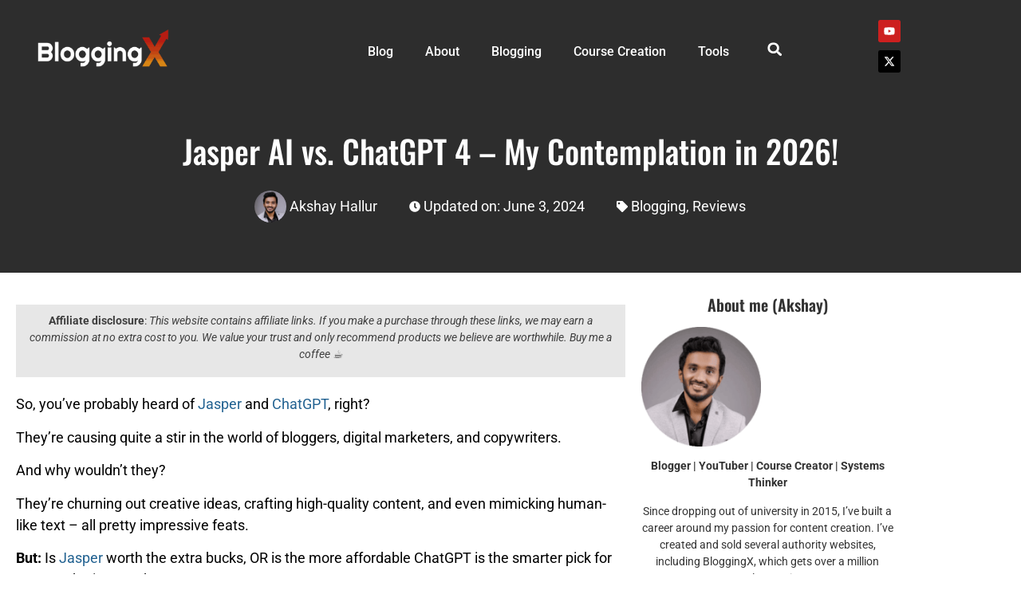

--- FILE ---
content_type: text/html; charset=UTF-8
request_url: https://bloggingx.com/jasper-ai-vs-chatgpt/
body_size: 96015
content:
<!doctype html>
<html lang="en-US" prefix="og: https://ogp.me/ns#">
<head><meta charset="UTF-8"><script>if(navigator.userAgent.match(/MSIE|Internet Explorer/i)||navigator.userAgent.match(/Trident\/7\..*?rv:11/i)){var href=document.location.href;if(!href.match(/[?&]nowprocket/)){if(href.indexOf("?")==-1){if(href.indexOf("#")==-1){document.location.href=href+"?nowprocket=1"}else{document.location.href=href.replace("#","?nowprocket=1#")}}else{if(href.indexOf("#")==-1){document.location.href=href+"&nowprocket=1"}else{document.location.href=href.replace("#","&nowprocket=1#")}}}}</script><script>(()=>{class RocketLazyLoadScripts{constructor(){this.v="2.0.4",this.userEvents=["keydown","keyup","mousedown","mouseup","mousemove","mouseover","mouseout","touchmove","touchstart","touchend","touchcancel","wheel","click","dblclick","input"],this.attributeEvents=["onblur","onclick","oncontextmenu","ondblclick","onfocus","onmousedown","onmouseenter","onmouseleave","onmousemove","onmouseout","onmouseover","onmouseup","onmousewheel","onscroll","onsubmit"]}async t(){this.i(),this.o(),/iP(ad|hone)/.test(navigator.userAgent)&&this.h(),this.u(),this.l(this),this.m(),this.k(this),this.p(this),this._(),await Promise.all([this.R(),this.L()]),this.lastBreath=Date.now(),this.S(this),this.P(),this.D(),this.O(),this.M(),await this.C(this.delayedScripts.normal),await this.C(this.delayedScripts.defer),await this.C(this.delayedScripts.async),await this.T(),await this.F(),await this.j(),await this.A(),window.dispatchEvent(new Event("rocket-allScriptsLoaded")),this.everythingLoaded=!0,this.lastTouchEnd&&await new Promise(t=>setTimeout(t,500-Date.now()+this.lastTouchEnd)),this.I(),this.H(),this.U(),this.W()}i(){this.CSPIssue=sessionStorage.getItem("rocketCSPIssue"),document.addEventListener("securitypolicyviolation",t=>{this.CSPIssue||"script-src-elem"!==t.violatedDirective||"data"!==t.blockedURI||(this.CSPIssue=!0,sessionStorage.setItem("rocketCSPIssue",!0))},{isRocket:!0})}o(){window.addEventListener("pageshow",t=>{this.persisted=t.persisted,this.realWindowLoadedFired=!0},{isRocket:!0}),window.addEventListener("pagehide",()=>{this.onFirstUserAction=null},{isRocket:!0})}h(){let t;function e(e){t=e}window.addEventListener("touchstart",e,{isRocket:!0}),window.addEventListener("touchend",function i(o){o.changedTouches[0]&&t.changedTouches[0]&&Math.abs(o.changedTouches[0].pageX-t.changedTouches[0].pageX)<10&&Math.abs(o.changedTouches[0].pageY-t.changedTouches[0].pageY)<10&&o.timeStamp-t.timeStamp<200&&(window.removeEventListener("touchstart",e,{isRocket:!0}),window.removeEventListener("touchend",i,{isRocket:!0}),"INPUT"===o.target.tagName&&"text"===o.target.type||(o.target.dispatchEvent(new TouchEvent("touchend",{target:o.target,bubbles:!0})),o.target.dispatchEvent(new MouseEvent("mouseover",{target:o.target,bubbles:!0})),o.target.dispatchEvent(new PointerEvent("click",{target:o.target,bubbles:!0,cancelable:!0,detail:1,clientX:o.changedTouches[0].clientX,clientY:o.changedTouches[0].clientY})),event.preventDefault()))},{isRocket:!0})}q(t){this.userActionTriggered||("mousemove"!==t.type||this.firstMousemoveIgnored?"keyup"===t.type||"mouseover"===t.type||"mouseout"===t.type||(this.userActionTriggered=!0,this.onFirstUserAction&&this.onFirstUserAction()):this.firstMousemoveIgnored=!0),"click"===t.type&&t.preventDefault(),t.stopPropagation(),t.stopImmediatePropagation(),"touchstart"===this.lastEvent&&"touchend"===t.type&&(this.lastTouchEnd=Date.now()),"click"===t.type&&(this.lastTouchEnd=0),this.lastEvent=t.type,t.composedPath&&t.composedPath()[0].getRootNode()instanceof ShadowRoot&&(t.rocketTarget=t.composedPath()[0]),this.savedUserEvents.push(t)}u(){this.savedUserEvents=[],this.userEventHandler=this.q.bind(this),this.userEvents.forEach(t=>window.addEventListener(t,this.userEventHandler,{passive:!1,isRocket:!0})),document.addEventListener("visibilitychange",this.userEventHandler,{isRocket:!0})}U(){this.userEvents.forEach(t=>window.removeEventListener(t,this.userEventHandler,{passive:!1,isRocket:!0})),document.removeEventListener("visibilitychange",this.userEventHandler,{isRocket:!0}),this.savedUserEvents.forEach(t=>{(t.rocketTarget||t.target).dispatchEvent(new window[t.constructor.name](t.type,t))})}m(){const t="return false",e=Array.from(this.attributeEvents,t=>"data-rocket-"+t),i="["+this.attributeEvents.join("],[")+"]",o="[data-rocket-"+this.attributeEvents.join("],[data-rocket-")+"]",s=(e,i,o)=>{o&&o!==t&&(e.setAttribute("data-rocket-"+i,o),e["rocket"+i]=new Function("event",o),e.setAttribute(i,t))};new MutationObserver(t=>{for(const n of t)"attributes"===n.type&&(n.attributeName.startsWith("data-rocket-")||this.everythingLoaded?n.attributeName.startsWith("data-rocket-")&&this.everythingLoaded&&this.N(n.target,n.attributeName.substring(12)):s(n.target,n.attributeName,n.target.getAttribute(n.attributeName))),"childList"===n.type&&n.addedNodes.forEach(t=>{if(t.nodeType===Node.ELEMENT_NODE)if(this.everythingLoaded)for(const i of[t,...t.querySelectorAll(o)])for(const t of i.getAttributeNames())e.includes(t)&&this.N(i,t.substring(12));else for(const e of[t,...t.querySelectorAll(i)])for(const t of e.getAttributeNames())this.attributeEvents.includes(t)&&s(e,t,e.getAttribute(t))})}).observe(document,{subtree:!0,childList:!0,attributeFilter:[...this.attributeEvents,...e]})}I(){this.attributeEvents.forEach(t=>{document.querySelectorAll("[data-rocket-"+t+"]").forEach(e=>{this.N(e,t)})})}N(t,e){const i=t.getAttribute("data-rocket-"+e);i&&(t.setAttribute(e,i),t.removeAttribute("data-rocket-"+e))}k(t){Object.defineProperty(HTMLElement.prototype,"onclick",{get(){return this.rocketonclick||null},set(e){this.rocketonclick=e,this.setAttribute(t.everythingLoaded?"onclick":"data-rocket-onclick","this.rocketonclick(event)")}})}S(t){function e(e,i){let o=e[i];e[i]=null,Object.defineProperty(e,i,{get:()=>o,set(s){t.everythingLoaded?o=s:e["rocket"+i]=o=s}})}e(document,"onreadystatechange"),e(window,"onload"),e(window,"onpageshow");try{Object.defineProperty(document,"readyState",{get:()=>t.rocketReadyState,set(e){t.rocketReadyState=e},configurable:!0}),document.readyState="loading"}catch(t){console.log("WPRocket DJE readyState conflict, bypassing")}}l(t){this.originalAddEventListener=EventTarget.prototype.addEventListener,this.originalRemoveEventListener=EventTarget.prototype.removeEventListener,this.savedEventListeners=[],EventTarget.prototype.addEventListener=function(e,i,o){o&&o.isRocket||!t.B(e,this)&&!t.userEvents.includes(e)||t.B(e,this)&&!t.userActionTriggered||e.startsWith("rocket-")||t.everythingLoaded?t.originalAddEventListener.call(this,e,i,o):(t.savedEventListeners.push({target:this,remove:!1,type:e,func:i,options:o}),"mouseenter"!==e&&"mouseleave"!==e||t.originalAddEventListener.call(this,e,t.savedUserEvents.push,o))},EventTarget.prototype.removeEventListener=function(e,i,o){o&&o.isRocket||!t.B(e,this)&&!t.userEvents.includes(e)||t.B(e,this)&&!t.userActionTriggered||e.startsWith("rocket-")||t.everythingLoaded?t.originalRemoveEventListener.call(this,e,i,o):t.savedEventListeners.push({target:this,remove:!0,type:e,func:i,options:o})}}J(t,e){this.savedEventListeners=this.savedEventListeners.filter(i=>{let o=i.type,s=i.target||window;return e!==o||t!==s||(this.B(o,s)&&(i.type="rocket-"+o),this.$(i),!1)})}H(){EventTarget.prototype.addEventListener=this.originalAddEventListener,EventTarget.prototype.removeEventListener=this.originalRemoveEventListener,this.savedEventListeners.forEach(t=>this.$(t))}$(t){t.remove?this.originalRemoveEventListener.call(t.target,t.type,t.func,t.options):this.originalAddEventListener.call(t.target,t.type,t.func,t.options)}p(t){let e;function i(e){return t.everythingLoaded?e:e.split(" ").map(t=>"load"===t||t.startsWith("load.")?"rocket-jquery-load":t).join(" ")}function o(o){function s(e){const s=o.fn[e];o.fn[e]=o.fn.init.prototype[e]=function(){return this[0]===window&&t.userActionTriggered&&("string"==typeof arguments[0]||arguments[0]instanceof String?arguments[0]=i(arguments[0]):"object"==typeof arguments[0]&&Object.keys(arguments[0]).forEach(t=>{const e=arguments[0][t];delete arguments[0][t],arguments[0][i(t)]=e})),s.apply(this,arguments),this}}if(o&&o.fn&&!t.allJQueries.includes(o)){const e={DOMContentLoaded:[],"rocket-DOMContentLoaded":[]};for(const t in e)document.addEventListener(t,()=>{e[t].forEach(t=>t())},{isRocket:!0});o.fn.ready=o.fn.init.prototype.ready=function(i){function s(){parseInt(o.fn.jquery)>2?setTimeout(()=>i.bind(document)(o)):i.bind(document)(o)}return"function"==typeof i&&(t.realDomReadyFired?!t.userActionTriggered||t.fauxDomReadyFired?s():e["rocket-DOMContentLoaded"].push(s):e.DOMContentLoaded.push(s)),o([])},s("on"),s("one"),s("off"),t.allJQueries.push(o)}e=o}t.allJQueries=[],o(window.jQuery),Object.defineProperty(window,"jQuery",{get:()=>e,set(t){o(t)}})}P(){const t=new Map;document.write=document.writeln=function(e){const i=document.currentScript,o=document.createRange(),s=i.parentElement;let n=t.get(i);void 0===n&&(n=i.nextSibling,t.set(i,n));const c=document.createDocumentFragment();o.setStart(c,0),c.appendChild(o.createContextualFragment(e)),s.insertBefore(c,n)}}async R(){return new Promise(t=>{this.userActionTriggered?t():this.onFirstUserAction=t})}async L(){return new Promise(t=>{document.addEventListener("DOMContentLoaded",()=>{this.realDomReadyFired=!0,t()},{isRocket:!0})})}async j(){return this.realWindowLoadedFired?Promise.resolve():new Promise(t=>{window.addEventListener("load",t,{isRocket:!0})})}M(){this.pendingScripts=[];this.scriptsMutationObserver=new MutationObserver(t=>{for(const e of t)e.addedNodes.forEach(t=>{"SCRIPT"!==t.tagName||t.noModule||t.isWPRocket||this.pendingScripts.push({script:t,promise:new Promise(e=>{const i=()=>{const i=this.pendingScripts.findIndex(e=>e.script===t);i>=0&&this.pendingScripts.splice(i,1),e()};t.addEventListener("load",i,{isRocket:!0}),t.addEventListener("error",i,{isRocket:!0}),setTimeout(i,1e3)})})})}),this.scriptsMutationObserver.observe(document,{childList:!0,subtree:!0})}async F(){await this.X(),this.pendingScripts.length?(await this.pendingScripts[0].promise,await this.F()):this.scriptsMutationObserver.disconnect()}D(){this.delayedScripts={normal:[],async:[],defer:[]},document.querySelectorAll("script[type$=rocketlazyloadscript]").forEach(t=>{t.hasAttribute("data-rocket-src")?t.hasAttribute("async")&&!1!==t.async?this.delayedScripts.async.push(t):t.hasAttribute("defer")&&!1!==t.defer||"module"===t.getAttribute("data-rocket-type")?this.delayedScripts.defer.push(t):this.delayedScripts.normal.push(t):this.delayedScripts.normal.push(t)})}async _(){await this.L();let t=[];document.querySelectorAll("script[type$=rocketlazyloadscript][data-rocket-src]").forEach(e=>{let i=e.getAttribute("data-rocket-src");if(i&&!i.startsWith("data:")){i.startsWith("//")&&(i=location.protocol+i);try{const o=new URL(i).origin;o!==location.origin&&t.push({src:o,crossOrigin:e.crossOrigin||"module"===e.getAttribute("data-rocket-type")})}catch(t){}}}),t=[...new Map(t.map(t=>[JSON.stringify(t),t])).values()],this.Y(t,"preconnect")}async G(t){if(await this.K(),!0!==t.noModule||!("noModule"in HTMLScriptElement.prototype))return new Promise(e=>{let i;function o(){(i||t).setAttribute("data-rocket-status","executed"),e()}try{if(navigator.userAgent.includes("Firefox/")||""===navigator.vendor||this.CSPIssue)i=document.createElement("script"),[...t.attributes].forEach(t=>{let e=t.nodeName;"type"!==e&&("data-rocket-type"===e&&(e="type"),"data-rocket-src"===e&&(e="src"),i.setAttribute(e,t.nodeValue))}),t.text&&(i.text=t.text),t.nonce&&(i.nonce=t.nonce),i.hasAttribute("src")?(i.addEventListener("load",o,{isRocket:!0}),i.addEventListener("error",()=>{i.setAttribute("data-rocket-status","failed-network"),e()},{isRocket:!0}),setTimeout(()=>{i.isConnected||e()},1)):(i.text=t.text,o()),i.isWPRocket=!0,t.parentNode.replaceChild(i,t);else{const i=t.getAttribute("data-rocket-type"),s=t.getAttribute("data-rocket-src");i?(t.type=i,t.removeAttribute("data-rocket-type")):t.removeAttribute("type"),t.addEventListener("load",o,{isRocket:!0}),t.addEventListener("error",i=>{this.CSPIssue&&i.target.src.startsWith("data:")?(console.log("WPRocket: CSP fallback activated"),t.removeAttribute("src"),this.G(t).then(e)):(t.setAttribute("data-rocket-status","failed-network"),e())},{isRocket:!0}),s?(t.fetchPriority="high",t.removeAttribute("data-rocket-src"),t.src=s):t.src="data:text/javascript;base64,"+window.btoa(unescape(encodeURIComponent(t.text)))}}catch(i){t.setAttribute("data-rocket-status","failed-transform"),e()}});t.setAttribute("data-rocket-status","skipped")}async C(t){const e=t.shift();return e?(e.isConnected&&await this.G(e),this.C(t)):Promise.resolve()}O(){this.Y([...this.delayedScripts.normal,...this.delayedScripts.defer,...this.delayedScripts.async],"preload")}Y(t,e){this.trash=this.trash||[];let i=!0;var o=document.createDocumentFragment();t.forEach(t=>{const s=t.getAttribute&&t.getAttribute("data-rocket-src")||t.src;if(s&&!s.startsWith("data:")){const n=document.createElement("link");n.href=s,n.rel=e,"preconnect"!==e&&(n.as="script",n.fetchPriority=i?"high":"low"),t.getAttribute&&"module"===t.getAttribute("data-rocket-type")&&(n.crossOrigin=!0),t.crossOrigin&&(n.crossOrigin=t.crossOrigin),t.integrity&&(n.integrity=t.integrity),t.nonce&&(n.nonce=t.nonce),o.appendChild(n),this.trash.push(n),i=!1}}),document.head.appendChild(o)}W(){this.trash.forEach(t=>t.remove())}async T(){try{document.readyState="interactive"}catch(t){}this.fauxDomReadyFired=!0;try{await this.K(),this.J(document,"readystatechange"),document.dispatchEvent(new Event("rocket-readystatechange")),await this.K(),document.rocketonreadystatechange&&document.rocketonreadystatechange(),await this.K(),this.J(document,"DOMContentLoaded"),document.dispatchEvent(new Event("rocket-DOMContentLoaded")),await this.K(),this.J(window,"DOMContentLoaded"),window.dispatchEvent(new Event("rocket-DOMContentLoaded"))}catch(t){console.error(t)}}async A(){try{document.readyState="complete"}catch(t){}try{await this.K(),this.J(document,"readystatechange"),document.dispatchEvent(new Event("rocket-readystatechange")),await this.K(),document.rocketonreadystatechange&&document.rocketonreadystatechange(),await this.K(),this.J(window,"load"),window.dispatchEvent(new Event("rocket-load")),await this.K(),window.rocketonload&&window.rocketonload(),await this.K(),this.allJQueries.forEach(t=>t(window).trigger("rocket-jquery-load")),await this.K(),this.J(window,"pageshow");const t=new Event("rocket-pageshow");t.persisted=this.persisted,window.dispatchEvent(t),await this.K(),window.rocketonpageshow&&window.rocketonpageshow({persisted:this.persisted})}catch(t){console.error(t)}}async K(){Date.now()-this.lastBreath>45&&(await this.X(),this.lastBreath=Date.now())}async X(){return document.hidden?new Promise(t=>setTimeout(t)):new Promise(t=>requestAnimationFrame(t))}B(t,e){return e===document&&"readystatechange"===t||(e===document&&"DOMContentLoaded"===t||(e===window&&"DOMContentLoaded"===t||(e===window&&"load"===t||e===window&&"pageshow"===t)))}static run(){(new RocketLazyLoadScripts).t()}}RocketLazyLoadScripts.run()})();</script>
	
	<meta name="viewport" content="width=device-width, initial-scale=1">
	<link rel="profile" href="https://gmpg.org/xfn/11">
	
<!-- Search Engine Optimization by Rank Math - https://rankmath.com/ -->
<title>Jasper AI vs. ChatGPT 4 - My Contemplation in 2026!</title>
<link data-rocket-prefetch href="https://www.google-analytics.com" rel="dns-prefetch">
<link data-rocket-prefetch href="https://www.googletagmanager.com" rel="dns-prefetch">
<style id="wpr-usedcss">img:is([sizes=auto i],[sizes^="auto," i]){contain-intrinsic-size:3000px 1500px}img.emoji{display:inline!important;border:none!important;box-shadow:none!important;height:1em!important;width:1em!important;margin:0 .07em!important;vertical-align:-.1em!important;background:0 0!important;padding:0!important}:where(.wp-block-button__link){border-radius:9999px;box-shadow:none;padding:calc(.667em + 2px) calc(1.333em + 2px);text-decoration:none}:root :where(.wp-block-button .wp-block-button__link.is-style-outline),:root :where(.wp-block-button.is-style-outline>.wp-block-button__link){border:2px solid;padding:.667em 1.333em}:root :where(.wp-block-button .wp-block-button__link.is-style-outline:not(.has-text-color)),:root :where(.wp-block-button.is-style-outline>.wp-block-button__link:not(.has-text-color)){color:currentColor}:root :where(.wp-block-button .wp-block-button__link.is-style-outline:not(.has-background)),:root :where(.wp-block-button.is-style-outline>.wp-block-button__link:not(.has-background)){background-color:initial;background-image:none}:where(.wp-block-calendar table:not(.has-background) th){background:#ddd}:where(.wp-block-columns){margin-bottom:1.75em}:where(.wp-block-columns.has-background){padding:1.25em 2.375em}:where(.wp-block-post-comments input[type=submit]){border:none}:where(.wp-block-cover-image:not(.has-text-color)),:where(.wp-block-cover:not(.has-text-color)){color:#fff}:where(.wp-block-cover-image.is-light:not(.has-text-color)),:where(.wp-block-cover.is-light:not(.has-text-color)){color:#000}:root :where(.wp-block-cover h1:not(.has-text-color)),:root :where(.wp-block-cover h2:not(.has-text-color)),:root :where(.wp-block-cover h3:not(.has-text-color)),:root :where(.wp-block-cover h4:not(.has-text-color)),:root :where(.wp-block-cover h5:not(.has-text-color)),:root :where(.wp-block-cover h6:not(.has-text-color)),:root :where(.wp-block-cover p:not(.has-text-color)){color:inherit}:where(.wp-block-file){margin-bottom:1.5em}:where(.wp-block-file__button){border-radius:2em;display:inline-block;padding:.5em 1em}:where(.wp-block-file__button):is(a):active,:where(.wp-block-file__button):is(a):focus,:where(.wp-block-file__button):is(a):hover,:where(.wp-block-file__button):is(a):visited{box-shadow:none;color:#fff;opacity:.85;text-decoration:none}:where(.wp-block-group.wp-block-group-is-layout-constrained){position:relative}h1.has-background,h2.has-background,h3.has-background,h4.has-background{padding:1.25em 2.375em}.wp-block-image>a,.wp-block-image>figure>a{display:inline-block}.wp-block-image img{box-sizing:border-box;height:auto;max-width:100%;vertical-align:bottom}@media not (prefers-reduced-motion){.wp-block-image img.hide{visibility:hidden}.wp-block-image img.show{animation:.4s show-content-image}}.wp-block-image[style*=border-radius] img,.wp-block-image[style*=border-radius]>a{border-radius:inherit}.wp-block-image.aligncenter{text-align:center}.wp-block-image .aligncenter,.wp-block-image.aligncenter{display:table}.wp-block-image .aligncenter>figcaption,.wp-block-image.aligncenter>figcaption{caption-side:bottom;display:table-caption}.wp-block-image .aligncenter{margin-left:auto;margin-right:auto}.wp-block-image :where(figcaption){margin-bottom:1em;margin-top:.5em}:root :where(.wp-block-image.is-style-rounded img,.wp-block-image .is-style-rounded img){border-radius:9999px}.wp-block-image figure{margin:0}@keyframes show-content-image{0%{visibility:hidden}99%{visibility:hidden}to{visibility:visible}}:where(.wp-block-latest-comments:not([style*=line-height] .wp-block-latest-comments__comment)){line-height:1.1}:where(.wp-block-latest-comments:not([style*=line-height] .wp-block-latest-comments__comment-excerpt p)){line-height:1.8}:root :where(.wp-block-latest-posts.is-grid){padding:0}:root :where(.wp-block-latest-posts.wp-block-latest-posts__list){padding-left:0}ol,ul{box-sizing:border-box}:root :where(.wp-block-list.has-background){padding:1.25em 2.375em}:where(.wp-block-navigation.has-background .wp-block-navigation-item a:not(.wp-element-button)),:where(.wp-block-navigation.has-background .wp-block-navigation-submenu a:not(.wp-element-button)){padding:.5em 1em}:where(.wp-block-navigation .wp-block-navigation__submenu-container .wp-block-navigation-item a:not(.wp-element-button)),:where(.wp-block-navigation .wp-block-navigation__submenu-container .wp-block-navigation-submenu a:not(.wp-element-button)),:where(.wp-block-navigation .wp-block-navigation__submenu-container .wp-block-navigation-submenu button.wp-block-navigation-item__content),:where(.wp-block-navigation .wp-block-navigation__submenu-container .wp-block-pages-list__item button.wp-block-navigation-item__content){padding:.5em 1em}:root :where(p.has-background){padding:1.25em 2.375em}:where(p.has-text-color:not(.has-link-color)) a{color:inherit}:where(.wp-block-post-comments-form) input:not([type=submit]),:where(.wp-block-post-comments-form) textarea{border:1px solid #949494;font-family:inherit;font-size:1em}:where(.wp-block-post-comments-form) input:where(:not([type=submit]):not([type=checkbox])),:where(.wp-block-post-comments-form) textarea{padding:calc(.667em + 2px)}:where(.wp-block-post-excerpt){box-sizing:border-box;margin-bottom:var(--wp--style--block-gap);margin-top:var(--wp--style--block-gap)}:where(.wp-block-preformatted.has-background){padding:1.25em 2.375em}:where(.wp-block-search__button){border:1px solid #ccc;padding:6px 10px}:where(.wp-block-search__input){font-family:inherit;font-size:inherit;font-style:inherit;font-weight:inherit;letter-spacing:inherit;line-height:inherit;text-transform:inherit}:where(.wp-block-search__button-inside .wp-block-search__inside-wrapper){border:1px solid #949494;box-sizing:border-box;padding:4px}:where(.wp-block-search__button-inside .wp-block-search__inside-wrapper) .wp-block-search__input{border:none;border-radius:0;padding:0 4px}:where(.wp-block-search__button-inside .wp-block-search__inside-wrapper) .wp-block-search__input:focus{outline:0}:where(.wp-block-search__button-inside .wp-block-search__inside-wrapper) :where(.wp-block-search__button){padding:4px 8px}:root :where(.wp-block-separator.is-style-dots){height:auto;line-height:1;text-align:center}:root :where(.wp-block-separator.is-style-dots):before{color:currentColor;content:"···";font-family:serif;font-size:1.5em;letter-spacing:2em;padding-left:2em}:root :where(.wp-block-site-logo.is-style-rounded){border-radius:9999px}:where(.wp-block-social-links:not(.is-style-logos-only)) .wp-social-link{background-color:#f0f0f0;color:#444}:where(.wp-block-social-links:not(.is-style-logos-only)) .wp-social-link-amazon{background-color:#f90;color:#fff}:where(.wp-block-social-links:not(.is-style-logos-only)) .wp-social-link-bandcamp{background-color:#1ea0c3;color:#fff}:where(.wp-block-social-links:not(.is-style-logos-only)) .wp-social-link-behance{background-color:#0757fe;color:#fff}:where(.wp-block-social-links:not(.is-style-logos-only)) .wp-social-link-bluesky{background-color:#0a7aff;color:#fff}:where(.wp-block-social-links:not(.is-style-logos-only)) .wp-social-link-codepen{background-color:#1e1f26;color:#fff}:where(.wp-block-social-links:not(.is-style-logos-only)) .wp-social-link-deviantart{background-color:#02e49b;color:#fff}:where(.wp-block-social-links:not(.is-style-logos-only)) .wp-social-link-discord{background-color:#5865f2;color:#fff}:where(.wp-block-social-links:not(.is-style-logos-only)) .wp-social-link-dribbble{background-color:#e94c89;color:#fff}:where(.wp-block-social-links:not(.is-style-logos-only)) .wp-social-link-dropbox{background-color:#4280ff;color:#fff}:where(.wp-block-social-links:not(.is-style-logos-only)) .wp-social-link-etsy{background-color:#f45800;color:#fff}:where(.wp-block-social-links:not(.is-style-logos-only)) .wp-social-link-facebook{background-color:#0866ff;color:#fff}:where(.wp-block-social-links:not(.is-style-logos-only)) .wp-social-link-fivehundredpx{background-color:#000;color:#fff}:where(.wp-block-social-links:not(.is-style-logos-only)) .wp-social-link-flickr{background-color:#0461dd;color:#fff}:where(.wp-block-social-links:not(.is-style-logos-only)) .wp-social-link-foursquare{background-color:#e65678;color:#fff}:where(.wp-block-social-links:not(.is-style-logos-only)) .wp-social-link-github{background-color:#24292d;color:#fff}:where(.wp-block-social-links:not(.is-style-logos-only)) .wp-social-link-goodreads{background-color:#eceadd;color:#382110}:where(.wp-block-social-links:not(.is-style-logos-only)) .wp-social-link-google{background-color:#ea4434;color:#fff}:where(.wp-block-social-links:not(.is-style-logos-only)) .wp-social-link-gravatar{background-color:#1d4fc4;color:#fff}:where(.wp-block-social-links:not(.is-style-logos-only)) .wp-social-link-instagram{background-color:#f00075;color:#fff}:where(.wp-block-social-links:not(.is-style-logos-only)) .wp-social-link-lastfm{background-color:#e21b24;color:#fff}:where(.wp-block-social-links:not(.is-style-logos-only)) .wp-social-link-linkedin{background-color:#0d66c2;color:#fff}:where(.wp-block-social-links:not(.is-style-logos-only)) .wp-social-link-mastodon{background-color:#3288d4;color:#fff}:where(.wp-block-social-links:not(.is-style-logos-only)) .wp-social-link-medium{background-color:#000;color:#fff}:where(.wp-block-social-links:not(.is-style-logos-only)) .wp-social-link-meetup{background-color:#f6405f;color:#fff}:where(.wp-block-social-links:not(.is-style-logos-only)) .wp-social-link-patreon{background-color:#000;color:#fff}:where(.wp-block-social-links:not(.is-style-logos-only)) .wp-social-link-pinterest{background-color:#e60122;color:#fff}:where(.wp-block-social-links:not(.is-style-logos-only)) .wp-social-link-pocket{background-color:#ef4155;color:#fff}:where(.wp-block-social-links:not(.is-style-logos-only)) .wp-social-link-reddit{background-color:#ff4500;color:#fff}:where(.wp-block-social-links:not(.is-style-logos-only)) .wp-social-link-skype{background-color:#0478d7;color:#fff}:where(.wp-block-social-links:not(.is-style-logos-only)) .wp-social-link-snapchat{background-color:#fefc00;color:#fff;stroke:#000}:where(.wp-block-social-links:not(.is-style-logos-only)) .wp-social-link-soundcloud{background-color:#ff5600;color:#fff}:where(.wp-block-social-links:not(.is-style-logos-only)) .wp-social-link-spotify{background-color:#1bd760;color:#fff}:where(.wp-block-social-links:not(.is-style-logos-only)) .wp-social-link-telegram{background-color:#2aabee;color:#fff}:where(.wp-block-social-links:not(.is-style-logos-only)) .wp-social-link-threads{background-color:#000;color:#fff}:where(.wp-block-social-links:not(.is-style-logos-only)) .wp-social-link-tiktok{background-color:#000;color:#fff}:where(.wp-block-social-links:not(.is-style-logos-only)) .wp-social-link-tumblr{background-color:#011835;color:#fff}:where(.wp-block-social-links:not(.is-style-logos-only)) .wp-social-link-twitch{background-color:#6440a4;color:#fff}:where(.wp-block-social-links:not(.is-style-logos-only)) .wp-social-link-twitter{background-color:#1da1f2;color:#fff}:where(.wp-block-social-links:not(.is-style-logos-only)) .wp-social-link-vimeo{background-color:#1eb7ea;color:#fff}:where(.wp-block-social-links:not(.is-style-logos-only)) .wp-social-link-vk{background-color:#4680c2;color:#fff}:where(.wp-block-social-links:not(.is-style-logos-only)) .wp-social-link-wordpress{background-color:#3499cd;color:#fff}:where(.wp-block-social-links:not(.is-style-logos-only)) .wp-social-link-whatsapp{background-color:#25d366;color:#fff}:where(.wp-block-social-links:not(.is-style-logos-only)) .wp-social-link-x{background-color:#000;color:#fff}:where(.wp-block-social-links:not(.is-style-logos-only)) .wp-social-link-yelp{background-color:#d32422;color:#fff}:where(.wp-block-social-links:not(.is-style-logos-only)) .wp-social-link-youtube{background-color:red;color:#fff}:where(.wp-block-social-links.is-style-logos-only) .wp-social-link{background:0 0}:where(.wp-block-social-links.is-style-logos-only) .wp-social-link svg{height:1.25em;width:1.25em}:where(.wp-block-social-links.is-style-logos-only) .wp-social-link-amazon{color:#f90}:where(.wp-block-social-links.is-style-logos-only) .wp-social-link-bandcamp{color:#1ea0c3}:where(.wp-block-social-links.is-style-logos-only) .wp-social-link-behance{color:#0757fe}:where(.wp-block-social-links.is-style-logos-only) .wp-social-link-bluesky{color:#0a7aff}:where(.wp-block-social-links.is-style-logos-only) .wp-social-link-codepen{color:#1e1f26}:where(.wp-block-social-links.is-style-logos-only) .wp-social-link-deviantart{color:#02e49b}:where(.wp-block-social-links.is-style-logos-only) .wp-social-link-discord{color:#5865f2}:where(.wp-block-social-links.is-style-logos-only) .wp-social-link-dribbble{color:#e94c89}:where(.wp-block-social-links.is-style-logos-only) .wp-social-link-dropbox{color:#4280ff}:where(.wp-block-social-links.is-style-logos-only) .wp-social-link-etsy{color:#f45800}:where(.wp-block-social-links.is-style-logos-only) .wp-social-link-facebook{color:#0866ff}:where(.wp-block-social-links.is-style-logos-only) .wp-social-link-fivehundredpx{color:#000}:where(.wp-block-social-links.is-style-logos-only) .wp-social-link-flickr{color:#0461dd}:where(.wp-block-social-links.is-style-logos-only) .wp-social-link-foursquare{color:#e65678}:where(.wp-block-social-links.is-style-logos-only) .wp-social-link-github{color:#24292d}:where(.wp-block-social-links.is-style-logos-only) .wp-social-link-goodreads{color:#382110}:where(.wp-block-social-links.is-style-logos-only) .wp-social-link-google{color:#ea4434}:where(.wp-block-social-links.is-style-logos-only) .wp-social-link-gravatar{color:#1d4fc4}:where(.wp-block-social-links.is-style-logos-only) .wp-social-link-instagram{color:#f00075}:where(.wp-block-social-links.is-style-logos-only) .wp-social-link-lastfm{color:#e21b24}:where(.wp-block-social-links.is-style-logos-only) .wp-social-link-linkedin{color:#0d66c2}:where(.wp-block-social-links.is-style-logos-only) .wp-social-link-mastodon{color:#3288d4}:where(.wp-block-social-links.is-style-logos-only) .wp-social-link-medium{color:#000}:where(.wp-block-social-links.is-style-logos-only) .wp-social-link-meetup{color:#f6405f}:where(.wp-block-social-links.is-style-logos-only) .wp-social-link-patreon{color:#000}:where(.wp-block-social-links.is-style-logos-only) .wp-social-link-pinterest{color:#e60122}:where(.wp-block-social-links.is-style-logos-only) .wp-social-link-pocket{color:#ef4155}:where(.wp-block-social-links.is-style-logos-only) .wp-social-link-reddit{color:#ff4500}:where(.wp-block-social-links.is-style-logos-only) .wp-social-link-skype{color:#0478d7}:where(.wp-block-social-links.is-style-logos-only) .wp-social-link-snapchat{color:#fff;stroke:#000}:where(.wp-block-social-links.is-style-logos-only) .wp-social-link-soundcloud{color:#ff5600}:where(.wp-block-social-links.is-style-logos-only) .wp-social-link-spotify{color:#1bd760}:where(.wp-block-social-links.is-style-logos-only) .wp-social-link-telegram{color:#2aabee}:where(.wp-block-social-links.is-style-logos-only) .wp-social-link-threads{color:#000}:where(.wp-block-social-links.is-style-logos-only) .wp-social-link-tiktok{color:#000}:where(.wp-block-social-links.is-style-logos-only) .wp-social-link-tumblr{color:#011835}:where(.wp-block-social-links.is-style-logos-only) .wp-social-link-twitch{color:#6440a4}:where(.wp-block-social-links.is-style-logos-only) .wp-social-link-twitter{color:#1da1f2}:where(.wp-block-social-links.is-style-logos-only) .wp-social-link-vimeo{color:#1eb7ea}:where(.wp-block-social-links.is-style-logos-only) .wp-social-link-vk{color:#4680c2}:where(.wp-block-social-links.is-style-logos-only) .wp-social-link-whatsapp{color:#25d366}:where(.wp-block-social-links.is-style-logos-only) .wp-social-link-wordpress{color:#3499cd}:where(.wp-block-social-links.is-style-logos-only) .wp-social-link-x{color:#000}:where(.wp-block-social-links.is-style-logos-only) .wp-social-link-yelp{color:#d32422}:where(.wp-block-social-links.is-style-logos-only) .wp-social-link-youtube{color:red}:root :where(.wp-block-social-links .wp-social-link a){padding:.25em}:root :where(.wp-block-social-links.is-style-logos-only .wp-social-link a){padding:0}:root :where(.wp-block-social-links.is-style-pill-shape .wp-social-link a){padding-left:.6666666667em;padding-right:.6666666667em}:root :where(.wp-block-tag-cloud.is-style-outline){display:flex;flex-wrap:wrap;gap:1ch}:root :where(.wp-block-tag-cloud.is-style-outline a){border:1px solid;font-size:unset!important;margin-right:0;padding:1ch 2ch;text-decoration:none!important}.wp-block-table{overflow-x:auto}.wp-block-table table{border-collapse:collapse;width:100%}.wp-block-table td{border:1px solid;padding:.5em}.wp-block-table.aligncenter{display:table;width:auto}.wp-block-table.aligncenter td{word-break:break-word}:root :where(.wp-block-table-of-contents){box-sizing:border-box}:where(.wp-block-term-description){box-sizing:border-box;margin-bottom:var(--wp--style--block-gap);margin-top:var(--wp--style--block-gap)}:where(pre.wp-block-verse){font-family:inherit}:root{--wp--preset--font-size--normal:16px;--wp--preset--font-size--huge:42px}.aligncenter{clear:both}.screen-reader-text{border:0;clip-path:inset(50%);height:1px;margin:-1px;overflow:hidden;padding:0;position:absolute;width:1px;word-wrap:normal!important}.screen-reader-text:focus{background-color:#ddd;clip-path:none;color:#444;display:block;font-size:1em;height:auto;left:5px;line-height:normal;padding:15px 23px 14px;text-decoration:none;top:5px;width:auto;z-index:100000}html :where(.has-border-color){border-style:solid}html :where([style*=border-top-color]){border-top-style:solid}html :where([style*=border-right-color]){border-right-style:solid}html :where([style*=border-bottom-color]){border-bottom-style:solid}html :where([style*=border-left-color]){border-left-style:solid}html :where([style*=border-width]){border-style:solid}html :where([style*=border-top-width]){border-top-style:solid}html :where([style*=border-right-width]){border-right-style:solid}html :where([style*=border-bottom-width]){border-bottom-style:solid}html :where([style*=border-left-width]){border-left-style:solid}html :where(img[class*=wp-image-]){height:auto;max-width:100%}:where(figure){margin:0 0 1em}html :where(.is-position-sticky){--wp-admin--admin-bar--position-offset:var(--wp-admin--admin-bar--height,0px)}@media screen and (max-width:600px){html :where(.is-position-sticky){--wp-admin--admin-bar--position-offset:0px}}:where(.wp-block-presto-player-popup-trigger){display:grid;gap:1rem;cursor:pointer}:where(.presto-popup-image-trigger){position:relative;cursor:pointer}:where(.presto-popup-image-trigger)::before{content:"";position:absolute;top:50%;left:50%;transform:translate(-50%,-50%);width:48px;height:48px;background-image:var(--wpr-bg-c92fa862-cbb8-4247-b48a-519f9654218d);background-size:contain;background-repeat:no-repeat;background-position:center;z-index:10;pointer-events:none}:where(.presto-popup-image-trigger img){display:block;width:100%;height:auto;filter:brightness(.5)}:root{--wp--preset--aspect-ratio--square:1;--wp--preset--aspect-ratio--4-3:4/3;--wp--preset--aspect-ratio--3-4:3/4;--wp--preset--aspect-ratio--3-2:3/2;--wp--preset--aspect-ratio--2-3:2/3;--wp--preset--aspect-ratio--16-9:16/9;--wp--preset--aspect-ratio--9-16:9/16;--wp--preset--color--black:#000000;--wp--preset--color--cyan-bluish-gray:#abb8c3;--wp--preset--color--white:#ffffff;--wp--preset--color--pale-pink:#f78da7;--wp--preset--color--vivid-red:#cf2e2e;--wp--preset--color--luminous-vivid-orange:#ff6900;--wp--preset--color--luminous-vivid-amber:#fcb900;--wp--preset--color--light-green-cyan:#7bdcb5;--wp--preset--color--vivid-green-cyan:#00d084;--wp--preset--color--pale-cyan-blue:#8ed1fc;--wp--preset--color--vivid-cyan-blue:#0693e3;--wp--preset--color--vivid-purple:#9b51e0;--wp--preset--color--light-gray:#f7f7f7;--wp--preset--color--light-blue:#e6eff6;--wp--preset--color--light-green:#e6f7e4;--wp--preset--color--light-red:#faecec;--wp--preset--color--red:#b21212;--wp--preset--color--blue:#0971B2;--wp--preset--color--yellow:#FFFC19;--wp--preset--color--green:#019716;--wp--preset--gradient--vivid-cyan-blue-to-vivid-purple:linear-gradient(135deg,rgba(6, 147, 227, 1) 0%,rgb(155, 81, 224) 100%);--wp--preset--gradient--light-green-cyan-to-vivid-green-cyan:linear-gradient(135deg,rgb(122, 220, 180) 0%,rgb(0, 208, 130) 100%);--wp--preset--gradient--luminous-vivid-amber-to-luminous-vivid-orange:linear-gradient(135deg,rgba(252, 185, 0, 1) 0%,rgba(255, 105, 0, 1) 100%);--wp--preset--gradient--luminous-vivid-orange-to-vivid-red:linear-gradient(135deg,rgba(255, 105, 0, 1) 0%,rgb(207, 46, 46) 100%);--wp--preset--gradient--very-light-gray-to-cyan-bluish-gray:linear-gradient(135deg,rgb(238, 238, 238) 0%,rgb(169, 184, 195) 100%);--wp--preset--gradient--cool-to-warm-spectrum:linear-gradient(135deg,rgb(74, 234, 220) 0%,rgb(151, 120, 209) 20%,rgb(207, 42, 186) 40%,rgb(238, 44, 130) 60%,rgb(251, 105, 98) 80%,rgb(254, 248, 76) 100%);--wp--preset--gradient--blush-light-purple:linear-gradient(135deg,rgb(255, 206, 236) 0%,rgb(152, 150, 240) 100%);--wp--preset--gradient--blush-bordeaux:linear-gradient(135deg,rgb(254, 205, 165) 0%,rgb(254, 45, 45) 50%,rgb(107, 0, 62) 100%);--wp--preset--gradient--luminous-dusk:linear-gradient(135deg,rgb(255, 203, 112) 0%,rgb(199, 81, 192) 50%,rgb(65, 88, 208) 100%);--wp--preset--gradient--pale-ocean:linear-gradient(135deg,rgb(255, 245, 203) 0%,rgb(182, 227, 212) 50%,rgb(51, 167, 181) 100%);--wp--preset--gradient--electric-grass:linear-gradient(135deg,rgb(202, 248, 128) 0%,rgb(113, 206, 126) 100%);--wp--preset--gradient--midnight:linear-gradient(135deg,rgb(2, 3, 129) 0%,rgb(40, 116, 252) 100%);--wp--preset--font-size--small:13px;--wp--preset--font-size--medium:20px;--wp--preset--font-size--large:36px;--wp--preset--font-size--x-large:42px;--wp--preset--spacing--20:0.44rem;--wp--preset--spacing--30:0.67rem;--wp--preset--spacing--40:1rem;--wp--preset--spacing--50:1.5rem;--wp--preset--spacing--60:2.25rem;--wp--preset--spacing--70:3.38rem;--wp--preset--spacing--80:5.06rem;--wp--preset--shadow--natural:6px 6px 9px rgba(0, 0, 0, .2);--wp--preset--shadow--deep:12px 12px 50px rgba(0, 0, 0, .4);--wp--preset--shadow--sharp:6px 6px 0px rgba(0, 0, 0, .2);--wp--preset--shadow--outlined:6px 6px 0px -3px rgba(255, 255, 255, 1),6px 6px rgba(0, 0, 0, 1);--wp--preset--shadow--crisp:6px 6px 0px rgba(0, 0, 0, 1)}:root{--wp--style--global--content-size:800px;--wp--style--global--wide-size:1200px}:where(body){margin:0}:where(.wp-site-blocks)>*{margin-block-start:24px;margin-block-end:0}:where(.wp-site-blocks)>:first-child{margin-block-start:0}:where(.wp-site-blocks)>:last-child{margin-block-end:0}:root{--wp--style--block-gap:24px}:root :where(.is-layout-flow)>:first-child{margin-block-start:0}:root :where(.is-layout-flow)>:last-child{margin-block-end:0}:root :where(.is-layout-flow)>*{margin-block-start:24px;margin-block-end:0}:root :where(.is-layout-constrained)>:first-child{margin-block-start:0}:root :where(.is-layout-constrained)>:last-child{margin-block-end:0}:root :where(.is-layout-constrained)>*{margin-block-start:24px;margin-block-end:0}:root :where(.is-layout-flex){gap:24px}:root :where(.is-layout-grid){gap:24px}body{padding-top:0;padding-right:0;padding-bottom:0;padding-left:0}a:where(:not(.wp-element-button)){text-decoration:underline}:root :where(.wp-element-button,.wp-block-button__link){background-color:#32373c;border-width:0;color:#fff;font-family:inherit;font-size:inherit;line-height:inherit;padding:calc(.667em + 2px) calc(1.333em + 2px);text-decoration:none}:root :where(.wp-block-pullquote){font-size:1.5em;line-height:1.6}@font-face{font-display:swap;font-family:dashicons;src:url("https://bloggingx.com/wp-includes/fonts/dashicons.eot?99ac726223c749443b642ce33df8b800");src:url("https://bloggingx.com/wp-includes/fonts/dashicons.eot?99ac726223c749443b642ce33df8b800#iefix") format("embedded-opentype"),url("[data-uri]") format("woff"),url("https://bloggingx.com/wp-includes/fonts/dashicons.ttf?99ac726223c749443b642ce33df8b800") format("truetype");font-weight:400;font-style:normal}html{line-height:1.15;-webkit-text-size-adjust:100%}*,:after,:before{box-sizing:border-box}body{background-color:#fff;color:#333;font-family:-apple-system,BlinkMacSystemFont,'Segoe UI',Roboto,'Helvetica Neue',Arial,'Noto Sans',sans-serif,'Apple Color Emoji','Segoe UI Emoji','Segoe UI Symbol','Noto Color Emoji';font-size:1rem;font-weight:400;line-height:1.5;margin:0;-webkit-font-smoothing:antialiased;-moz-osx-font-smoothing:grayscale}h1,h2,h3,h4{color:inherit;font-family:inherit;font-weight:500;line-height:1.2;margin-block-end:1rem;margin-block-start:.5rem}h1{font-size:2.5rem}h2{font-size:2rem}h3{font-size:1.75rem}h4{font-size:1.5rem}p{margin-block-end:.9rem;margin-block-start:0}a{background-color:transparent;color:#c36;text-decoration:none}a:active,a:hover{color:#336}a:not([href]):not([tabindex]),a:not([href]):not([tabindex]):focus,a:not([href]):not([tabindex]):hover{color:inherit;text-decoration:none}a:not([href]):not([tabindex]):focus{outline:0}b,strong{font-weight:bolder}code{font-family:monospace,monospace;font-size:1em}sub{font-size:75%;line-height:0;position:relative;vertical-align:baseline}sub{bottom:-.25em}img{border-style:none;height:auto;max-width:100%}figcaption{color:#333;font-size:16px;font-style:italic;font-weight:400;line-height:1.4}[hidden],template{display:none}@media print{*,:after,:before{background:0 0!important;box-shadow:none!important;color:#000!important;text-shadow:none!important}a,a:visited{text-decoration:underline}a[href]:after{content:" (" attr(href) ")"}a[href^="#"]:after,a[href^="javascript:"]:after{content:""}img,tr{-moz-column-break-inside:avoid;break-inside:avoid}h2,h3,p{orphans:3;widows:3}h2,h3{-moz-column-break-after:avoid;break-after:avoid}}label{display:inline-block;line-height:1;vertical-align:middle}button,input,optgroup,select,textarea{font-family:inherit;font-size:1rem;line-height:1.5;margin:0}input[type=email],input[type=number],input[type=search],input[type=text],input[type=url],select,textarea{border:1px solid #666;border-radius:3px;padding:.5rem 1rem;transition:all .3s;width:100%}input[type=email]:focus,input[type=number]:focus,input[type=search]:focus,input[type=text]:focus,input[type=url]:focus,select:focus,textarea:focus{border-color:#333}button,input{overflow:visible}button,select{text-transform:none}[type=button],[type=reset],[type=submit],button{-webkit-appearance:button;width:auto}[type=button],[type=submit],button{background-color:transparent;border:1px solid #c36;border-radius:3px;color:#c36;display:inline-block;font-size:1rem;font-weight:400;padding:.5rem 1rem;text-align:center;transition:all .3s;-webkit-user-select:none;-moz-user-select:none;user-select:none;white-space:nowrap}[type=button]:focus:not(:focus-visible),[type=submit]:focus:not(:focus-visible),button:focus:not(:focus-visible){outline:0}[type=button]:focus,[type=button]:hover,[type=submit]:focus,[type=submit]:hover,button:focus,button:hover{background-color:#c36;color:#fff;text-decoration:none}[type=button]:not(:disabled),[type=submit]:not(:disabled),button:not(:disabled){cursor:pointer}fieldset{padding:.35em .75em .625em}legend{box-sizing:border-box;color:inherit;display:table;max-width:100%;padding:0;white-space:normal}progress{vertical-align:baseline}textarea{overflow:auto;resize:vertical}[type=checkbox],[type=radio]{box-sizing:border-box;padding:0}[type=number]::-webkit-inner-spin-button,[type=number]::-webkit-outer-spin-button{height:auto}[type=search]{-webkit-appearance:textfield;outline-offset:-2px}[type=search]::-webkit-search-decoration{-webkit-appearance:none}::-webkit-file-upload-button{-webkit-appearance:button;font:inherit}select{display:block}table{background-color:transparent;border-collapse:collapse;border-spacing:0;font-size:.9em;margin-block-end:15px;width:100%}table td{border:1px solid hsla(0,0%,50%,.502);line-height:1.5;padding:15px;vertical-align:top}table tbody>tr:nth-child(odd)>td{background-color:hsla(0,0%,50%,.071)}table tbody tr:hover>td{background-color:hsla(0,0%,50%,.102)}table tbody+tbody{border-block-start:2px solid hsla(0,0%,50%,.502)}dl,li,ol,ul{background:0 0;border:0;font-size:100%;margin-block-end:0;margin-block-start:0;outline:0;vertical-align:baseline}.aligncenter{clear:both;display:block;margin-inline:auto}.sticky{display:block;position:relative}.hide{display:none!important}.screen-reader-text{clip:rect(1px,1px,1px,1px);height:1px;overflow:hidden;position:absolute!important;width:1px;word-wrap:normal!important}.screen-reader-text:focus{background-color:#eee;clip:auto!important;clip-path:none;color:#333;display:block;font-size:1rem;height:auto;left:5px;line-height:normal;padding:12px 24px;text-decoration:none;top:5px;width:auto;z-index:100000}:root{--direction-multiplier:1}body.rtl{--direction-multiplier:-1}.elementor-screen-only,.screen-reader-text,.screen-reader-text span{height:1px;margin:-1px;overflow:hidden;padding:0;position:absolute;top:-10000em;width:1px;clip:rect(0,0,0,0);border:0}.elementor *,.elementor :after,.elementor :before{box-sizing:border-box}.elementor a{box-shadow:none;text-decoration:none}.elementor img{border:none;border-radius:0;box-shadow:none;height:auto;max-width:100%}.elementor .elementor-widget:not(.elementor-widget-text-editor):not(.elementor-widget-theme-post-content) figure{margin:0}.elementor iframe,.elementor object{border:none;line-height:1;margin:0;max-width:100%;width:100%}.elementor .elementor-background-overlay{inset:0;position:absolute}.e-con-inner>.elementor-element.elementor-absolute,.e-con>.elementor-element.elementor-absolute,.elementor-widget-wrap>.elementor-element.elementor-absolute{position:absolute}.elementor-widget-wrap .elementor-element.elementor-widget__width-initial{max-width:100%}.elementor-element.elementor-absolute{z-index:1}.elementor-element{--flex-direction:initial;--flex-wrap:initial;--justify-content:initial;--align-items:initial;--align-content:initial;--gap:initial;--flex-basis:initial;--flex-grow:initial;--flex-shrink:initial;--order:initial;--align-self:initial;align-self:var(--align-self);flex-basis:var(--flex-basis);flex-grow:var(--flex-grow);flex-shrink:var(--flex-shrink);order:var(--order)}.elementor-element:where(.e-con-full,.elementor-widget){align-content:var(--align-content);align-items:var(--align-items);flex-direction:var(--flex-direction);flex-wrap:var(--flex-wrap);gap:var(--row-gap) var(--column-gap);justify-content:var(--justify-content)}.elementor-invisible{visibility:hidden}.elementor-align-center{text-align:center}.elementor-align-center .elementor-button{width:auto}:root{--page-title-display:block}.elementor-section{position:relative}.elementor-section .elementor-container{display:flex;margin-inline:auto;position:relative}@media (max-width:1024px){.elementor-widget-wrap .elementor-element.elementor-widget-tablet__width-initial{max-width:100%}.elementor-section .elementor-container{flex-wrap:wrap}}.elementor-section.elementor-section-stretched{position:relative;width:100%}.elementor-section.elementor-section-items-middle>.elementor-container{align-items:center}.elementor-widget-wrap{align-content:flex-start;flex-wrap:wrap;position:relative;width:100%}.elementor:not(.elementor-bc-flex-widget) .elementor-widget-wrap{display:flex}.elementor-widget-wrap>.elementor-element{width:100%}.elementor-widget-wrap.e-swiper-container{width:calc(100% - (var(--e-column-margin-left,0px) + var(--e-column-margin-right,0px)))}.elementor-widget{position:relative}.elementor-widget:not(:last-child){margin-block-end:var(--kit-widget-spacing,20px)}.elementor-widget:not(:last-child).elementor-absolute,.elementor-widget:not(:last-child).elementor-widget__width-initial{margin-block-end:0}.elementor-column{display:flex;min-height:1px;position:relative}.elementor-column-gap-default>.elementor-column>.elementor-element-populated{padding:10px}.elementor-inner-section .elementor-column-gap-no .elementor-element-populated{padding:0}@media (min-width:768px){.elementor-column.elementor-col-25{width:25%}.elementor-column.elementor-col-50{width:50%}.elementor-column.elementor-col-100{width:100%}}.elementor-grid{display:grid;grid-column-gap:var(--grid-column-gap);grid-row-gap:var(--grid-row-gap)}.elementor-grid .elementor-grid-item{min-width:0}.elementor-grid-0 .elementor-grid{display:inline-block;margin-block-end:calc(-1 * var(--grid-row-gap));width:100%;word-spacing:var(--grid-column-gap)}.elementor-grid-0 .elementor-grid .elementor-grid-item{display:inline-block;margin-block-end:var(--grid-row-gap);word-break:break-word}.elementor-grid-3 .elementor-grid{grid-template-columns:repeat(3,1fr)}@media (min-width:1025px){#elementor-device-mode:after{content:"desktop"}}@media (min-width:-1){#elementor-device-mode:after{content:"widescreen"}}@media (max-width:-1){#elementor-device-mode:after{content:"laptop";content:"tablet_extra"}}@media (max-width:1024px){.elementor-grid-tablet-2 .elementor-grid{grid-template-columns:repeat(2,1fr)}#elementor-device-mode:after{content:"tablet"}}@media (max-width:-1){#elementor-device-mode:after{content:"mobile_extra"}}@media (max-width:767px){.elementor-widget-wrap .elementor-element.elementor-widget-mobile__width-initial{max-width:100%}.elementor-column{width:100%}.elementor-grid-mobile-1 .elementor-grid{grid-template-columns:repeat(1,1fr)}#elementor-device-mode:after{content:"mobile"}}@media (prefers-reduced-motion:no-preference){html{scroll-behavior:smooth}}.e-con{--border-radius:0;--border-top-width:0px;--border-right-width:0px;--border-bottom-width:0px;--border-left-width:0px;--border-style:initial;--border-color:initial;--container-widget-width:100%;--container-widget-height:initial;--container-widget-flex-grow:0;--container-widget-align-self:initial;--content-width:min(100%,var(--container-max-width,1140px));--width:100%;--min-height:initial;--height:auto;--text-align:initial;--margin-top:0px;--margin-right:0px;--margin-bottom:0px;--margin-left:0px;--padding-top:var(--container-default-padding-top,10px);--padding-right:var(--container-default-padding-right,10px);--padding-bottom:var(--container-default-padding-bottom,10px);--padding-left:var(--container-default-padding-left,10px);--position:relative;--z-index:revert;--overflow:visible;--gap:var(--widgets-spacing,20px);--row-gap:var(--widgets-spacing-row,20px);--column-gap:var(--widgets-spacing-column,20px);--overlay-mix-blend-mode:initial;--overlay-opacity:1;--overlay-transition:0.3s;--e-con-grid-template-columns:repeat(3,1fr);--e-con-grid-template-rows:repeat(2,1fr);border-radius:var(--border-radius);height:var(--height);min-height:var(--min-height);min-width:0;overflow:var(--overflow);position:var(--position);width:var(--width);z-index:var(--z-index);--flex-wrap-mobile:wrap}.e-con:where(:not(.e-div-block-base)){transition:background var(--background-transition,.3s),border var(--border-transition,.3s),box-shadow var(--border-transition,.3s),transform var(--e-con-transform-transition-duration,.4s)}.e-con{--margin-block-start:var(--margin-top);--margin-block-end:var(--margin-bottom);--margin-inline-start:var(--margin-left);--margin-inline-end:var(--margin-right);--padding-inline-start:var(--padding-left);--padding-inline-end:var(--padding-right);--padding-block-start:var(--padding-top);--padding-block-end:var(--padding-bottom);--border-block-start-width:var(--border-top-width);--border-block-end-width:var(--border-bottom-width);--border-inline-start-width:var(--border-left-width);--border-inline-end-width:var(--border-right-width)}body.rtl .e-con{--padding-inline-start:var(--padding-right);--padding-inline-end:var(--padding-left);--margin-inline-start:var(--margin-right);--margin-inline-end:var(--margin-left);--border-inline-start-width:var(--border-right-width);--border-inline-end-width:var(--border-left-width)}.e-con{margin-block-end:var(--margin-block-end);margin-block-start:var(--margin-block-start);margin-inline-end:var(--margin-inline-end);margin-inline-start:var(--margin-inline-start);padding-inline-end:var(--padding-inline-end);padding-inline-start:var(--padding-inline-start)}.e-con>.e-con-inner{padding-block-end:var(--padding-block-end);padding-block-start:var(--padding-block-start);text-align:var(--text-align)}.e-con,.e-con>.e-con-inner{display:var(--display)}.e-con>.e-con-inner{gap:var(--row-gap) var(--column-gap);height:100%;margin:0 auto;max-width:var(--content-width);padding-inline-end:0;padding-inline-start:0;width:100%}:is(.elementor-section-wrap,[data-elementor-id])>.e-con{--margin-left:auto;--margin-right:auto;max-width:min(100%,var(--width))}.e-con .elementor-widget.elementor-widget{margin-block-end:0}.e-con:before,.e-con>.elementor-motion-effects-container>.elementor-motion-effects-layer:before{border-block-end-width:var(--border-block-end-width);border-block-start-width:var(--border-block-start-width);border-color:var(--border-color);border-inline-end-width:var(--border-inline-end-width);border-inline-start-width:var(--border-inline-start-width);border-radius:var(--border-radius);border-style:var(--border-style);content:var(--background-overlay);display:block;height:max(100% + var(--border-top-width) + var(--border-bottom-width),100%);left:calc(0px - var(--border-left-width));mix-blend-mode:var(--overlay-mix-blend-mode);opacity:var(--overlay-opacity);position:absolute;top:calc(0px - var(--border-top-width));transition:var(--overlay-transition,.3s);width:max(100% + var(--border-left-width) + var(--border-right-width),100%)}.e-con:before{transition:background var(--overlay-transition,.3s),border-radius var(--border-transition,.3s),opacity var(--overlay-transition,.3s)}.e-con .elementor-widget{min-width:0}.e-con .elementor-widget.e-widget-swiper{width:100%}.e-con>.e-con-inner>.elementor-widget>.elementor-widget-container,.e-con>.elementor-widget>.elementor-widget-container{height:100%}.e-con.e-con>.e-con-inner>.elementor-widget,.elementor.elementor .e-con>.elementor-widget{max-width:100%}.e-con .elementor-widget:not(:last-child){--kit-widget-spacing:0px}.elementor-element:where(:not(.e-con)):where(:not(.e-div-block-base)) .elementor-widget-container,.elementor-element:where(:not(.e-con)):where(:not(.e-div-block-base)):not(:has(.elementor-widget-container)){transition:background .3s,border .3s,border-radius .3s,box-shadow .3s,transform var(--e-transform-transition-duration,.4s)}.elementor-heading-title{line-height:1;margin:0;padding:0}.elementor-button{background-color:#69727d;border-radius:3px;color:#fff;display:inline-block;fill:#fff;font-size:15px;line-height:1;padding:12px 24px;text-align:center;transition:all .3s}.elementor-button:focus,.elementor-button:hover,.elementor-button:visited{color:#fff}.elementor-button-content-wrapper{display:flex;flex-direction:row;gap:5px;justify-content:center}.elementor-button-icon{align-items:center;display:flex}.elementor-button-icon svg{height:auto;width:1em}.elementor-button-icon .e-font-icon-svg{height:1em}.elementor-button-text{display:inline-block}.elementor-button.elementor-size-xs{border-radius:2px;font-size:13px;padding:10px 20px}.elementor-button.elementor-size-md{border-radius:4px;font-size:16px;padding:15px 30px}.elementor-button.elementor-size-xl{border-radius:6px;font-size:20px;padding:25px 50px}.elementor-button span{text-decoration:inherit}.elementor-icon{color:#69727d;display:inline-block;font-size:50px;line-height:1;text-align:center;transition:all .3s}.elementor-icon:hover{color:#69727d}.elementor-icon svg{display:block;height:1em;position:relative;width:1em}.elementor-icon svg:before{left:50%;position:absolute;transform:translateX(-50%)}.elementor-shape-rounded .elementor-icon{border-radius:10%}.elementor-shape-circle .elementor-icon{border-radius:50%}.animated{animation-duration:1.25s}.animated.reverse{animation-direction:reverse;animation-fill-mode:forwards}@media (max-width:767px){.elementor .elementor-hidden-mobile{display:none}}@media (min-width:768px) and (max-width:1024px){.elementor .elementor-hidden-tablet{display:none}}.elementor-kit-54793{--e-global-color-primary:#2D2D2D;--e-global-color-secondary:#3F3F3F;--e-global-color-text:#000000;--e-global-color-accent:#2C9963;--e-global-color-0e786e1:#F44336;--e-global-color-77db5d5:#226291;--e-global-color-aa69350:#E7E7E7;--e-global-color-67450d8:#86174C;--e-global-color-e87c2de:#FFFFFF;--e-global-typography-primary-font-family:"Oswald";--e-global-typography-primary-font-size:70px;--e-global-typography-primary-font-weight:500;--e-global-typography-primary-text-transform:uppercase;--e-global-typography-secondary-font-family:"Oswald";--e-global-typography-secondary-font-size:50px;--e-global-typography-secondary-font-weight:600;--e-global-typography-secondary-text-transform:uppercase;--e-global-typography-secondary-line-height:1.2em;--e-global-typography-text-font-family:"Roboto";--e-global-typography-text-font-size:28px;--e-global-typography-text-font-weight:600;--e-global-typography-text-line-height:1.7em;--e-global-typography-accent-font-family:"Roboto";--e-global-typography-accent-font-size:18px;--e-global-typography-accent-font-weight:400;--e-global-typography-accent-line-height:1.5em;--e-global-typography-7487244-font-size:20px;--e-global-typography-3ba13d1-font-size:24px}.elementor-kit-54793 .elementor-button,.elementor-kit-54793 button,.elementor-kit-54793 input[type=button],.elementor-kit-54793 input[type=submit]{background-color:var(--e-global-color-accent);color:#fff}.elementor-kit-54793 a{color:var(--e-global-color-77db5d5);font-weight:400}.elementor-kit-54793 h2{font-family:Oswald,Sans-serif;font-size:38px;font-weight:600;line-height:1.2em}.elementor-kit-54793 h3{font-family:var( --e-global-typography-text-font-family ),Sans-serif;font-size:var( --e-global-typography-text-font-size );font-weight:var(--e-global-typography-text-font-weight);line-height:var( --e-global-typography-text-line-height )}.elementor-section.elementor-section-boxed>.elementor-container{max-width:1140px}.e-con{--container-max-width:1140px}.elementor-widget:not(:last-child){margin-block-end:20px}.elementor-element{--widgets-spacing:20px 20px;--widgets-spacing-row:20px;--widgets-spacing-column:20px}@media(max-width:1024px){.elementor-kit-54793{--e-global-typography-accent-font-size:20px}.elementor-kit-54793 h3{font-size:var( --e-global-typography-text-font-size );line-height:var( --e-global-typography-text-line-height )}.elementor-section.elementor-section-boxed>.elementor-container{max-width:1024px}.e-con{--container-max-width:1024px}}@media(max-width:767px){table table{font-size:.8em}table table td{line-height:1.3;padding:7px}.elementor-kit-54793{--e-global-typography-primary-font-size:28px;--e-global-typography-secondary-font-size:24px;--e-global-typography-text-font-size:20px;--e-global-typography-accent-font-size:16px;--e-global-typography-7487244-font-size:18px;--e-global-typography-3ba13d1-font-size:18px}.elementor-kit-54793 h2{font-size:24px}.elementor-kit-54793 h3{font-size:var( --e-global-typography-text-font-size );line-height:var( --e-global-typography-text-line-height )}.elementor-section.elementor-section-boxed>.elementor-container{max-width:767px}.e-con{--container-max-width:767px}}.elementor-1827 .elementor-element.elementor-element-9d85fe8:not(.elementor-motion-effects-element-type-background),.elementor-1827 .elementor-element.elementor-element-9d85fe8>.elementor-motion-effects-container>.elementor-motion-effects-layer{background-color:var(--e-global-color-primary)}.elementor-1827 .elementor-element.elementor-element-9d85fe8{transition:background .3s,border .3s,border-radius .3s,box-shadow .3s}.elementor-1827 .elementor-element.elementor-element-9d85fe8>.elementor-background-overlay{transition:background .3s,border-radius .3s,opacity .3s}.elementor-1827 .elementor-element.elementor-element-5a45fc0>.elementor-widget-container{margin:27px 0 0}.elementor-1827 .elementor-element.elementor-element-5a45fc0 img{width:70%}.elementor-1827 .elementor-element.elementor-element-4b7e3fa.elementor-column>.elementor-widget-wrap{justify-content:flex-end}.elementor-1827 .elementor-element.elementor-element-5426268{width:var(--container-widget-width,100.829%);max-width:100.829%;--container-widget-width:100.829%;--container-widget-flex-grow:0;--nav-menu-icon-size:25px}.elementor-1827 .elementor-element.elementor-element-5426268>.elementor-widget-container{margin:25px 0 0}.elementor-1827 .elementor-element.elementor-element-5426268.elementor-element{--flex-grow:0;--flex-shrink:0}.elementor-1827 .elementor-element.elementor-element-5426268 .elementor-menu-toggle{margin-left:auto;background-color:rgba(0,0,0,0);border-width:0;border-radius:0}.elementor-1827 .elementor-element.elementor-element-5426268 .elementor-nav-menu .elementor-item{font-size:16px;font-weight:500}.elementor-1827 .elementor-element.elementor-element-5426268 .elementor-nav-menu--main .elementor-item{color:#fff;fill:#ffffff;padding-top:20px;padding-bottom:20px}.elementor-1827 .elementor-element.elementor-element-5426268 .elementor-nav-menu--main .elementor-item.elementor-item-active,.elementor-1827 .elementor-element.elementor-element-5426268 .elementor-nav-menu--main .elementor-item.highlighted,.elementor-1827 .elementor-element.elementor-element-5426268 .elementor-nav-menu--main .elementor-item:focus,.elementor-1827 .elementor-element.elementor-element-5426268 .elementor-nav-menu--main .elementor-item:hover{color:#fff;fill:#ffffff}.elementor-1827 .elementor-element.elementor-element-5426268 .elementor-nav-menu--main:not(.e--pointer-framed) .elementor-item:after,.elementor-1827 .elementor-element.elementor-element-5426268 .elementor-nav-menu--main:not(.e--pointer-framed) .elementor-item:before{background-color:#f44336}.elementor-1827 .elementor-element.elementor-element-5426268 .elementor-nav-menu--main:not(.e--pointer-framed) .elementor-item.elementor-item-active:after,.elementor-1827 .elementor-element.elementor-element-5426268 .elementor-nav-menu--main:not(.e--pointer-framed) .elementor-item.elementor-item-active:before{background-color:rgba(0,0,0,0)}.elementor-1827 .elementor-element.elementor-element-5426268 .e--pointer-underline .elementor-item:after{height:5px}.elementor-1827 .elementor-element.elementor-element-5426268 .elementor-menu-toggle,.elementor-1827 .elementor-element.elementor-element-5426268 .elementor-nav-menu--dropdown a{color:#000;fill:#000000}.elementor-1827 .elementor-element.elementor-element-5426268 .elementor-nav-menu--dropdown{background-color:#f2f2f2}.elementor-1827 .elementor-element.elementor-element-5426268 .elementor-menu-toggle:focus,.elementor-1827 .elementor-element.elementor-element-5426268 .elementor-menu-toggle:hover,.elementor-1827 .elementor-element.elementor-element-5426268 .elementor-nav-menu--dropdown a.elementor-item-active,.elementor-1827 .elementor-element.elementor-element-5426268 .elementor-nav-menu--dropdown a.highlighted,.elementor-1827 .elementor-element.elementor-element-5426268 .elementor-nav-menu--dropdown a:focus,.elementor-1827 .elementor-element.elementor-element-5426268 .elementor-nav-menu--dropdown a:hover{color:#f44336}.elementor-1827 .elementor-element.elementor-element-5426268 .elementor-nav-menu--dropdown a.elementor-item-active,.elementor-1827 .elementor-element.elementor-element-5426268 .elementor-nav-menu--dropdown a.highlighted,.elementor-1827 .elementor-element.elementor-element-5426268 .elementor-nav-menu--dropdown a:focus,.elementor-1827 .elementor-element.elementor-element-5426268 .elementor-nav-menu--dropdown a:hover{background-color:#ededed}.elementor-1827 .elementor-element.elementor-element-5426268 .elementor-nav-menu--dropdown .elementor-item,.elementor-1827 .elementor-element.elementor-element-5426268 .elementor-nav-menu--dropdown .elementor-sub-item{font-size:15px}.elementor-1827 .elementor-element.elementor-element-5426268 div.elementor-menu-toggle{color:#fff}.elementor-1827 .elementor-element.elementor-element-5426268 div.elementor-menu-toggle svg{fill:#ffffff}.elementor-1827 .elementor-element.elementor-element-5426268 div.elementor-menu-toggle:focus,.elementor-1827 .elementor-element.elementor-element-5426268 div.elementor-menu-toggle:hover{color:#f44336}.elementor-1827 .elementor-element.elementor-element-5426268 div.elementor-menu-toggle:focus svg,.elementor-1827 .elementor-element.elementor-element-5426268 div.elementor-menu-toggle:hover svg{fill:#f44336}.elementor-widget-search-form .elementor-lightbox .dialog-lightbox-close-button,.elementor-widget-search-form .elementor-lightbox .dialog-lightbox-close-button:hover,.elementor-widget-search-form .elementor-search-form__input,.elementor-widget-search-form.elementor-search-form--skin-full_screen input[type=search].elementor-search-form__input{color:var(--e-global-color-text);fill:var(--e-global-color-text)}.elementor-1827 .elementor-element.elementor-element-4a9ab42>.elementor-widget-container{margin:34px 0 0}.elementor-1827 .elementor-element.elementor-element-4a9ab42.elementor-element{--flex-grow:0;--flex-shrink:0}.elementor-1827 .elementor-element.elementor-element-4a9ab42 .elementor-search-form{text-align:start}.elementor-1827 .elementor-element.elementor-element-4a9ab42 .elementor-search-form__toggle{--e-search-form-toggle-size:35px;--e-search-form-toggle-color:#ffffff;--e-search-form-toggle-background-color:rgba(0, 0, 0, 0);--e-search-form-toggle-icon-size:calc(50em / 100)}.elementor-1827 .elementor-element.elementor-element-4a9ab42.elementor-search-form--skin-full_screen .elementor-search-form__container{background-color:rgba(0,0,0,.9)}.elementor-1827 .elementor-element.elementor-element-4a9ab42 input[type=search].elementor-search-form__input{font-size:70px}.elementor-1827 .elementor-element.elementor-element-4a9ab42 .elementor-lightbox .dialog-lightbox-close-button,.elementor-1827 .elementor-element.elementor-element-4a9ab42 .elementor-lightbox .dialog-lightbox-close-button:hover,.elementor-1827 .elementor-element.elementor-element-4a9ab42 .elementor-search-form__input,.elementor-1827 .elementor-element.elementor-element-4a9ab42.elementor-search-form--skin-full_screen input[type=search].elementor-search-form__input{color:#fff;fill:#ffffff}.elementor-1827 .elementor-element.elementor-element-4a9ab42:not(.elementor-search-form--skin-full_screen) .elementor-search-form__container{border-color:#fff;border-radius:3px}.elementor-1827 .elementor-element.elementor-element-4a9ab42.elementor-search-form--skin-full_screen input[type=search].elementor-search-form__input{border-color:#fff;border-radius:3px}.elementor-1827 .elementor-element.elementor-element-9f3e340.elementor-column.elementor-element[data-element_type=column]>.elementor-widget-wrap.elementor-element-populated{align-content:center;align-items:center}.elementor-1827 .elementor-element.elementor-element-7ba22ec{--grid-template-columns:repeat(0, auto);--icon-size:14px;--grid-column-gap:8px;--grid-row-gap:0px}.elementor-1827 .elementor-element.elementor-element-7ba22ec .elementor-widget-container{text-align:right}.elementor-1827 .elementor-element.elementor-element-7ba22ec.elementor-element{--flex-grow:0;--flex-shrink:0}@media(max-width:1024px){.elementor-1827 .elementor-element.elementor-element-5a45fc0>.elementor-widget-container{margin:15px}.elementor-1827 .elementor-element.elementor-element-5a45fc0{text-align:start}.elementor-1827 .elementor-element.elementor-element-5a45fc0 img{width:100%}.elementor-1827 .elementor-element.elementor-element-5426268{width:var(--container-widget-width,279.27px);max-width:279.27px;--container-widget-width:279.27px;--container-widget-flex-grow:0}.elementor-1827 .elementor-element.elementor-element-5426268 .elementor-nav-menu--main>.elementor-nav-menu>li>.elementor-nav-menu--dropdown,.elementor-1827 .elementor-element.elementor-element-5426268 .elementor-nav-menu__container.elementor-nav-menu--dropdown{margin-top:45px!important}.elementor-1827 .elementor-element.elementor-element-4a9ab42{width:var(--container-widget-width,58.111px);max-width:58.111px;--container-widget-width:58.111px;--container-widget-flex-grow:0}.elementor-1827 .elementor-element.elementor-element-4a9ab42>.elementor-widget-container{margin:27px 0 0}.elementor-1827 .elementor-element.elementor-element-7ba22ec{width:var(--container-widget-width,86.557px);max-width:86.557px;--container-widget-width:86.557px;--container-widget-flex-grow:0}}@media(min-width:768px){.elementor-1827 .elementor-element.elementor-element-c7efd70{width:22.632%}.elementor-1827 .elementor-element.elementor-element-4b7e3fa{width:60.175%}.elementor-1827 .elementor-element.elementor-element-0b94c22{width:9.649%}.elementor-1827 .elementor-element.elementor-element-9f3e340{width:7.456%}}@media(max-width:1024px) and (min-width:768px){.elementor-1827 .elementor-element.elementor-element-c7efd70{width:30%}.elementor-1827 .elementor-element.elementor-element-4b7e3fa{width:45%}.elementor-1827 .elementor-element.elementor-element-9f3e340{width:10%}}@media(max-width:767px){.elementor-1827 .elementor-element.elementor-element-c7efd70{width:70%}.elementor-1827 .elementor-element.elementor-element-5a45fc0>.elementor-widget-container{margin:25px 10px 10px}.elementor-1827 .elementor-element.elementor-element-5a45fc0 img{width:70%}.elementor-1827 .elementor-element.elementor-element-4b7e3fa{width:10%}.elementor-1827 .elementor-element.elementor-element-5426268>.elementor-widget-container{margin:35px 0 0}.elementor-1827 .elementor-element.elementor-element-5426268 .elementor-nav-menu--main>.elementor-nav-menu>li>.elementor-nav-menu--dropdown,.elementor-1827 .elementor-element.elementor-element-5426268 .elementor-nav-menu__container.elementor-nav-menu--dropdown{margin-top:35px!important}.elementor-1827 .elementor-element.elementor-element-0b94c22{width:10%}.elementor-1827 .elementor-element.elementor-element-4a9ab42>.elementor-widget-container{margin:34px 0 0}}.elementor-117 .elementor-element.elementor-element-32d37c21>.elementor-container>.elementor-column>.elementor-widget-wrap{align-content:center;align-items:center}.elementor-117 .elementor-element.elementor-element-32d37c21:not(.elementor-motion-effects-element-type-background),.elementor-117 .elementor-element.elementor-element-32d37c21>.elementor-motion-effects-container>.elementor-motion-effects-layer{background-color:#2d2d2d}.elementor-117 .elementor-element.elementor-element-32d37c21>.elementor-container{min-height:90px}.elementor-117 .elementor-element.elementor-element-32d37c21{transition:background .3s,border .3s,border-radius .3s,box-shadow .3s}.elementor-117 .elementor-element.elementor-element-32d37c21>.elementor-background-overlay{transition:background .3s,border-radius .3s,opacity .3s}.elementor-117 .elementor-element.elementor-element-4b4e3bc>.elementor-container>.elementor-column>.elementor-widget-wrap{align-content:center;align-items:center}.elementor-117 .elementor-element.elementor-element-8877e03.elementor-column.elementor-element[data-element_type=column]>.elementor-widget-wrap.elementor-element-populated{align-content:flex-start;align-items:flex-start}.elementor-117 .elementor-element.elementor-element-8c67bc0{text-align:center}.elementor-117 .elementor-element.elementor-element-8c67bc0 img{width:57%;max-width:100%}.elementor-117 .elementor-element.elementor-element-0fe3750{font-size:16px;color:#fff}.elementor-117 .elementor-element.elementor-element-01379b8.elementor-column.elementor-element[data-element_type=column]>.elementor-widget-wrap.elementor-element-populated{align-content:center;align-items:center}.elementor-117 .elementor-element.elementor-element-1b20edf{text-align:start}.elementor-117 .elementor-element.elementor-element-1b20edf .elementor-heading-title{font-size:24px;color:#fff}.elementor-117 .elementor-element.elementor-element-bcf48a8{font-size:15px;color:#fff}.elementor-117 .elementor-element.elementor-element-3cc053e .elementor-repeater-item-1237ebf.elementor-social-icon{background-color:#4b78f6}.elementor-117 .elementor-element.elementor-element-3cc053e .elementor-repeater-item-b914c12.elementor-social-icon{background-color:#4abcf2}.elementor-117 .elementor-element.elementor-element-3cc053e .elementor-repeater-item-2b47250.elementor-social-icon{background-color:#e3e7ea}.elementor-117 .elementor-element.elementor-element-3cc053e .elementor-repeater-item-865c590.elementor-social-icon{background-color:#46b4e6}.elementor-117 .elementor-element.elementor-element-3cc053e .elementor-repeater-item-865c590.elementor-social-icon svg{fill:#FFFFFF}.elementor-117 .elementor-element.elementor-element-3cc053e .elementor-repeater-item-52efd54.elementor-social-icon{background-color:#46b4e6}.elementor-117 .elementor-element.elementor-element-3cc053e .elementor-repeater-item-52efd54.elementor-social-icon svg{fill:#FFFFFF}.elementor-117 .elementor-element.elementor-element-3cc053e{--grid-template-columns:repeat(0, auto);--grid-column-gap:5px;--grid-row-gap:0px}.elementor-117 .elementor-element.elementor-element-3cc053e .elementor-widget-container{text-align:center}.elementor-widget-nav-menu .elementor-nav-menu--main .elementor-item{color:var(--e-global-color-text);fill:var(--e-global-color-text)}.elementor-widget-nav-menu .elementor-nav-menu--main .elementor-item.elementor-item-active,.elementor-widget-nav-menu .elementor-nav-menu--main .elementor-item.highlighted,.elementor-widget-nav-menu .elementor-nav-menu--main .elementor-item:focus,.elementor-widget-nav-menu .elementor-nav-menu--main .elementor-item:hover{color:var(--e-global-color-accent);fill:var(--e-global-color-accent)}.elementor-widget-nav-menu .elementor-nav-menu--main:not(.e--pointer-framed) .elementor-item:after,.elementor-widget-nav-menu .elementor-nav-menu--main:not(.e--pointer-framed) .elementor-item:before{background-color:var(--e-global-color-accent)}.elementor-widget-nav-menu{--e-nav-menu-divider-color:var(--e-global-color-text)}.elementor-117 .elementor-element.elementor-element-72d2cfd .elementor-menu-toggle{margin:0 auto}.elementor-117 .elementor-element.elementor-element-72d2cfd .elementor-nav-menu .elementor-item{font-size:14px}.elementor-117 .elementor-element.elementor-element-72d2cfd .elementor-nav-menu--main .elementor-item{color:#fff;fill:#FFFFFF}.elementor-117 .elementor-element.elementor-element-72d2cfd .elementor-nav-menu--main .elementor-item.elementor-item-active,.elementor-117 .elementor-element.elementor-element-72d2cfd .elementor-nav-menu--main .elementor-item.highlighted,.elementor-117 .elementor-element.elementor-element-72d2cfd .elementor-nav-menu--main .elementor-item:focus,.elementor-117 .elementor-element.elementor-element-72d2cfd .elementor-nav-menu--main .elementor-item:hover{color:#fff;fill:#FFFFFF}.elementor-117 .elementor-element.elementor-element-72d2cfd{--e-nav-menu-horizontal-menu-item-margin:calc( 0px / 2 )}.elementor-117 .elementor-element.elementor-element-72d2cfd .elementor-nav-menu--main:not(.elementor-nav-menu--layout-horizontal) .elementor-nav-menu>li:not(:last-child){margin-bottom:0}.elementor-117 .elementor-element.elementor-element-72d2cfd .elementor-menu-toggle,.elementor-117 .elementor-element.elementor-element-72d2cfd .elementor-nav-menu--dropdown a{color:#fff;fill:#FFFFFF}.elementor-117 .elementor-element.elementor-element-72d2cfd .elementor-nav-menu--dropdown{background-color:var(--e-global-color-primary)}.elementor-117 .elementor-element.elementor-element-72d2cfd .elementor-nav-menu--dropdown a.elementor-item-active,.elementor-117 .elementor-element.elementor-element-72d2cfd .elementor-nav-menu--dropdown a.highlighted,.elementor-117 .elementor-element.elementor-element-72d2cfd .elementor-nav-menu--dropdown a:focus,.elementor-117 .elementor-element.elementor-element-72d2cfd .elementor-nav-menu--dropdown a:hover{background-color:var(--e-global-color-primary)}.elementor-117 .elementor-element.elementor-element-72d2cfd div.elementor-menu-toggle{color:#fff}.elementor-117 .elementor-element.elementor-element-72d2cfd div.elementor-menu-toggle svg{fill:#FFFFFF}.elementor-117 .elementor-element.elementor-element-28ad0d5{text-align:center;font-family:var( --e-global-typography-accent-font-family ),Sans-serif;font-size:var( --e-global-typography-accent-font-size );font-weight:var(--e-global-typography-accent-font-weight);line-height:var( --e-global-typography-accent-line-height );color:#fff}.elementor-117 .elementor-element.elementor-element-6850c0a{text-align:center;font-family:var( --e-global-typography-accent-font-family ),Sans-serif;font-size:var( --e-global-typography-accent-font-size );font-weight:var(--e-global-typography-accent-font-weight);line-height:var( --e-global-typography-accent-line-height );color:#fff}.elementor-location-footer:before,.elementor-location-header:before{content:"";display:table;clear:both}@media(max-width:1024px){.elementor-117 .elementor-element.elementor-element-32d37c21{padding:10px 20px}.elementor-117 .elementor-element.elementor-element-28ad0d5{font-size:var( --e-global-typography-accent-font-size );line-height:var( --e-global-typography-accent-line-height )}.elementor-117 .elementor-element.elementor-element-6850c0a{font-size:var( --e-global-typography-accent-font-size );line-height:var( --e-global-typography-accent-line-height )}}@media(max-width:767px){.elementor-117 .elementor-element.elementor-element-32d37c21{padding:20px 20px 00px}.elementor-117 .elementor-element.elementor-element-72d2cfd{--e-nav-menu-horizontal-menu-item-margin:calc( 0px / 2 )}.elementor-117 .elementor-element.elementor-element-72d2cfd .elementor-nav-menu--main:not(.elementor-nav-menu--layout-horizontal) .elementor-nav-menu>li:not(:last-child){margin-bottom:0}.elementor-117 .elementor-element.elementor-element-28ad0d5{font-size:var( --e-global-typography-accent-font-size );line-height:var( --e-global-typography-accent-line-height )}.elementor-117 .elementor-element.elementor-element-6850c0a{font-size:var( --e-global-typography-accent-font-size );line-height:var( --e-global-typography-accent-line-height )}}.elementor-location-footer .elementor-widget a{color:#fff}.elementor-35283 .elementor-element.elementor-element-c4b6f9a:not(.elementor-motion-effects-element-type-background),.elementor-35283 .elementor-element.elementor-element-c4b6f9a>.elementor-motion-effects-container>.elementor-motion-effects-layer{background-color:var(--e-global-color-primary)}.elementor-35283 .elementor-element.elementor-element-c4b6f9a>.elementor-background-overlay{background-color:#0c0c0c;opacity:0;transition:background 0s,border-radius .3s,opacity 0s}.elementor-35283 .elementor-element.elementor-element-c4b6f9a:hover>.elementor-background-overlay{background-color:#000;opacity:0}.elementor-35283 .elementor-element.elementor-element-c4b6f9a>.elementor-container{min-height:187px}.elementor-35283 .elementor-element.elementor-element-c4b6f9a{transition:background .4s,border .3s,border-radius .3s,box-shadow .3s;margin-top:0;margin-bottom:0;padding:25px 0}.elementor-35283 .elementor-element.elementor-element-d6e0534:not(.elementor-motion-effects-element-type-background)>.elementor-widget-wrap,.elementor-35283 .elementor-element.elementor-element-d6e0534>.elementor-widget-wrap>.elementor-motion-effects-container>.elementor-motion-effects-layer{background-color:rgba(35,164,85,0)}.elementor-35283 .elementor-element.elementor-element-d6e0534>.elementor-element-populated{transition:background .3s,border .3s,border-radius .3s,box-shadow .3s}.elementor-35283 .elementor-element.elementor-element-d6e0534>.elementor-element-populated>.elementor-background-overlay{transition:background .3s,border-radius .3s,opacity .3s}.elementor-35283 .elementor-element.elementor-element-bf7b895>.elementor-widget-container{margin:10px 100px}.elementor-35283 .elementor-element.elementor-element-bf7b895{text-align:center}.elementor-35283 .elementor-element.elementor-element-bf7b895 .elementor-heading-title{font-family:Oswald,Sans-serif;font-size:40px;color:#fff}.elementor-widget-post-info .elementor-icon-list-item:not(:last-child):after{border-color:var(--e-global-color-text)}.elementor-widget-post-info .elementor-icon-list-icon svg{fill:var(--e-global-color-primary)}.elementor-widget-post-info .elementor-icon-list-text,.elementor-widget-post-info .elementor-icon-list-text a{color:var(--e-global-color-secondary)}.elementor-35283 .elementor-element.elementor-element-4a81ebe .elementor-repeater-item-f303a64 .elementor-icon-list-icon{width:40px}.elementor-35283 .elementor-element.elementor-element-4a81ebe{width:var(--container-widget-width,98%);max-width:98%;--container-widget-width:98%;--container-widget-flex-grow:0}.elementor-35283 .elementor-element.elementor-element-4a81ebe>.elementor-widget-container{margin:0 0 10px;padding:0}.elementor-35283 .elementor-element.elementor-element-4a81ebe.elementor-element{--align-self:stretch;--flex-grow:1;--flex-shrink:0}.elementor-35283 .elementor-element.elementor-element-4a81ebe .elementor-icon-list-items:not(.elementor-inline-items) .elementor-icon-list-item:not(:last-child){padding-bottom:calc(40px/2)}.elementor-35283 .elementor-element.elementor-element-4a81ebe .elementor-icon-list-items:not(.elementor-inline-items) .elementor-icon-list-item:not(:first-child){margin-top:calc(40px/2)}.elementor-35283 .elementor-element.elementor-element-4a81ebe .elementor-icon-list-items.elementor-inline-items .elementor-icon-list-item{margin-right:calc(40px/2);margin-left:calc(40px/2)}.elementor-35283 .elementor-element.elementor-element-4a81ebe .elementor-icon-list-items.elementor-inline-items{margin-right:calc(-40px/2);margin-left:calc(-40px/2)}body.rtl .elementor-35283 .elementor-element.elementor-element-4a81ebe .elementor-icon-list-items.elementor-inline-items .elementor-icon-list-item:after{left:calc(-40px/2)}body:not(.rtl) .elementor-35283 .elementor-element.elementor-element-4a81ebe .elementor-icon-list-items.elementor-inline-items .elementor-icon-list-item:after{right:calc(-40px/2)}.elementor-35283 .elementor-element.elementor-element-4a81ebe .elementor-icon-list-icon svg{fill:#FFFFFF;--e-icon-list-icon-size:14px}.elementor-35283 .elementor-element.elementor-element-4a81ebe .elementor-icon-list-icon{width:14px}body:not(.rtl) .elementor-35283 .elementor-element.elementor-element-4a81ebe .elementor-icon-list-text{padding-left:4px}body.rtl .elementor-35283 .elementor-element.elementor-element-4a81ebe .elementor-icon-list-text{padding-right:4px}.elementor-35283 .elementor-element.elementor-element-4a81ebe .elementor-icon-list-text,.elementor-35283 .elementor-element.elementor-element-4a81ebe .elementor-icon-list-text a{color:#fff}.elementor-35283 .elementor-element.elementor-element-4a81ebe .elementor-icon-list-item{font-family:Roboto,Sans-serif;font-size:18px;font-weight:400;line-height:1.5em}.elementor-35283 .elementor-element.elementor-element-f00fced:not(.elementor-motion-effects-element-type-background),.elementor-35283 .elementor-element.elementor-element-f00fced>.elementor-motion-effects-container>.elementor-motion-effects-layer{background-color:#fff}.elementor-35283 .elementor-element.elementor-element-f00fced{transition:background .3s,border .3s,border-radius .3s,box-shadow .3s}.elementor-35283 .elementor-element.elementor-element-f00fced>.elementor-background-overlay{transition:background .3s,border-radius .3s,opacity .3s}.elementor-35283 .elementor-element.elementor-element-6647cee>.elementor-widget-container{background-color:var(--e-global-color-aa69350);border-style:solid;border-width:10px 10px 4px;border-color:var(--e-global-color-aa69350)}.elementor-35283 .elementor-element.elementor-element-6647cee{text-align:center;font-family:Roboto,Sans-serif;font-size:14px;font-weight:400;line-height:1.5em;color:var(--e-global-color-secondary)}.elementor-widget-theme-post-content{color:var(--e-global-color-text)}.elementor-35283 .elementor-element.elementor-element-97a18d1{width:var(--container-widget-width,103.534%);max-width:103.534%;--container-widget-width:103.534%;--container-widget-flex-grow:0;font-family:var( --e-global-typography-accent-font-family ),Sans-serif;font-size:var( --e-global-typography-accent-font-size );font-weight:var(--e-global-typography-accent-font-weight);line-height:var( --e-global-typography-accent-line-height )}.elementor-widget-divider{--divider-color:var(--e-global-color-secondary)}.elementor-widget-divider.elementor-view-default .elementor-icon{color:var(--e-global-color-secondary);border-color:var(--e-global-color-secondary)}.elementor-widget-divider.elementor-view-default .elementor-icon svg{fill:var(--e-global-color-secondary)}.elementor-35283 .elementor-element.elementor-element-e75c270{--divider-border-style:dashed;--divider-color:#000;--divider-border-width:1px}.elementor-35283 .elementor-element.elementor-element-e75c270 .elementor-divider-separator{width:50%;margin:0 auto;margin-center:0}.elementor-35283 .elementor-element.elementor-element-e75c270 .elementor-divider{text-align:center;padding-block-start:15px;padding-block-end:15px}.elementor-widget-author-box .elementor-author-box__name{color:var(--e-global-color-secondary)}.elementor-widget-author-box .elementor-author-box__bio{color:var(--e-global-color-text)}.elementor-widget-author-box .elementor-author-box__button{color:var(--e-global-color-secondary);border-color:var(--e-global-color-secondary)}.elementor-widget-author-box .elementor-author-box__button:hover{border-color:var(--e-global-color-secondary);color:var(--e-global-color-secondary)}.elementor-35283 .elementor-element.elementor-element-bca61fb>.elementor-widget-container{background-color:var(--e-global-color-aa69350);padding:20px;border-style:solid;border-width:2px;border-color:#c7c7c7}body:not(.rtl) .elementor-35283 .elementor-element.elementor-element-bca61fb:not(.elementor-author-box--layout-image-above) .elementor-author-box__avatar{margin-right:10px;margin-left:0}body.rtl .elementor-35283 .elementor-element.elementor-element-bca61fb:not(.elementor-author-box--layout-image-above) .elementor-author-box__avatar{margin-left:10px;margin-right:0}.elementor-35283 .elementor-element.elementor-element-bca61fb .elementor-author-box__name{margin-bottom:10px}.elementor-35283 .elementor-element.elementor-element-bca61fb .elementor-author-box__bio{margin-bottom:10px}.elementor-35283 .elementor-element.elementor-element-bca61fb .elementor-author-box__button{font-family:Roboto,Sans-serif;font-size:14px;font-weight:400;line-height:1.5em}.elementor-35283 .elementor-element.elementor-element-d7bc4fa{margin-top:50px;margin-bottom:50px}.elementor-35283 .elementor-element.elementor-element-abc8b0e{text-align:start}.elementor-widget-posts .elementor-button{background-color:var(--e-global-color-accent)}.elementor-widget-posts .elementor-post__title,.elementor-widget-posts .elementor-post__title a{color:var(--e-global-color-secondary)}.elementor-35283 .elementor-element.elementor-element-cdba619{--grid-row-gap:35px;--grid-column-gap:30px}.elementor-35283 .elementor-element.elementor-element-cdba619 .elementor-posts-container .elementor-post__thumbnail{padding-bottom:calc(.5 * 100%)}.elementor-35283 .elementor-element.elementor-element-cdba619:after{content:"0.5"}.elementor-35283 .elementor-element.elementor-element-cdba619 .elementor-post__thumbnail__link{width:100%}.elementor-35283 .elementor-element.elementor-element-cdba619 .elementor-post__card{background-color:#fff}.elementor-35283 .elementor-element.elementor-element-cdba619 .elementor-post__text{margin-top:20px}.elementor-35283 .elementor-element.elementor-element-cdba619 .elementor-post:hover .elementor-post__thumbnail img{filter:brightness( 83% ) contrast( 100% ) saturate( 100% ) blur( 0px ) hue-rotate( 0deg )}.elementor-35283 .elementor-element.elementor-element-cdba619 .elementor-post__title,.elementor-35283 .elementor-element.elementor-element-cdba619 .elementor-post__title a{color:#2d2d2d;font-size:var( --e-global-typography-7487244-font-size )}@media(max-width:1024px){.elementor-35283 .elementor-element.elementor-element-97a18d1{font-size:var( --e-global-typography-accent-font-size );line-height:var( --e-global-typography-accent-line-height )}.elementor-35283 .elementor-element.elementor-element-cdba619 .elementor-post__title,.elementor-35283 .elementor-element.elementor-element-cdba619 .elementor-post__title a{font-size:var( --e-global-typography-7487244-font-size )}}@media(max-width:767px){.elementor-35283 .elementor-element.elementor-element-c4b6f9a{padding:0}.elementor-35283 .elementor-element.elementor-element-bf7b895>.elementor-widget-container{margin:10px 2px}.elementor-35283 .elementor-element.elementor-element-bf7b895 .elementor-heading-title{font-size:32px;line-height:1.4em}.elementor-35283 .elementor-element.elementor-element-4a81ebe .elementor-repeater-item-f303a64 .elementor-icon-list-icon{width:30px}.elementor-35283 .elementor-element.elementor-element-4a81ebe{width:var(--container-widget-width,100%);max-width:100%;--container-widget-width:100%;--container-widget-flex-grow:0}.elementor-35283 .elementor-element.elementor-element-4a81ebe .elementor-icon-list-items:not(.elementor-inline-items) .elementor-icon-list-item:not(:last-child){padding-bottom:calc(20px/2)}.elementor-35283 .elementor-element.elementor-element-4a81ebe .elementor-icon-list-items:not(.elementor-inline-items) .elementor-icon-list-item:not(:first-child){margin-top:calc(20px/2)}.elementor-35283 .elementor-element.elementor-element-4a81ebe .elementor-icon-list-items.elementor-inline-items .elementor-icon-list-item{margin-right:calc(20px/2);margin-left:calc(20px/2)}.elementor-35283 .elementor-element.elementor-element-4a81ebe .elementor-icon-list-items.elementor-inline-items{margin-right:calc(-20px/2);margin-left:calc(-20px/2)}body.rtl .elementor-35283 .elementor-element.elementor-element-4a81ebe .elementor-icon-list-items.elementor-inline-items .elementor-icon-list-item:after{left:calc(-20px/2)}body:not(.rtl) .elementor-35283 .elementor-element.elementor-element-4a81ebe .elementor-icon-list-items.elementor-inline-items .elementor-icon-list-item:after{right:calc(-20px/2)}.elementor-35283 .elementor-element.elementor-element-4a81ebe .elementor-icon-list-item{font-size:14px;line-height:3.4em}.elementor-35283 .elementor-element.elementor-element-6647cee>.elementor-widget-container{border-width:10px 10px 2px}.elementor-35283 .elementor-element.elementor-element-6647cee{font-size:10px;line-height:1.8em}.elementor-35283 .elementor-element.elementor-element-97a18d1>.elementor-widget-container{margin:0}.elementor-35283 .elementor-element.elementor-element-97a18d1{font-size:var( --e-global-typography-accent-font-size );line-height:var( --e-global-typography-accent-line-height )}.elementor-35283 .elementor-element.elementor-element-bca61fb .elementor-author-box__button{font-size:16px}.elementor-35283 .elementor-element.elementor-element-cdba619 .elementor-posts-container .elementor-post__thumbnail{padding-bottom:calc(.5 * 100%)}.elementor-35283 .elementor-element.elementor-element-cdba619:after{content:"0.5"}.elementor-35283 .elementor-element.elementor-element-cdba619 .elementor-post__thumbnail__link{width:100%}.elementor-35283 .elementor-element.elementor-element-cdba619 .elementor-post__title,.elementor-35283 .elementor-element.elementor-element-cdba619 .elementor-post__title a{font-size:var( --e-global-typography-7487244-font-size )}}@media(min-width:768px){.elementor-35283 .elementor-element.elementor-element-c7e493b{width:70%}.elementor-35283 .elementor-element.elementor-element-de6bc71{width:30%}}.elementor-edit-mode .post-header-section{background-color:#f44336}.elementor-17390 .elementor-element.elementor-element-1c1a8f6c>.elementor-container>.elementor-column>.elementor-widget-wrap{align-content:center;align-items:center}#elementor-popup-modal-17390 .dialog-widget-content{animation-duration:1.2s;background-color:#fff;box-shadow:2px 8px 23px 3px rgba(0,0,0,.2)}#elementor-popup-modal-17390 .dialog-message{width:100vw;height:auto}#elementor-popup-modal-17390{justify-content:center;align-items:flex-end}@media(max-width:1024px) and (min-width:768px){.elementor-35283 .elementor-element.elementor-element-c7e493b{width:100%}.elementor-35283 .elementor-element.elementor-element-de6bc71{width:100%}.elementor-17390 .elementor-element.elementor-element-2b668d3{width:20%}}@media(max-width:767px){.elementor-17390 .elementor-element.elementor-element-2cef8ba3{width:50%}.elementor-17390 .elementor-element.elementor-element-2b668d3{width:50%}}.elementor-24779 .elementor-element.elementor-element-24835a66{width:var(--container-widget-width,457px);max-width:457px;--container-widget-width:457px;--container-widget-flex-grow:0;bottom:-166px}body:not(.rtl) .elementor-24779 .elementor-element.elementor-element-24835a66{right:127.6px}body.rtl .elementor-24779 .elementor-element.elementor-element-24835a66{left:127.6px}.elementor-24779 .elementor-element.elementor-element-24835a66 img{width:56%}.elementor-24779 .elementor-element.elementor-element-24cbc0a0:not(.elementor-motion-effects-element-type-background),.elementor-24779 .elementor-element.elementor-element-24cbc0a0>.elementor-motion-effects-container>.elementor-motion-effects-layer{background-color:#fff}.elementor-24779 .elementor-element.elementor-element-24cbc0a0{box-shadow:0 0 30px 0 rgba(0,0,0,.2);transition:background .3s,border .3s,border-radius .3s,box-shadow .3s}.elementor-24779 .elementor-element.elementor-element-24cbc0a0>.elementor-background-overlay{transition:background .3s,border-radius .3s,opacity .3s}.elementor-24779 .elementor-element.elementor-element-1d53b2c3.elementor-column.elementor-element[data-element_type=column]>.elementor-widget-wrap.elementor-element-populated{align-content:center;align-items:center}.elementor-24779 .elementor-element.elementor-element-1d53b2c3>.elementor-widget-wrap>.elementor-widget:not(.elementor-widget__width-auto):not(.elementor-widget__width-initial):not(:last-child):not(.elementor-absolute){margin-block-end:: 0px}.elementor-24779 .elementor-element.elementor-element-1d53b2c3>.elementor-element-populated{padding:60px 0}.elementor-24779 .elementor-element.elementor-element-e86c7e3{text-align:center}.elementor-24779 .elementor-element.elementor-element-e86c7e3 .elementor-heading-title{font-family:"Playfair Display",Sans-serif;font-size:120px;font-weight:600;text-transform:capitalize;color:#fff}.elementor-24779 .elementor-element.elementor-element-757092c0{text-align:center}.elementor-24779 .elementor-element.elementor-element-757092c0 .elementor-heading-title{font-size:42px;font-weight:700;text-transform:capitalize;color:#2d2d2d}.elementor-24779 .elementor-element.elementor-element-3ade53ef>.elementor-widget-container{margin:17px}.elementor-24779 .elementor-element.elementor-element-3ade53ef{text-align:center}.elementor-24779 .elementor-element.elementor-element-3ade53ef .elementor-heading-title{font-size:24px;font-weight:300;text-transform:capitalize;color:#2d2d2d}.elementor-widget-button .elementor-button{background-color:var(--e-global-color-accent)}.elementor-24779 .elementor-element.elementor-element-1ae50836 .elementor-button{background-color:#f44336;font-size:30px;fill:#ffffff;color:#fff}.elementor-24779 .elementor-element.elementor-element-1ae50836 .elementor-button:focus,.elementor-24779 .elementor-element.elementor-element-1ae50836 .elementor-button:hover{background-color:#2d2d2d}.elementor-24779 .elementor-element.elementor-element-1ae50836 .elementor-button-content-wrapper{flex-direction:row}.elementor-24779 .elementor-element.elementor-element-4fb5f115>.elementor-widget-container{margin:10px}.elementor-24779 .elementor-element.elementor-element-4fb5f115{text-align:center}#elementor-popup-modal-24779 .dialog-widget-content{animation-duration:1s;background-color:rgba(255,255,255,0)}#elementor-popup-modal-24779 .dialog-message{width:717px;height:72vh;align-items:flex-end}#elementor-popup-modal-24779{justify-content:flex-end;align-items:flex-end}@media(max-width:1024px){.elementor-24779 .elementor-element.elementor-element-24835a66{width:var(--container-widget-width,320px);max-width:320px;--container-widget-width:320px;--container-widget-flex-grow:0;bottom:1.156px}body:not(.rtl) .elementor-24779 .elementor-element.elementor-element-24835a66{right:37px}body.rtl .elementor-24779 .elementor-element.elementor-element-24835a66{left:37px}.elementor-24779 .elementor-element.elementor-element-1d53b2c3>.elementor-element-populated{padding:50px 0 50px 50px}.elementor-24779 .elementor-element.elementor-element-e86c7e3 .elementor-heading-title{font-size:105px}.elementor-24779 .elementor-element.elementor-element-757092c0 .elementor-heading-title{font-size:21px}.elementor-24779 .elementor-element.elementor-element-3ade53ef .elementor-heading-title{font-size:21px}#elementor-popup-modal-24779 .dialog-message{width:990px;padding:0}}@media(max-width:767px){.elementor-24779 .elementor-element.elementor-element-24835a66{width:var(--container-widget-width,183px);max-width:183px;--container-widget-width:183px;--container-widget-flex-grow:0;bottom:1.75px}body:not(.rtl) .elementor-24779 .elementor-element.elementor-element-24835a66{right:-11px}body.rtl .elementor-24779 .elementor-element.elementor-element-24835a66{left:-11px}.elementor-24779 .elementor-element.elementor-element-1d53b2c3{width:100%}.elementor-24779 .elementor-element.elementor-element-1d53b2c3>.elementor-widget-wrap>.elementor-widget:not(.elementor-widget__width-auto):not(.elementor-widget__width-initial):not(:last-child):not(.elementor-absolute){margin-block-end:: 20px}.elementor-24779 .elementor-element.elementor-element-1d53b2c3>.elementor-element-populated{padding:50px 0 50px 33px}.elementor-24779 .elementor-element.elementor-element-e86c7e3{text-align:start}.elementor-24779 .elementor-element.elementor-element-e86c7e3 .elementor-heading-title{font-size:100px}.elementor-24779 .elementor-element.elementor-element-757092c0{text-align:start}.elementor-24779 .elementor-element.elementor-element-757092c0 .elementor-heading-title{font-size:24px}.elementor-24779 .elementor-element.elementor-element-3ade53ef{text-align:start}.elementor-24779 .elementor-element.elementor-element-3ade53ef .elementor-heading-title{font-size:24px}#elementor-popup-modal-24779 .dialog-message{height:1000px;padding:0}}.elementor-widget-image{text-align:center}.elementor-widget-image a{display:inline-block}.elementor-widget-image a img[src$=".svg"]{width:48px}.elementor-widget-image img{display:inline-block;vertical-align:middle}.elementor-item:after,.elementor-item:before{display:block;position:absolute;transition:.3s;transition-timing-function:cubic-bezier(.58,.3,.005,1)}.elementor-item:not(:hover):not(:focus):not(.elementor-item-active):not(.highlighted):after,.elementor-item:not(:hover):not(:focus):not(.elementor-item-active):not(.highlighted):before{opacity:0}.elementor-item.highlighted:after,.elementor-item.highlighted:before,.elementor-item:focus:after,.elementor-item:focus:before,.elementor-item:hover:after,.elementor-item:hover:before{transform:scale(1)}.e--pointer-underline .elementor-item:after,.e--pointer-underline .elementor-item:before{background-color:#3f444b;height:3px;left:0;width:100%;z-index:2}.e--pointer-underline.e--animation-grow .elementor-item:not(:hover):not(:focus):not(.elementor-item-active):not(.highlighted):after,.e--pointer-underline.e--animation-grow .elementor-item:not(:hover):not(:focus):not(.elementor-item-active):not(.highlighted):before{height:0;left:50%;width:0}.e--pointer-underline .elementor-item:after{bottom:0;content:""}.elementor-nav-menu--main .elementor-nav-menu a{transition:.4s}.elementor-nav-menu--main .elementor-nav-menu a,.elementor-nav-menu--main .elementor-nav-menu a.highlighted,.elementor-nav-menu--main .elementor-nav-menu a:focus,.elementor-nav-menu--main .elementor-nav-menu a:hover{padding:13px 20px}.elementor-nav-menu--main .elementor-nav-menu a.current{background:#1f2124;color:#fff}.elementor-nav-menu--main .elementor-nav-menu a.disabled{background:#3f444b;color:#88909b}.elementor-nav-menu--main .elementor-nav-menu ul{border-style:solid;border-width:0;padding:0;position:absolute;width:12em}.elementor-nav-menu--main .elementor-nav-menu span.scroll-down,.elementor-nav-menu--main .elementor-nav-menu span.scroll-up{background:#fff;display:none;height:20px;overflow:hidden;position:absolute;visibility:hidden}.elementor-nav-menu--main .elementor-nav-menu span.scroll-down-arrow,.elementor-nav-menu--main .elementor-nav-menu span.scroll-up-arrow{border:8px dashed transparent;border-bottom:8px solid #33373d;height:0;inset-block-start:-2px;inset-inline-start:50%;margin-inline-start:-8px;overflow:hidden;position:absolute;width:0}.elementor-nav-menu--main .elementor-nav-menu span.scroll-down-arrow{border-color:#33373d transparent transparent;border-style:solid dashed dashed;top:6px}.elementor-nav-menu--main .elementor-nav-menu--dropdown .sub-arrow .e-font-icon-svg,.elementor-nav-menu--main .elementor-nav-menu--dropdown .sub-arrow i{transform:rotate(calc(-90deg * var(--direction-multiplier,1)))}.elementor-nav-menu--main .elementor-nav-menu--dropdown .sub-arrow .e-font-icon-svg{fill:currentColor;height:1em;width:1em}.elementor-nav-menu--layout-horizontal{display:flex}.elementor-nav-menu--layout-horizontal .elementor-nav-menu{display:flex;flex-wrap:wrap}.elementor-nav-menu--layout-horizontal .elementor-nav-menu a{flex-grow:1;white-space:nowrap}.elementor-nav-menu--layout-horizontal .elementor-nav-menu>li{display:flex}.elementor-nav-menu--layout-horizontal .elementor-nav-menu>li ul,.elementor-nav-menu--layout-horizontal .elementor-nav-menu>li>.scroll-down{top:100%!important}.elementor-nav-menu--layout-horizontal .elementor-nav-menu>li:not(:first-child)>a{margin-inline-start:var(--e-nav-menu-horizontal-menu-item-margin)}.elementor-nav-menu--layout-horizontal .elementor-nav-menu>li:not(:first-child)>.scroll-down,.elementor-nav-menu--layout-horizontal .elementor-nav-menu>li:not(:first-child)>.scroll-up,.elementor-nav-menu--layout-horizontal .elementor-nav-menu>li:not(:first-child)>ul{inset-inline-start:var(--e-nav-menu-horizontal-menu-item-margin)!important}.elementor-nav-menu--layout-horizontal .elementor-nav-menu>li:not(:last-child)>a{margin-inline-end:var(--e-nav-menu-horizontal-menu-item-margin)}.elementor-nav-menu--layout-horizontal .elementor-nav-menu>li:not(:last-child):after{align-self:center;border-color:var(--e-nav-menu-divider-color,#000);border-left-style:var(--e-nav-menu-divider-style,solid);border-left-width:var(--e-nav-menu-divider-width,2px);content:var(--e-nav-menu-divider-content,none);height:var(--e-nav-menu-divider-height,35%)}.elementor-nav-menu__align-right .elementor-nav-menu{justify-content:flex-end;margin-left:auto}.elementor-nav-menu__align-right .elementor-nav-menu--layout-vertical>ul>li>a{justify-content:flex-end}.elementor-nav-menu__align-left .elementor-nav-menu{justify-content:flex-start;margin-right:auto}.elementor-nav-menu__align-left .elementor-nav-menu--layout-vertical>ul>li>a{justify-content:flex-start}.elementor-nav-menu__align-start .elementor-nav-menu{justify-content:flex-start;margin-inline-end:auto}.elementor-nav-menu__align-start .elementor-nav-menu--layout-vertical>ul>li>a{justify-content:flex-start}.elementor-nav-menu__align-end .elementor-nav-menu{justify-content:flex-end;margin-inline-start:auto}.elementor-nav-menu__align-end .elementor-nav-menu--layout-vertical>ul>li>a{justify-content:flex-end}.elementor-nav-menu__align-center .elementor-nav-menu{justify-content:center;margin-inline-end:auto;margin-inline-start:auto}.elementor-nav-menu__align-center .elementor-nav-menu--layout-vertical>ul>li>a{justify-content:center}.elementor-nav-menu__align-justify .elementor-nav-menu--layout-horizontal .elementor-nav-menu{width:100%}.elementor-nav-menu__align-justify .elementor-nav-menu--layout-horizontal .elementor-nav-menu>li{flex-grow:1}.elementor-nav-menu__align-justify .elementor-nav-menu--layout-horizontal .elementor-nav-menu>li>a{justify-content:center}.elementor-widget-nav-menu:not(.elementor-nav-menu--toggle) .elementor-menu-toggle{display:none}.elementor-widget-nav-menu .elementor-widget-container,.elementor-widget-nav-menu:not(:has(.elementor-widget-container)):not([class*=elementor-hidden-]){display:flex;flex-direction:column}.elementor-nav-menu{position:relative;z-index:2}.elementor-nav-menu:after{clear:both;content:" ";display:block;font:0/0 serif;height:0;overflow:hidden;visibility:hidden}.elementor-nav-menu,.elementor-nav-menu li,.elementor-nav-menu ul{display:block;line-height:normal;list-style:none;margin:0;padding:0;-webkit-tap-highlight-color:transparent}.elementor-nav-menu ul{display:none}.elementor-nav-menu ul ul a,.elementor-nav-menu ul ul a:active,.elementor-nav-menu ul ul a:focus,.elementor-nav-menu ul ul a:hover{border-left:16px solid transparent}.elementor-nav-menu ul ul ul a,.elementor-nav-menu ul ul ul a:active,.elementor-nav-menu ul ul ul a:focus,.elementor-nav-menu ul ul ul a:hover{border-left:24px solid transparent}.elementor-nav-menu ul ul ul ul a,.elementor-nav-menu ul ul ul ul a:active,.elementor-nav-menu ul ul ul ul a:focus,.elementor-nav-menu ul ul ul ul a:hover{border-left:32px solid transparent}.elementor-nav-menu ul ul ul ul ul a,.elementor-nav-menu ul ul ul ul ul a:active,.elementor-nav-menu ul ul ul ul ul a:focus,.elementor-nav-menu ul ul ul ul ul a:hover{border-left:40px solid transparent}.elementor-nav-menu a,.elementor-nav-menu li{position:relative}.elementor-nav-menu li{border-width:0}.elementor-nav-menu a{align-items:center;display:flex}.elementor-nav-menu a,.elementor-nav-menu a:focus,.elementor-nav-menu a:hover{line-height:20px;padding:10px 20px}.elementor-nav-menu a.current{background:#1f2124;color:#fff}.elementor-nav-menu a.disabled{color:#88909b;cursor:not-allowed}.elementor-nav-menu .e-plus-icon:before{content:"+"}.elementor-nav-menu .sub-arrow{align-items:center;display:flex;line-height:1;margin-block-end:-10px;margin-block-start:-10px;padding:10px;padding-inline-end:0}.elementor-nav-menu .sub-arrow i{pointer-events:none}.elementor-nav-menu .sub-arrow .fa.fa-chevron-down,.elementor-nav-menu .sub-arrow .fas.fa-chevron-down{font-size:.7em}.elementor-nav-menu .sub-arrow .e-font-icon-svg{height:1em;width:1em}.elementor-nav-menu .sub-arrow .e-font-icon-svg.fa-svg-chevron-down{height:.7em;width:.7em}.elementor-nav-menu--dropdown .elementor-item.elementor-item-active,.elementor-nav-menu--dropdown .elementor-item.highlighted,.elementor-nav-menu--dropdown .elementor-item:focus,.elementor-nav-menu--dropdown .elementor-item:hover,.elementor-sub-item.highlighted,.elementor-sub-item:focus,.elementor-sub-item:hover{background-color:#3f444b;color:#fff}.elementor-menu-toggle{align-items:center;background-color:rgba(0,0,0,.05);border:0 solid;border-radius:3px;color:#33373d;cursor:pointer;display:flex;font-size:var(--nav-menu-icon-size,22px);justify-content:center;padding:.25em}.elementor-menu-toggle.elementor-active .elementor-menu-toggle__icon--open,.elementor-menu-toggle:not(.elementor-active) .elementor-menu-toggle__icon--close{display:none}.elementor-menu-toggle .e-font-icon-svg{fill:#33373d;height:1em;width:1em}.elementor-menu-toggle svg{height:auto;width:1em;fill:var(--nav-menu-icon-color,currentColor)}span.elementor-menu-toggle__icon--close,span.elementor-menu-toggle__icon--open{line-height:1}.elementor-nav-menu--dropdown{background-color:#fff;font-size:13px}.elementor-nav-menu--dropdown-none .elementor-menu-toggle,.elementor-nav-menu--dropdown-none .elementor-nav-menu--dropdown{display:none}.elementor-nav-menu--dropdown.elementor-nav-menu__container{margin-top:10px;overflow-x:hidden;overflow-y:auto;transform-origin:top;transition:max-height .3s,transform .3s}.elementor-nav-menu--dropdown.elementor-nav-menu__container .elementor-sub-item{font-size:.85em}.elementor-nav-menu--dropdown a{color:#33373d}.elementor-nav-menu--dropdown a.current{background:#1f2124;color:#fff}.elementor-nav-menu--dropdown a.disabled{color:#b3b3b3}ul.elementor-nav-menu--dropdown a,ul.elementor-nav-menu--dropdown a:focus,ul.elementor-nav-menu--dropdown a:hover{border-inline-start:8px solid transparent;text-shadow:none}.elementor-nav-menu__text-align-center .elementor-nav-menu--dropdown .elementor-nav-menu a{justify-content:center}.elementor-nav-menu--toggle{--menu-height:100vh}.elementor-nav-menu--toggle .elementor-menu-toggle:not(.elementor-active)+.elementor-nav-menu__container{max-height:0;overflow:hidden;transform:scaleY(0)}.elementor-nav-menu--toggle .elementor-menu-toggle.elementor-active+.elementor-nav-menu__container{animation:.3s backwards hide-scroll;max-height:var(--menu-height);transform:scaleY(1)}.elementor-nav-menu--stretch .elementor-nav-menu__container.elementor-nav-menu--dropdown{position:absolute;z-index:9997}@media (max-width:767px){.elementor-nav-menu--dropdown-mobile .elementor-nav-menu--main{display:none}.elementor-widget:not(.elementor-mobile-align-end) .elementor-icon-list-item:after{inset-inline-start:0}.elementor-widget:not(.elementor-mobile-align-start) .elementor-icon-list-item:after{inset-inline-end:0}}@media (min-width:768px){.elementor-nav-menu--dropdown-mobile .elementor-menu-toggle,.elementor-nav-menu--dropdown-mobile .elementor-nav-menu--dropdown{display:none}.elementor-nav-menu--dropdown-mobile nav.elementor-nav-menu--dropdown.elementor-nav-menu__container{overflow-y:hidden}}@media (max-width:1024px){.elementor-nav-menu--dropdown-tablet .elementor-nav-menu--main{display:none}.elementor-widget:not(.elementor-tablet-align-end) .elementor-icon-list-item:after{inset-inline-start:0}.elementor-widget:not(.elementor-tablet-align-start) .elementor-icon-list-item:after{inset-inline-end:0}}@media (min-width:1025px){.elementor-nav-menu--dropdown-tablet .elementor-menu-toggle,.elementor-nav-menu--dropdown-tablet .elementor-nav-menu--dropdown{display:none}.elementor-nav-menu--dropdown-tablet nav.elementor-nav-menu--dropdown.elementor-nav-menu__container{overflow-y:hidden}}@media (max-width:-1){.elementor-nav-menu--dropdown-mobile_extra .elementor-nav-menu--main{display:none}.elementor-nav-menu--dropdown-tablet_extra .elementor-nav-menu--main{display:none}.elementor-widget:not(.elementor-laptop-align-end) .elementor-icon-list-item:after{inset-inline-start:0}.elementor-widget:not(.elementor-laptop-align-start) .elementor-icon-list-item:after{inset-inline-end:0}.elementor-widget:not(.elementor-tablet_extra-align-end) .elementor-icon-list-item:after{inset-inline-start:0}.elementor-widget:not(.elementor-tablet_extra-align-start) .elementor-icon-list-item:after{inset-inline-end:0}}@media (min-width:-1){.elementor-nav-menu--dropdown-mobile_extra .elementor-menu-toggle,.elementor-nav-menu--dropdown-mobile_extra .elementor-nav-menu--dropdown{display:none}.elementor-nav-menu--dropdown-mobile_extra nav.elementor-nav-menu--dropdown.elementor-nav-menu__container{overflow-y:hidden}.elementor-nav-menu--dropdown-tablet_extra .elementor-menu-toggle,.elementor-nav-menu--dropdown-tablet_extra .elementor-nav-menu--dropdown{display:none}.elementor-nav-menu--dropdown-tablet_extra nav.elementor-nav-menu--dropdown.elementor-nav-menu__container{overflow-y:hidden}.elementor-widget:not(.elementor-widescreen-align-end) .elementor-icon-list-item:after{inset-inline-start:0}.elementor-widget:not(.elementor-widescreen-align-start) .elementor-icon-list-item:after{inset-inline-end:0}}@keyframes hide-scroll{0%,to{overflow:hidden}}.elementor-search-form{display:block;transition:.2s}.elementor-search-form .e-font-icon-svg-container{align-items:center;display:flex;height:100%;justify-content:center;width:100%}.elementor-search-form button,.elementor-search-form input[type=search]{-webkit-appearance:none;-moz-appearance:none;background:0 0;border:0;display:inline-block;font-size:15px;line-height:1;margin:0;min-width:0;padding:0;vertical-align:middle;white-space:normal}.elementor-search-form button:focus,.elementor-search-form input[type=search]:focus{color:inherit;outline:0}.elementor-search-form button{background-color:#69727d;border-radius:0;color:#fff;font-size:var(--e-search-form-submit-icon-size,16px)}.elementor-search-form__container{border:0 solid transparent;display:flex;min-height:50px;overflow:hidden;transition:.2s}.elementor-search-form__container:not(.elementor-search-form--full-screen){background:#f1f2f3}.elementor-search-form__input{color:#3f444b;flex-basis:100%;transition:color .2s}.elementor-search-form__input::-moz-placeholder{color:inherit;font-family:inherit;opacity:.6}.elementor-search-form__input::placeholder{color:inherit;font-family:inherit;opacity:.6}.elementor-search-form--skin-full_screen .elementor-search-form input[type=search].elementor-search-form__input{border:solid #fff;border-width:0 0 1px;color:#fff;font-size:50px;line-height:1.5;text-align:center}.elementor-search-form--skin-full_screen .elementor-search-form__toggle{color:var(--e-search-form-toggle-color,#33373d);cursor:pointer;display:inline-block;font-size:var(--e-search-form-toggle-size,33px);vertical-align:middle}.elementor-search-form--skin-full_screen .elementor-search-form__toggle .e-font-icon-svg-container{background-color:var(--e-search-form-toggle-background-color,rgba(0,0,0,.05));border-color:var(--e-search-form-toggle-color,#33373d);border-radius:var(--e-search-form-toggle-border-radius,3px);border-style:solid;border-width:var(--e-search-form-toggle-border-width,0);display:block;height:var(--e-search-form-toggle-size,33px);position:relative;transition:.2s;width:var(--e-search-form-toggle-size,33px)}.elementor-search-form--skin-full_screen .elementor-search-form__toggle .e-font-icon-svg-container svg,.elementor-search-form--skin-full_screen .elementor-search-form__toggle .e-font-icon-svg-container:before{left:50%;position:absolute;top:50%;transform:translate(-50%,-50%)}.elementor-search-form--skin-full_screen .elementor-search-form__toggle .e-font-icon-svg-container:before{font-size:var(--e-search-form-toggle-icon-size,.55em)}.elementor-search-form--skin-full_screen .elementor-search-form__toggle .e-font-icon-svg-container svg{fill:var(--e-search-form-toggle-color,#33373d);height:var(--e-search-form-toggle-icon-size,.55em);width:var(--e-search-form-toggle-icon-size,.55em)}.elementor-search-form--skin-full_screen .elementor-search-form__container{align-items:center;background-color:rgba(0,0,0,.8);height:100vh;inset:0;padding:0 15%;position:fixed;transition:.3s;z-index:9998}.elementor-search-form--skin-full_screen .elementor-search-form__container:not(.elementor-search-form--full-screen){opacity:0;overflow:hidden;transform:scale(0)}.elementor-search-form--skin-full_screen .elementor-search-form__container:not(.elementor-search-form--full-screen) .dialog-lightbox-close-button{display:none}.elementor-widget-social-icons.elementor-grid-0 .elementor-widget-container,.elementor-widget-social-icons.elementor-grid-0:not(:has(.elementor-widget-container)){font-size:0;line-height:1}.elementor-widget-social-icons:not(.elementor-grid-0):not(.elementor-grid-tablet-0):not(.elementor-grid-mobile-0) .elementor-grid{display:inline-grid}.elementor-widget-social-icons .elementor-grid{grid-column-gap:var(--grid-column-gap,5px);grid-row-gap:var(--grid-row-gap,5px);grid-template-columns:var(--grid-template-columns);justify-content:var(--justify-content,center);justify-items:var(--justify-content,center)}.elementor-icon.elementor-social-icon{font-size:var(--icon-size,25px);height:calc(var(--icon-size,25px) + 2 * var(--icon-padding,.5em));line-height:var(--icon-size,25px);width:calc(var(--icon-size,25px) + 2 * var(--icon-padding,.5em))}.elementor-social-icon{--e-social-icon-icon-color:#fff;align-items:center;background-color:#69727d;cursor:pointer;display:inline-flex;justify-content:center;text-align:center}.elementor-social-icon svg{fill:var(--e-social-icon-icon-color)}.elementor-social-icon:last-child{margin:0}.elementor-social-icon:hover{color:#fff;opacity:.9}.elementor-social-icon-linkedin{background-color:#0077b5}.elementor-social-icon-x-twitter{background-color:#000}.elementor-social-icon-youtube{background-color:#cd201f}.elementor-widget-heading .elementor-heading-title[class*=elementor-size-]>a{color:inherit;font-size:inherit;line-height:inherit}.elementor-widget-heading .elementor-heading-title.elementor-size-xl{font-size:39px}.elementor-post-info__terms-list{display:inline-block}.elementor-post-info .elementor-icon-list-icon .elementor-avatar{border-radius:100%}.elementor-widget-post-info.elementor-align-center .elementor-icon-list-item:after{margin:initial}.elementor-icon-list-items .elementor-icon-list-item .elementor-icon-list-text{display:inline-block}.elementor-icon-list-items .elementor-icon-list-item .elementor-icon-list-text a,.elementor-icon-list-items .elementor-icon-list-item .elementor-icon-list-text span{display:inline}.elementor-widget:not(:has(.elementor-widget-container)) .elementor-widget-container{overflow:hidden}.elementor-widget .elementor-icon-list-items.elementor-inline-items{display:flex;flex-wrap:wrap;margin-inline:-8px}.elementor-widget .elementor-icon-list-items.elementor-inline-items .elementor-inline-item{word-break:break-word}.elementor-widget .elementor-icon-list-items.elementor-inline-items .elementor-icon-list-item{margin-inline:8px}.elementor-widget .elementor-icon-list-items.elementor-inline-items .elementor-icon-list-item:after{border-width:0;border-inline-start-width:1px;border-style:solid;height:100%;inset-inline-end:-8px;inset-inline-start:auto;position:relative;width:auto}.elementor-widget .elementor-icon-list-items{list-style-type:none;margin:0;padding:0}.elementor-widget .elementor-icon-list-item{margin:0;padding:0;position:relative}.elementor-widget .elementor-icon-list-item:after{inset-block-end:0;position:absolute;width:100%}.elementor-widget .elementor-icon-list-item,.elementor-widget .elementor-icon-list-item a{align-items:var(--icon-vertical-align,center);display:flex;font-size:inherit}.elementor-widget .elementor-icon-list-icon+.elementor-icon-list-text{align-self:center;padding-inline-start:5px}.elementor-widget .elementor-icon-list-icon{display:flex;inset-block-start:var(--icon-vertical-offset,initial);position:relative}.elementor-widget .elementor-icon-list-icon svg{height:var(--e-icon-list-icon-size,1em);width:var(--e-icon-list-icon-size,1em)}.elementor-widget.elementor-align-center .elementor-icon-list-item,.elementor-widget.elementor-align-center .elementor-icon-list-item a{justify-content:center}.elementor-widget.elementor-align-center .elementor-icon-list-item:after{margin:auto}.elementor-widget.elementor-align-center .elementor-inline-items{justify-content:center}.elementor-widget:not(.elementor-align-end) .elementor-icon-list-item:after{inset-inline-start:0}.elementor-widget:not(.elementor-align-start) .elementor-icon-list-item:after{inset-inline-end:0}@media (max-width:-1){.elementor-widget:not(.elementor-mobile_extra-align-end) .elementor-icon-list-item:after{inset-inline-start:0}.elementor-widget:not(.elementor-mobile_extra-align-start) .elementor-icon-list-item:after{inset-inline-end:0}}.elementor .elementor-element ul.elementor-icon-list-items,.elementor-edit-area .elementor-element ul.elementor-icon-list-items{padding:0}.e-con{--container-widget-width:100%}.elementor-widget-divider{--divider-border-style:none;--divider-border-width:1px;--divider-color:#0c0d0e;--divider-icon-size:20px;--divider-element-spacing:10px;--divider-pattern-height:24px;--divider-pattern-size:20px;--divider-pattern-url:none;--divider-pattern-repeat:repeat-x}.elementor-widget-divider .elementor-divider{display:flex}.elementor-widget-divider .elementor-icon{font-size:var(--divider-icon-size)}.elementor-widget-divider .elementor-divider-separator{direction:ltr;display:flex;margin:0}.elementor-widget-divider:not(.elementor-widget-divider--view-line_text):not(.elementor-widget-divider--view-line_icon) .elementor-divider-separator{border-block-start:var(--divider-border-width) var(--divider-border-style) var(--divider-color)}.e-con-inner>.elementor-widget-divider,.e-con>.elementor-widget-divider{width:var(--container-widget-width,100%);--flex-grow:var(--container-widget-flex-grow)}.elementor-author-box{align-items:center;display:flex}.elementor-author-box__avatar{flex-shrink:0;margin-inline-end:25px}.elementor-author-box__avatar img{border-radius:500px;-o-object-fit:cover;object-fit:cover;width:100px}.elementor-author-box__text{flex-grow:1;font-size:17px}.elementor-author-box__name{font-size:24px;margin-bottom:5px}.elementor-author-box__bio,.elementor-author-box__bio p{margin-bottom:.8em}.elementor-author-box__bio p:last-of-type{margin-bottom:0}.elementor-button.elementor-author-box__button{border:2px solid #3f444b;font-size:15px;font-weight:100;padding:10px 18px}.elementor-button.elementor-author-box__button,.elementor-button.elementor-author-box__button:hover{background:0 0;color:#3f444b}.elementor-widget-author-box:not(.elementor-author-box--layout-image-above) .elementor-author-box__avatar{align-self:flex-start}.elementor-widget-posts:after{display:none}.elementor-post__thumbnail__link{transition:none}.elementor-posts-container:not(.elementor-posts-masonry){align-items:stretch}.elementor-posts-container .elementor-post{margin:0;padding:0}.elementor-posts-container .elementor-post__thumbnail{overflow:hidden}.elementor-posts-container .elementor-post__thumbnail img{display:block;max-height:none;max-width:none;transition:filter .3s;width:100%}.elementor-posts-container .elementor-post__thumbnail__link{display:block;position:relative;width:100%}.elementor-posts-container.elementor-has-item-ratio .elementor-post__thumbnail{inset:0}.elementor-posts-container.elementor-has-item-ratio .elementor-post__thumbnail img{height:auto;left:calc(50% + 1px);position:absolute;top:calc(50% + 1px);transform:scale(1.01) translate(-50%,-50%)}.elementor-posts-container.elementor-has-item-ratio .elementor-post__thumbnail.elementor-fit-height img{height:100%;width:auto}.elementor-posts .elementor-post{flex-direction:column;transition-duration:.25s;transition-property:background,border,box-shadow}.elementor-posts .elementor-post__title{font-size:18px;margin:0}.elementor-posts .elementor-post__text{display:var(--item-display,block);flex-direction:column;flex-grow:1}.elementor-posts .elementor-post__thumbnail{position:relative}.elementor-posts--align-center .elementor-post{text-align:center}.elementor-posts--thumbnail-top .elementor-post__thumbnail__link{margin-bottom:20px}.elementor-posts--thumbnail-top .elementor-post__text{width:100%}.elementor-posts--thumbnail-top.elementor-posts--align-left .elementor-post__thumbnail__link{margin-right:auto}.elementor-posts--thumbnail-top.elementor-posts--align-right .elementor-post__thumbnail__link{margin-left:auto}.elementor-posts--thumbnail-top.elementor-posts--align-center .elementor-post__thumbnail__link{margin-inline:auto}.elementor-posts--thumbnail-left .elementor-post__thumbnail__link,.elementor-posts--thumbnail-right .elementor-post__thumbnail__link{flex-shrink:0;width:25%}.elementor-posts--thumbnail-left .elementor-post__thumbnail__link{margin-right:20px;order:0}.elementor-posts--thumbnail-right .elementor-post__thumbnail__link{margin-left:20px;order:5}.elementor-posts--thumbnail-none .elementor-posts-container .elementor-post__thumbnail__link{display:none}.elementor-posts .elementor-post{display:flex}.elementor-posts .elementor-post__card{background-color:#fff;border:0 solid #69727d;border-radius:3px;display:flex;flex-direction:column;min-height:100%;overflow:hidden;position:relative;transition:all .25s;width:100%}.elementor-posts .elementor-post__card .elementor-post__thumbnail{position:relative;transform-style:preserve-3d;-webkit-transform-style:preserve-3d}.elementor-posts .elementor-post__card .elementor-post__thumbnail img{width:calc(100% + 1px)}.elementor-posts .elementor-post__card .elementor-post__text{margin-bottom:0;margin-top:20px;padding:0 30px}.elementor-posts .elementor-post__card .elementor-post__title{font-size:21px}.elementor-posts .elementor-post__card .elementor-post__title{margin-bottom:25px}.elementor-posts--show-avatar .elementor-post__thumbnail__link{margin-bottom:25px}.elementor-posts__hover-gradient .elementor-post__card .elementor-post__thumbnail__link:after{background-image:linear-gradient(0deg,rgba(0,0,0,.35),transparent 75%);background-repeat:no-repeat;bottom:0;content:"";display:block;height:100%;opacity:1;position:absolute;transition:all .3s ease-out;width:100%}.elementor-posts__hover-gradient .elementor-post__card:hover .elementor-post__thumbnail__link:after{opacity:.5}.elementor-posts__hover-zoom-in .elementor-post__card .elementor-post__thumbnail.elementor-fit-height img{height:100%}.elementor-posts__hover-zoom-in .elementor-post__card .elementor-post__thumbnail:not(.elementor-fit-height) img{width:calc(100% + 1px)}.elementor-posts__hover-zoom-in .elementor-post__card:hover .elementor-post__thumbnail.elementor-fit-height img{height:115%}.elementor-posts__hover-zoom-in .elementor-post__card:hover .elementor-post__thumbnail:not(.elementor-fit-height) img{width:115%}.elementor-posts__hover-zoom-out .elementor-post__card .elementor-post__thumbnail.elementor-fit-height img{height:115%}.elementor-posts__hover-zoom-out .elementor-post__card .elementor-post__thumbnail:not(.elementor-fit-height) img{width:115%}.elementor-posts__hover-zoom-out .elementor-post__card:hover .elementor-post__thumbnail.elementor-fit-height img{height:100%}.elementor-posts__hover-zoom-out .elementor-post__card:hover .elementor-post__thumbnail:not(.elementor-fit-height) img{width:calc(100% + 1px)}.elementor-posts__hover-zoom-in .elementor-post__thumbnail img,.elementor-posts__hover-zoom-out .elementor-post__thumbnail img{transition:filter .3s,height 1s cubic-bezier(0,.25,.07,1),width 1s cubic-bezier(0,.25,.07,1)}.elementor-card-shadow-yes .elementor-post__card{box-shadow:0 0 10px 0 rgba(0,0,0,.15)}.elementor-card-shadow-yes .elementor-post__card:hover{box-shadow:0 0 30px 0 rgba(0,0,0,.15)}.elementor-posts--skin-full_content article .elementor-post__thumbnail{padding-bottom:0}body.elementor-editor-active .elementor-posts--skin-archive_full_content .elementor-post__thumbnail__link,body.elementor-editor-active .elementor-posts--skin-full_content .elementor-post__thumbnail__link{display:none}body.elementor-editor-active .elementor-posts--show-thumbnail .elementor-post__thumbnail__link{display:block}.elementor-portfolio.elementor-has-item-ratio{transition:height .5s}.elementor-portfolio.elementor-has-item-ratio .elementor-post__thumbnail{background-color:rgba(0,0,0,.1);position:absolute}.elementor-portfolio.elementor-has-item-ratio .elementor-post__thumbnail__link{padding-bottom:56.25%}.elementor-widget-posts:not(:has(>.elementor-widget-container))>.elementor-button-wrapper,.elementor-widget-posts>.elementor-widget-container>.elementor-button-wrapper{margin-top:var(--load-more—spacing,30px)}.elementor-widget-posts:not(:has(>.elementor-widget-container))>.elementor-button-wrapper .elementor-button,.elementor-widget-posts>.elementor-widget-container>.elementor-button-wrapper .elementor-button{cursor:pointer;position:relative}[data-elementor-type=popup]:not(.elementor-edit-area){display:none}.elementor-popup-modal.dialog-type-lightbox{background-color:transparent;display:flex;pointer-events:none;-webkit-user-select:auto;-moz-user-select:auto;user-select:auto}.elementor-popup-modal .dialog-buttons-wrapper,.elementor-popup-modal .dialog-header{display:none}.elementor-popup-modal .dialog-close-button{display:none;inset-inline-end:20px;margin-top:0;opacity:1;pointer-events:all;top:20px;z-index:9999}.elementor-popup-modal .dialog-close-button svg{fill:#1f2124;height:1em;width:1em}.elementor-popup-modal .dialog-widget-content{background-color:#fff;border-radius:0;box-shadow:none;max-height:100%;max-width:100%;overflow:visible;pointer-events:all;width:auto}.elementor-popup-modal .dialog-message{display:flex;max-height:100vh;max-width:100vw;overflow:auto;padding:0;width:640px}.elementor-popup-modal .elementor{width:100%}.elementor-motion-effects-element,.elementor-motion-effects-layer{transition-duration:1s;transition-property:transform,opacity;transition-timing-function:cubic-bezier(0,.33,.07,1.03)}@media (prefers-reduced-motion:reduce){.animated{animation:none!important}html *{transition-delay:0s!important;transition-duration:0s!important}.elementor-motion-effects-element,.elementor-motion-effects-layer{transition-duration:0s!important}}.elementor-motion-effects-container{height:100%;left:0;overflow:hidden;position:absolute;top:0;transform-origin:var(--e-transform-origin-y) var(--e-transform-origin-x);width:100%}.elementor-motion-effects-layer{background-repeat:no-repeat;background-size:cover;left:0;position:absolute;top:0}.elementor-motion-effects-perspective{perspective:1200px}.elementor-motion-effects-element{transform-origin:var(--e-transform-origin-y) var(--e-transform-origin-x)}@-webkit-keyframes ftwpTargetHint{0%,to{opacity:0}50%{opacity:1}}@keyframes ftwpTargetHint{0%,to{opacity:0}50%{opacity:1}}@font-face{font-display:swap;src:url(https://bloggingx.com/wp-content/plugins/fixed-toc/frontend/assets/fonts/icons.eot?45335921);src:url(https://bloggingx.com/wp-content/plugins/fixed-toc/frontend/assets/fonts/icons.eot?45335921#iefix) format("embedded-opentype"),url(https://bloggingx.com/wp-content/plugins/fixed-toc/frontend/assets/fonts/icons.woff2?45335921) format("woff2"),url(https://bloggingx.com/wp-content/plugins/fixed-toc/frontend/assets/fonts/icons.woff?45335921) format("woff"),url(https://bloggingx.com/wp-content/plugins/fixed-toc/frontend/assets/fonts/icons.ttf?45335921) format("truetype"),url(https://bloggingx.com/wp-content/plugins/fixed-toc/frontend/assets/fonts/icons.svg?45335921#fontello) format("svg");font-family:ftwp-icon}#ftwp-container.ftwp-wrap,#ftwp-container.ftwp-wrap a,#ftwp-container.ftwp-wrap a:active,#ftwp-container.ftwp-wrap a:focus,#ftwp-container.ftwp-wrap a:hover,#ftwp-container.ftwp-wrap a:link,#ftwp-container.ftwp-wrap a:visited,#ftwp-container.ftwp-wrap button,#ftwp-container.ftwp-wrap button:active,#ftwp-container.ftwp-wrap button:focus,#ftwp-container.ftwp-wrap button:hover,#ftwp-container.ftwp-wrap div,#ftwp-container.ftwp-wrap h1,#ftwp-container.ftwp-wrap h2,#ftwp-container.ftwp-wrap h3,#ftwp-container.ftwp-wrap h4,#ftwp-container.ftwp-wrap header,#ftwp-container.ftwp-wrap li,#ftwp-container.ftwp-wrap li::after,#ftwp-container.ftwp-wrap li::before,#ftwp-container.ftwp-wrap nav,#ftwp-container.ftwp-wrap ol,#ftwp-container.ftwp-wrap span,#ftwp-container.ftwp-wrap ul{margin:0;padding:0;line-height:inherit;font:inherit;color:inherit;background:0 0;box-shadow:none;text-shadow:none;text-decoration:none;text-align:inherit;border:0;outline:0;box-sizing:border-box;border-radius:0;clear:none}#ftwp-container.ftwp-wrap button{min-height:initial}#ftwp-container.ftwp-wrap li{list-style:none}#ftwp-container.ftwp-wrap header::before,#ftwp-container.ftwp-wrap li::after,#ftwp-container.ftwp-wrap li::before,#ftwp-container.ftwp-wrap nav::before{display:none}#ftwp-container.ftwp-wrap{font-family:inherit;font-size:12px}#ftwp-container.ftwp-wrap #ftwp-list .ftwp-anchor::before,#ftwp-container.ftwp-wrap .ftwp-icon-collapse,#ftwp-container.ftwp-wrap .ftwp-icon-expand,#ftwp-container.ftwp-wrap .ftwp-icon-minimize,#ftwp-container.ftwp-wrap .ftwp-icon-number{display:inline-block;font-family:ftwp-icon;font-style:normal;font-weight:400;-webkit-font-smoothing:antialiased;-moz-osx-font-smoothing:grayscale}#ftwp-container.ftwp-wrap .ftwp-icon-number::before{content:""}#ftwp-container.ftwp-wrap .ftwp-icon-expand::before{content:""}#ftwp-container.ftwp-wrap .ftwp-icon-collapse::before{content:""}#ftwp-container.ftwp-wrap .ftwp-icon-minimize::before{content:""}#ftwp-container.ftwp-wrap #ftwp-trigger{display:inline-block;width:50px;height:50px;background:rgba(238,238,238,.95);color:#333;font-size:30px;position:relative}#ftwp-container.ftwp-wrap #ftwp-trigger:hover{cursor:pointer}#ftwp-container.ftwp-wrap #ftwp-trigger:focus{outline:#0ff solid 5px;box-shadow:0 10px 10px rgba(0,0,0,.5)}#ftwp-container.ftwp-wrap #ftwp-trigger .ftwp-trigger-icon{position:absolute;top:50%;left:50%;-webkit-transform:translate(-50%,-50%);-ms-transform:translate(-50%,-50%);transform:translate(-50%,-50%)}#ftwp-container.ftwp-wrap #ftwp-contents{width:250px;max-width:100%;overflow:hidden;height:auto;max-height:100%}#ftwp-container.ftwp-wrap #ftwp-contents:hover #ftwp-header,#ftwp-container.ftwp-wrap #ftwp-contents:hover #ftwp-list{background:#eee}#ftwp-container.ftwp-wrap #ftwp-header{color:#333;background:rgba(238,238,238,.95);padding:10px;font-size:19.2px;line-height:1.5;-webkit-transition:background .3s;transition:background .3s}#ftwp-container.ftwp-wrap #ftwp-header-control{float:left;margin-right:5px}#ftwp-container.ftwp-wrap #ftwp-header-title{font-weight:700;display:block;overflow:hidden;width:auto}#ftwp-container.ftwp-wrap #ftwp-header-minimize{float:right;margin-left:5px;width:25px;text-align:center;opacity:.5}#ftwp-container.ftwp-wrap #ftwp-header-minimize:active,#ftwp-container.ftwp-wrap #ftwp-header-minimize:focus,#ftwp-container.ftwp-wrap #ftwp-header-minimize:hover{font-family:ftwp-icon}#ftwp-container.ftwp-wrap #ftwp-header-minimize:focus,#ftwp-container.ftwp-wrap #ftwp-header-minimize:hover{opacity:1}#ftwp-container.ftwp-wrap #ftwp-header-minimize:hover{cursor:pointer}#ftwp-container.ftwp-wrap #ftwp-header-minimize:focus{outline:rgba(51,51,51,.5) solid 2px}#ftwp-container.ftwp-wrap #ftwp-header::after{content:"";display:table;clear:both}#ftwp-container.ftwp-wrap #ftwp-list{color:#333;font-size:12px;background:rgba(238,238,238,.95);line-height:1.2;overflow-y:auto;width:100%;-webkit-transition:background .3s;transition:background .3s}#ftwp-container.ftwp-wrap #ftwp-list .ftwp-item{text-indent:0}#ftwp-container.ftwp-wrap #ftwp-list .ftwp-anchor{display:block;padding:5px 10px;z-index:10;overflow:hidden;position:relative;-webkit-transition:color .3s;transition:color .3s}#ftwp-container.ftwp-wrap #ftwp-list .ftwp-anchor:hover{color:#00a368}#ftwp-container.ftwp-wrap #ftwp-list .ftwp-anchor:focus{color:#fff}#ftwp-container.ftwp-wrap #ftwp-list .ftwp-active,#ftwp-container.ftwp-wrap #ftwp-list .ftwp-active:hover{color:#fff}#ftwp-container.ftwp-fixed-to-post.ftwp-minimize #ftwp-trigger{visibility:visible}#ftwp-container.ftwp-fixed-to-post.ftwp-maximize #ftwp-trigger,#ftwp-container.ftwp-fixed-to-post.ftwp-minimize #ftwp-contents{visibility:hidden;z-index:-100}#ftwp-container.ftwp-fixed-to-post.ftwp-maximize #ftwp-contents{visibility:visible}#ftwp-container.ftwp-fixed-to-post{position:relative;z-index:999}#ftwp-container.ftwp-fixed-to-post #ftwp-contents,#ftwp-container.ftwp-fixed-to-post #ftwp-trigger{position:fixed;top:auto;bottom:auto;left:auto;right:auto}#ftwp-container.ftwp-fixed-to-post.ftwp-top-right #ftwp-contents,#ftwp-container.ftwp-fixed-to-post.ftwp-top-right #ftwp-trigger{top:0}#ftwp-container #ftwp-contents.ftwp-border-medium,#ftwp-container #ftwp-trigger.ftwp-border-medium{border-color:rgba(51,51,51,.95);border-style:solid;border-width:2px}#ftwp-container #ftwp-trigger.ftwp-border-medium{font-size:29px}#ftwp-container #ftwp-list .ftwp-anchor::before{float:left;font-size:4.8px;line-height:3;margin-right:10px}#ftwp-container #ftwp-list .ftwp-text{display:block;overflow:hidden}#ftwp-container #ftwp-list.ftwp-list-nest.ftwp-liststyle-decimal ol,#ftwp-container #ftwp-list.ftwp-list-nest.ftwp-liststyle-decimal ul,#ftwp-container #ftwp-list.ftwp-liststyle-decimal{counter-reset:List}#ftwp-container #ftwp-list.ftwp-liststyle-decimal .ftwp-item{counter-increment:List}#ftwp-container #ftwp-list.ftwp-liststyle-decimal .ftwp-anchor::before{font-size:12px;line-height:1.2;font-family:inherit;content:counters(List,".")}#ftwp-container #ftwp-list.ftwp-list-nest .ftwp-sub .ftwp-anchor::before{margin-left:20px}#ftwp-container #ftwp-list.ftwp-list-nest .ftwp-sub .ftwp-sub .ftwp-anchor::before{margin-left:40px}#ftwp-container #ftwp-list.ftwp-list-nest .ftwp-sub .ftwp-sub .ftwp-sub .ftwp-anchor::before{margin-left:60px}#ftwp-container #ftwp-list.ftwp-list-nest .ftwp-sub .ftwp-sub .ftwp-sub .ftwp-sub .ftwp-anchor::before{margin-left:80px}#ftwp-container #ftwp-list.ftwp-list-nest .ftwp-sub .ftwp-sub .ftwp-sub .ftwp-sub .ftwp-sub .ftwp-anchor::before{margin-left:100px}#ftwp-container #ftwp-list.ftwp-list-nest.ftwp-colexp .ftwp-collapse>.ftwp-sub,#ftwp-container #ftwp-list.ftwp-list-nest.ftwp-colexp .ftwp-collapse>.ftwp-sub *{height:0;visibility:hidden;padding:0;margin:0}#ftwp-container #ftwp-list.ftwp-list-nest.ftwp-colexp-icon .ftwp-anchor{padding-left:32px}#ftwp-container #ftwp-list.ftwp-list-nest.ftwp-colexp .ftwp-has-sub{position:relative}#ftwp-container #ftwp-list.ftwp-list-nest.ftwp-colexp .ftwp-icon-collapse,#ftwp-container #ftwp-list.ftwp-list-nest.ftwp-colexp .ftwp-icon-expand{position:absolute;left:0;top:0;padding:5px 10px;box-sizing:content-box;opacity:.5;-webkit-transition:transform .1s,opacity .3s;transition:transform .1s,opacity .3s;z-index:20}#ftwp-container #ftwp-list.ftwp-list-nest.ftwp-colexp .ftwp-icon-collapse:focus,#ftwp-container #ftwp-list.ftwp-list-nest.ftwp-colexp .ftwp-icon-collapse:hover,#ftwp-container #ftwp-list.ftwp-list-nest.ftwp-colexp .ftwp-icon-expand:focus,#ftwp-container #ftwp-list.ftwp-list-nest.ftwp-colexp .ftwp-icon-expand:hover{font-family:ftwp-icon;-webkit-transform:scale(1.3);-ms-transform:scale(1.3);transform:scale(1.3);opacity:.9}#ftwp-container #ftwp-list.ftwp-list-nest.ftwp-colexp .ftwp-icon-collapse:hover,#ftwp-container #ftwp-list.ftwp-list-nest.ftwp-colexp .ftwp-icon-expand:hover{cursor:default}#ftwp-container #ftwp-list.ftwp-list-nest.ftwp-colexp .ftwp-icon-collapse:focus,#ftwp-container #ftwp-list.ftwp-list-nest.ftwp-colexp .ftwp-icon-expand:focus{outline:rgba(51,51,51,.5) solid 2px}#ftwp-container #ftwp-list.ftwp-list-nest.ftwp-colexp .ftwp-has-sub .ftwp-has-sub>.ftwp-icon-collapse,#ftwp-container #ftwp-list.ftwp-list-nest.ftwp-colexp .ftwp-has-sub .ftwp-has-sub>.ftwp-icon-expand{left:20px}#ftwp-container #ftwp-list.ftwp-list-nest.ftwp-colexp .ftwp-has-sub .ftwp-has-sub .ftwp-has-sub>.ftwp-icon-collapse,#ftwp-container #ftwp-list.ftwp-list-nest.ftwp-colexp .ftwp-has-sub .ftwp-has-sub .ftwp-has-sub>.ftwp-icon-expand{left:40px}#ftwp-container #ftwp-list.ftwp-list-nest.ftwp-colexp .ftwp-has-sub .ftwp-has-sub .ftwp-has-sub .ftwp-has-sub>.ftwp-icon-collapse,#ftwp-container #ftwp-list.ftwp-list-nest.ftwp-colexp .ftwp-has-sub .ftwp-has-sub .ftwp-has-sub .ftwp-has-sub>.ftwp-icon-expand{left:60px}#ftwp-container #ftwp-list.ftwp-list-nest.ftwp-colexp .ftwp-has-sub .ftwp-has-sub .ftwp-has-sub .ftwp-has-sub .ftwp-has-sub>.ftwp-icon-collapse,#ftwp-container #ftwp-list.ftwp-list-nest.ftwp-colexp .ftwp-has-sub .ftwp-has-sub .ftwp-has-sub .ftwp-has-sub .ftwp-has-sub>.ftwp-icon-expand{left:80px}#ftwp-container #ftwp-list.ftwp-strong-first.ftwp-liststyle-decimal>.ftwp-item>.ftwp-anchor::before,#ftwp-container #ftwp-list.ftwp-strong-first>.ftwp-item>.ftwp-anchor .ftwp-text{font-size:13.2px;font-weight:700}#ftwp-container #ftwp-list.ftwp-effect-sweep-to-right .ftwp-text::before{content:"";position:absolute;z-index:-1;top:0;right:0;bottom:0;left:0;background:rgba(221,51,51,.95);-webkit-transition:.3s ease-out;transition:.3s ease-out}#ftwp-container #ftwp-list.ftwp-effect-sweep-to-right .ftwp-text::before{-webkit-transition-property:transform,bottom,left,right,background;transition-property:transform,bottom,left,right,background}#ftwp-container #ftwp-list.ftwp-effect-sweep-to-right .ftwp-text::before{-webkit-transform:scaleX(0);-ms-transform:scaleX(0);transform:scaleX(0);-webkit-transform-origin:left center;-ms-transform-origin:left center;transform-origin:left center}#ftwp-container #ftwp-list.ftwp-effect-sweep-to-right .ftwp-anchor.ftwp-active .ftwp-text::before,#ftwp-container #ftwp-list.ftwp-effect-sweep-to-right .ftwp-anchor:focus .ftwp-text::before{-webkit-transform:scaleX(1);-ms-transform:scaleX(1);transform:scaleX(1)}.ftwp-heading-target{position:relative;outline:0}.ftwp-heading-target::before{content:"";display:block;opacity:0;position:absolute;top:0;left:-10px;width:4px;height:100%;background:#d33;-webkit-animation:1s .6s forwards ftwpTargetHint;animation:1s .6s forwards ftwpTargetHint}.ftwp-fade-trigger,.ftwp-unfade-trigger{-webkit-transition-property:opacity,filter;transition-property:opacity,filter}.ftwp-fade-trigger{opacity:.1!important;filter:blur(1px);-webkit-transition:3s ease-in;transition:3s ease-in}.ftwp-unfade-trigger{opacity:1;filter:blur(0);-webkit-transform:translateX(0);-ms-transform:translateX(0);transform:translateX(0);-webkit-transition:.5s ease-out;transition:.5s ease-out}.ftwp-blur{filter:blur(3px)!important;opacity:.8!important;-webkit-transition:filter 1s ease-out!important;transition:filter 1s ease-out!important}.ftwp-unblur{filter:blur(0)!important;opacity:1!important;-webkit-transition:filter .3s ease-out!important;transition:filter .3s ease-out!important}.ftwp-no-scroll{overflow:hidden!important}.ftwp-widget #ftwp-container,.ftwp-widget #ftwp-container.ftwp-wrap #ftwp-contents{width:100%;height:auto}.ftwp-widget #ftwp-container #ftwp-trigger{position:absolute;top:-9999px;z-index:-10;visibility:hidden}.ftwp-widget-fixed #ftwp-contents{position:fixed;z-index:999}#ftwp-container.ftwp-hidden-state{opacity:0;visibility:hidden;z-index:-9999;position:absolute;top:0;left:0}@font-face{font-family:Oswald;font-style:normal;font-weight:200;font-display:swap;src:url(https://bloggingx.com/wp-content/uploads/elementor/google-fonts/fonts/oswald-tk3iwkuhhaijg752gt8g.woff2) format('woff2');unicode-range:U+0000-00FF,U+0131,U+0152-0153,U+02BB-02BC,U+02C6,U+02DA,U+02DC,U+0304,U+0308,U+0329,U+2000-206F,U+20AC,U+2122,U+2191,U+2193,U+2212,U+2215,U+FEFF,U+FFFD}@font-face{font-family:Oswald;font-style:normal;font-weight:300;font-display:swap;src:url(https://bloggingx.com/wp-content/uploads/elementor/google-fonts/fonts/oswald-tk3iwkuhhaijg752gt8g.woff2) format('woff2');unicode-range:U+0000-00FF,U+0131,U+0152-0153,U+02BB-02BC,U+02C6,U+02DA,U+02DC,U+0304,U+0308,U+0329,U+2000-206F,U+20AC,U+2122,U+2191,U+2193,U+2212,U+2215,U+FEFF,U+FFFD}@font-face{font-family:Oswald;font-style:normal;font-weight:400;font-display:swap;src:url(https://bloggingx.com/wp-content/uploads/elementor/google-fonts/fonts/oswald-tk3iwkuhhaijg752gt8g.woff2) format('woff2');unicode-range:U+0000-00FF,U+0131,U+0152-0153,U+02BB-02BC,U+02C6,U+02DA,U+02DC,U+0304,U+0308,U+0329,U+2000-206F,U+20AC,U+2122,U+2191,U+2193,U+2212,U+2215,U+FEFF,U+FFFD}@font-face{font-family:Oswald;font-style:normal;font-weight:500;font-display:swap;src:url(https://bloggingx.com/wp-content/uploads/elementor/google-fonts/fonts/oswald-tk3iwkuhhaijg752gt8g.woff2) format('woff2');unicode-range:U+0000-00FF,U+0131,U+0152-0153,U+02BB-02BC,U+02C6,U+02DA,U+02DC,U+0304,U+0308,U+0329,U+2000-206F,U+20AC,U+2122,U+2191,U+2193,U+2212,U+2215,U+FEFF,U+FFFD}@font-face{font-family:Oswald;font-style:normal;font-weight:600;font-display:swap;src:url(https://bloggingx.com/wp-content/uploads/elementor/google-fonts/fonts/oswald-tk3iwkuhhaijg752gt8g.woff2) format('woff2');unicode-range:U+0000-00FF,U+0131,U+0152-0153,U+02BB-02BC,U+02C6,U+02DA,U+02DC,U+0304,U+0308,U+0329,U+2000-206F,U+20AC,U+2122,U+2191,U+2193,U+2212,U+2215,U+FEFF,U+FFFD}@font-face{font-family:Oswald;font-style:normal;font-weight:700;font-display:swap;src:url(https://bloggingx.com/wp-content/uploads/elementor/google-fonts/fonts/oswald-tk3iwkuhhaijg752gt8g.woff2) format('woff2');unicode-range:U+0000-00FF,U+0131,U+0152-0153,U+02BB-02BC,U+02C6,U+02DA,U+02DC,U+0304,U+0308,U+0329,U+2000-206F,U+20AC,U+2122,U+2191,U+2193,U+2212,U+2215,U+FEFF,U+FFFD}@font-face{font-family:Roboto;font-style:italic;font-weight:100;font-stretch:100%;font-display:swap;src:url(https://bloggingx.com/wp-content/uploads/elementor/google-fonts/fonts/roboto-kfo5cnqeu92fr1mu53zec9_vu3r1gihoszmkahkawzu.woff2) format('woff2');unicode-range:U+0001-000C,U+000E-001F,U+007F-009F,U+20DD-20E0,U+20E2-20E4,U+2150-218F,U+2190,U+2192,U+2194-2199,U+21AF,U+21E6-21F0,U+21F3,U+2218-2219,U+2299,U+22C4-22C6,U+2300-243F,U+2440-244A,U+2460-24FF,U+25A0-27BF,U+2800-28FF,U+2921-2922,U+2981,U+29BF,U+29EB,U+2B00-2BFF,U+4DC0-4DFF,U+FFF9-FFFB,U+10140-1018E,U+10190-1019C,U+101A0,U+101D0-101FD,U+102E0-102FB,U+10E60-10E7E,U+1D2C0-1D2D3,U+1D2E0-1D37F,U+1F000-1F0FF,U+1F100-1F1AD,U+1F1E6-1F1FF,U+1F30D-1F30F,U+1F315,U+1F31C,U+1F31E,U+1F320-1F32C,U+1F336,U+1F378,U+1F37D,U+1F382,U+1F393-1F39F,U+1F3A7-1F3A8,U+1F3AC-1F3AF,U+1F3C2,U+1F3C4-1F3C6,U+1F3CA-1F3CE,U+1F3D4-1F3E0,U+1F3ED,U+1F3F1-1F3F3,U+1F3F5-1F3F7,U+1F408,U+1F415,U+1F41F,U+1F426,U+1F43F,U+1F441-1F442,U+1F444,U+1F446-1F449,U+1F44C-1F44E,U+1F453,U+1F46A,U+1F47D,U+1F4A3,U+1F4B0,U+1F4B3,U+1F4B9,U+1F4BB,U+1F4BF,U+1F4C8-1F4CB,U+1F4D6,U+1F4DA,U+1F4DF,U+1F4E3-1F4E6,U+1F4EA-1F4ED,U+1F4F7,U+1F4F9-1F4FB,U+1F4FD-1F4FE,U+1F503,U+1F507-1F50B,U+1F50D,U+1F512-1F513,U+1F53E-1F54A,U+1F54F-1F5FA,U+1F610,U+1F650-1F67F,U+1F687,U+1F68D,U+1F691,U+1F694,U+1F698,U+1F6AD,U+1F6B2,U+1F6B9-1F6BA,U+1F6BC,U+1F6C6-1F6CF,U+1F6D3-1F6D7,U+1F6E0-1F6EA,U+1F6F0-1F6F3,U+1F6F7-1F6FC,U+1F700-1F7FF,U+1F800-1F80B,U+1F810-1F847,U+1F850-1F859,U+1F860-1F887,U+1F890-1F8AD,U+1F8B0-1F8BB,U+1F8C0-1F8C1,U+1F900-1F90B,U+1F93B,U+1F946,U+1F984,U+1F996,U+1F9E9,U+1FA00-1FA6F,U+1FA70-1FA7C,U+1FA80-1FA89,U+1FA8F-1FAC6,U+1FACE-1FADC,U+1FADF-1FAE9,U+1FAF0-1FAF8,U+1FB00-1FBFF}@font-face{font-family:Roboto;font-style:italic;font-weight:100;font-stretch:100%;font-display:swap;src:url(https://bloggingx.com/wp-content/uploads/elementor/google-fonts/fonts/roboto-kfo5cnqeu92fr1mu53zec9_vu3r1gihoszmkbnka.woff2) format('woff2');unicode-range:U+0000-00FF,U+0131,U+0152-0153,U+02BB-02BC,U+02C6,U+02DA,U+02DC,U+0304,U+0308,U+0329,U+2000-206F,U+20AC,U+2122,U+2191,U+2193,U+2212,U+2215,U+FEFF,U+FFFD}@font-face{font-family:Roboto;font-style:italic;font-weight:200;font-stretch:100%;font-display:swap;src:url(https://bloggingx.com/wp-content/uploads/elementor/google-fonts/fonts/roboto-kfo5cnqeu92fr1mu53zec9_vu3r1gihoszmkahkawzu.woff2) format('woff2');unicode-range:U+0001-000C,U+000E-001F,U+007F-009F,U+20DD-20E0,U+20E2-20E4,U+2150-218F,U+2190,U+2192,U+2194-2199,U+21AF,U+21E6-21F0,U+21F3,U+2218-2219,U+2299,U+22C4-22C6,U+2300-243F,U+2440-244A,U+2460-24FF,U+25A0-27BF,U+2800-28FF,U+2921-2922,U+2981,U+29BF,U+29EB,U+2B00-2BFF,U+4DC0-4DFF,U+FFF9-FFFB,U+10140-1018E,U+10190-1019C,U+101A0,U+101D0-101FD,U+102E0-102FB,U+10E60-10E7E,U+1D2C0-1D2D3,U+1D2E0-1D37F,U+1F000-1F0FF,U+1F100-1F1AD,U+1F1E6-1F1FF,U+1F30D-1F30F,U+1F315,U+1F31C,U+1F31E,U+1F320-1F32C,U+1F336,U+1F378,U+1F37D,U+1F382,U+1F393-1F39F,U+1F3A7-1F3A8,U+1F3AC-1F3AF,U+1F3C2,U+1F3C4-1F3C6,U+1F3CA-1F3CE,U+1F3D4-1F3E0,U+1F3ED,U+1F3F1-1F3F3,U+1F3F5-1F3F7,U+1F408,U+1F415,U+1F41F,U+1F426,U+1F43F,U+1F441-1F442,U+1F444,U+1F446-1F449,U+1F44C-1F44E,U+1F453,U+1F46A,U+1F47D,U+1F4A3,U+1F4B0,U+1F4B3,U+1F4B9,U+1F4BB,U+1F4BF,U+1F4C8-1F4CB,U+1F4D6,U+1F4DA,U+1F4DF,U+1F4E3-1F4E6,U+1F4EA-1F4ED,U+1F4F7,U+1F4F9-1F4FB,U+1F4FD-1F4FE,U+1F503,U+1F507-1F50B,U+1F50D,U+1F512-1F513,U+1F53E-1F54A,U+1F54F-1F5FA,U+1F610,U+1F650-1F67F,U+1F687,U+1F68D,U+1F691,U+1F694,U+1F698,U+1F6AD,U+1F6B2,U+1F6B9-1F6BA,U+1F6BC,U+1F6C6-1F6CF,U+1F6D3-1F6D7,U+1F6E0-1F6EA,U+1F6F0-1F6F3,U+1F6F7-1F6FC,U+1F700-1F7FF,U+1F800-1F80B,U+1F810-1F847,U+1F850-1F859,U+1F860-1F887,U+1F890-1F8AD,U+1F8B0-1F8BB,U+1F8C0-1F8C1,U+1F900-1F90B,U+1F93B,U+1F946,U+1F984,U+1F996,U+1F9E9,U+1FA00-1FA6F,U+1FA70-1FA7C,U+1FA80-1FA89,U+1FA8F-1FAC6,U+1FACE-1FADC,U+1FADF-1FAE9,U+1FAF0-1FAF8,U+1FB00-1FBFF}@font-face{font-family:Roboto;font-style:italic;font-weight:200;font-stretch:100%;font-display:swap;src:url(https://bloggingx.com/wp-content/uploads/elementor/google-fonts/fonts/roboto-kfo5cnqeu92fr1mu53zec9_vu3r1gihoszmkbnka.woff2) format('woff2');unicode-range:U+0000-00FF,U+0131,U+0152-0153,U+02BB-02BC,U+02C6,U+02DA,U+02DC,U+0304,U+0308,U+0329,U+2000-206F,U+20AC,U+2122,U+2191,U+2193,U+2212,U+2215,U+FEFF,U+FFFD}@font-face{font-family:Roboto;font-style:italic;font-weight:300;font-stretch:100%;font-display:swap;src:url(https://bloggingx.com/wp-content/uploads/elementor/google-fonts/fonts/roboto-kfo5cnqeu92fr1mu53zec9_vu3r1gihoszmkahkawzu.woff2) format('woff2');unicode-range:U+0001-000C,U+000E-001F,U+007F-009F,U+20DD-20E0,U+20E2-20E4,U+2150-218F,U+2190,U+2192,U+2194-2199,U+21AF,U+21E6-21F0,U+21F3,U+2218-2219,U+2299,U+22C4-22C6,U+2300-243F,U+2440-244A,U+2460-24FF,U+25A0-27BF,U+2800-28FF,U+2921-2922,U+2981,U+29BF,U+29EB,U+2B00-2BFF,U+4DC0-4DFF,U+FFF9-FFFB,U+10140-1018E,U+10190-1019C,U+101A0,U+101D0-101FD,U+102E0-102FB,U+10E60-10E7E,U+1D2C0-1D2D3,U+1D2E0-1D37F,U+1F000-1F0FF,U+1F100-1F1AD,U+1F1E6-1F1FF,U+1F30D-1F30F,U+1F315,U+1F31C,U+1F31E,U+1F320-1F32C,U+1F336,U+1F378,U+1F37D,U+1F382,U+1F393-1F39F,U+1F3A7-1F3A8,U+1F3AC-1F3AF,U+1F3C2,U+1F3C4-1F3C6,U+1F3CA-1F3CE,U+1F3D4-1F3E0,U+1F3ED,U+1F3F1-1F3F3,U+1F3F5-1F3F7,U+1F408,U+1F415,U+1F41F,U+1F426,U+1F43F,U+1F441-1F442,U+1F444,U+1F446-1F449,U+1F44C-1F44E,U+1F453,U+1F46A,U+1F47D,U+1F4A3,U+1F4B0,U+1F4B3,U+1F4B9,U+1F4BB,U+1F4BF,U+1F4C8-1F4CB,U+1F4D6,U+1F4DA,U+1F4DF,U+1F4E3-1F4E6,U+1F4EA-1F4ED,U+1F4F7,U+1F4F9-1F4FB,U+1F4FD-1F4FE,U+1F503,U+1F507-1F50B,U+1F50D,U+1F512-1F513,U+1F53E-1F54A,U+1F54F-1F5FA,U+1F610,U+1F650-1F67F,U+1F687,U+1F68D,U+1F691,U+1F694,U+1F698,U+1F6AD,U+1F6B2,U+1F6B9-1F6BA,U+1F6BC,U+1F6C6-1F6CF,U+1F6D3-1F6D7,U+1F6E0-1F6EA,U+1F6F0-1F6F3,U+1F6F7-1F6FC,U+1F700-1F7FF,U+1F800-1F80B,U+1F810-1F847,U+1F850-1F859,U+1F860-1F887,U+1F890-1F8AD,U+1F8B0-1F8BB,U+1F8C0-1F8C1,U+1F900-1F90B,U+1F93B,U+1F946,U+1F984,U+1F996,U+1F9E9,U+1FA00-1FA6F,U+1FA70-1FA7C,U+1FA80-1FA89,U+1FA8F-1FAC6,U+1FACE-1FADC,U+1FADF-1FAE9,U+1FAF0-1FAF8,U+1FB00-1FBFF}@font-face{font-family:Roboto;font-style:italic;font-weight:300;font-stretch:100%;font-display:swap;src:url(https://bloggingx.com/wp-content/uploads/elementor/google-fonts/fonts/roboto-kfo5cnqeu92fr1mu53zec9_vu3r1gihoszmkbnka.woff2) format('woff2');unicode-range:U+0000-00FF,U+0131,U+0152-0153,U+02BB-02BC,U+02C6,U+02DA,U+02DC,U+0304,U+0308,U+0329,U+2000-206F,U+20AC,U+2122,U+2191,U+2193,U+2212,U+2215,U+FEFF,U+FFFD}@font-face{font-family:Roboto;font-style:italic;font-weight:400;font-stretch:100%;font-display:swap;src:url(https://bloggingx.com/wp-content/uploads/elementor/google-fonts/fonts/roboto-kfo5cnqeu92fr1mu53zec9_vu3r1gihoszmkahkawzu.woff2) format('woff2');unicode-range:U+0001-000C,U+000E-001F,U+007F-009F,U+20DD-20E0,U+20E2-20E4,U+2150-218F,U+2190,U+2192,U+2194-2199,U+21AF,U+21E6-21F0,U+21F3,U+2218-2219,U+2299,U+22C4-22C6,U+2300-243F,U+2440-244A,U+2460-24FF,U+25A0-27BF,U+2800-28FF,U+2921-2922,U+2981,U+29BF,U+29EB,U+2B00-2BFF,U+4DC0-4DFF,U+FFF9-FFFB,U+10140-1018E,U+10190-1019C,U+101A0,U+101D0-101FD,U+102E0-102FB,U+10E60-10E7E,U+1D2C0-1D2D3,U+1D2E0-1D37F,U+1F000-1F0FF,U+1F100-1F1AD,U+1F1E6-1F1FF,U+1F30D-1F30F,U+1F315,U+1F31C,U+1F31E,U+1F320-1F32C,U+1F336,U+1F378,U+1F37D,U+1F382,U+1F393-1F39F,U+1F3A7-1F3A8,U+1F3AC-1F3AF,U+1F3C2,U+1F3C4-1F3C6,U+1F3CA-1F3CE,U+1F3D4-1F3E0,U+1F3ED,U+1F3F1-1F3F3,U+1F3F5-1F3F7,U+1F408,U+1F415,U+1F41F,U+1F426,U+1F43F,U+1F441-1F442,U+1F444,U+1F446-1F449,U+1F44C-1F44E,U+1F453,U+1F46A,U+1F47D,U+1F4A3,U+1F4B0,U+1F4B3,U+1F4B9,U+1F4BB,U+1F4BF,U+1F4C8-1F4CB,U+1F4D6,U+1F4DA,U+1F4DF,U+1F4E3-1F4E6,U+1F4EA-1F4ED,U+1F4F7,U+1F4F9-1F4FB,U+1F4FD-1F4FE,U+1F503,U+1F507-1F50B,U+1F50D,U+1F512-1F513,U+1F53E-1F54A,U+1F54F-1F5FA,U+1F610,U+1F650-1F67F,U+1F687,U+1F68D,U+1F691,U+1F694,U+1F698,U+1F6AD,U+1F6B2,U+1F6B9-1F6BA,U+1F6BC,U+1F6C6-1F6CF,U+1F6D3-1F6D7,U+1F6E0-1F6EA,U+1F6F0-1F6F3,U+1F6F7-1F6FC,U+1F700-1F7FF,U+1F800-1F80B,U+1F810-1F847,U+1F850-1F859,U+1F860-1F887,U+1F890-1F8AD,U+1F8B0-1F8BB,U+1F8C0-1F8C1,U+1F900-1F90B,U+1F93B,U+1F946,U+1F984,U+1F996,U+1F9E9,U+1FA00-1FA6F,U+1FA70-1FA7C,U+1FA80-1FA89,U+1FA8F-1FAC6,U+1FACE-1FADC,U+1FADF-1FAE9,U+1FAF0-1FAF8,U+1FB00-1FBFF}@font-face{font-family:Roboto;font-style:italic;font-weight:400;font-stretch:100%;font-display:swap;src:url(https://bloggingx.com/wp-content/uploads/elementor/google-fonts/fonts/roboto-kfo5cnqeu92fr1mu53zec9_vu3r1gihoszmkbnka.woff2) format('woff2');unicode-range:U+0000-00FF,U+0131,U+0152-0153,U+02BB-02BC,U+02C6,U+02DA,U+02DC,U+0304,U+0308,U+0329,U+2000-206F,U+20AC,U+2122,U+2191,U+2193,U+2212,U+2215,U+FEFF,U+FFFD}@font-face{font-family:Roboto;font-style:italic;font-weight:500;font-stretch:100%;font-display:swap;src:url(https://bloggingx.com/wp-content/uploads/elementor/google-fonts/fonts/roboto-kfo5cnqeu92fr1mu53zec9_vu3r1gihoszmkahkawzu.woff2) format('woff2');unicode-range:U+0001-000C,U+000E-001F,U+007F-009F,U+20DD-20E0,U+20E2-20E4,U+2150-218F,U+2190,U+2192,U+2194-2199,U+21AF,U+21E6-21F0,U+21F3,U+2218-2219,U+2299,U+22C4-22C6,U+2300-243F,U+2440-244A,U+2460-24FF,U+25A0-27BF,U+2800-28FF,U+2921-2922,U+2981,U+29BF,U+29EB,U+2B00-2BFF,U+4DC0-4DFF,U+FFF9-FFFB,U+10140-1018E,U+10190-1019C,U+101A0,U+101D0-101FD,U+102E0-102FB,U+10E60-10E7E,U+1D2C0-1D2D3,U+1D2E0-1D37F,U+1F000-1F0FF,U+1F100-1F1AD,U+1F1E6-1F1FF,U+1F30D-1F30F,U+1F315,U+1F31C,U+1F31E,U+1F320-1F32C,U+1F336,U+1F378,U+1F37D,U+1F382,U+1F393-1F39F,U+1F3A7-1F3A8,U+1F3AC-1F3AF,U+1F3C2,U+1F3C4-1F3C6,U+1F3CA-1F3CE,U+1F3D4-1F3E0,U+1F3ED,U+1F3F1-1F3F3,U+1F3F5-1F3F7,U+1F408,U+1F415,U+1F41F,U+1F426,U+1F43F,U+1F441-1F442,U+1F444,U+1F446-1F449,U+1F44C-1F44E,U+1F453,U+1F46A,U+1F47D,U+1F4A3,U+1F4B0,U+1F4B3,U+1F4B9,U+1F4BB,U+1F4BF,U+1F4C8-1F4CB,U+1F4D6,U+1F4DA,U+1F4DF,U+1F4E3-1F4E6,U+1F4EA-1F4ED,U+1F4F7,U+1F4F9-1F4FB,U+1F4FD-1F4FE,U+1F503,U+1F507-1F50B,U+1F50D,U+1F512-1F513,U+1F53E-1F54A,U+1F54F-1F5FA,U+1F610,U+1F650-1F67F,U+1F687,U+1F68D,U+1F691,U+1F694,U+1F698,U+1F6AD,U+1F6B2,U+1F6B9-1F6BA,U+1F6BC,U+1F6C6-1F6CF,U+1F6D3-1F6D7,U+1F6E0-1F6EA,U+1F6F0-1F6F3,U+1F6F7-1F6FC,U+1F700-1F7FF,U+1F800-1F80B,U+1F810-1F847,U+1F850-1F859,U+1F860-1F887,U+1F890-1F8AD,U+1F8B0-1F8BB,U+1F8C0-1F8C1,U+1F900-1F90B,U+1F93B,U+1F946,U+1F984,U+1F996,U+1F9E9,U+1FA00-1FA6F,U+1FA70-1FA7C,U+1FA80-1FA89,U+1FA8F-1FAC6,U+1FACE-1FADC,U+1FADF-1FAE9,U+1FAF0-1FAF8,U+1FB00-1FBFF}@font-face{font-family:Roboto;font-style:italic;font-weight:500;font-stretch:100%;font-display:swap;src:url(https://bloggingx.com/wp-content/uploads/elementor/google-fonts/fonts/roboto-kfo5cnqeu92fr1mu53zec9_vu3r1gihoszmkbnka.woff2) format('woff2');unicode-range:U+0000-00FF,U+0131,U+0152-0153,U+02BB-02BC,U+02C6,U+02DA,U+02DC,U+0304,U+0308,U+0329,U+2000-206F,U+20AC,U+2122,U+2191,U+2193,U+2212,U+2215,U+FEFF,U+FFFD}@font-face{font-family:Roboto;font-style:italic;font-weight:600;font-stretch:100%;font-display:swap;src:url(https://bloggingx.com/wp-content/uploads/elementor/google-fonts/fonts/roboto-kfo5cnqeu92fr1mu53zec9_vu3r1gihoszmkahkawzu.woff2) format('woff2');unicode-range:U+0001-000C,U+000E-001F,U+007F-009F,U+20DD-20E0,U+20E2-20E4,U+2150-218F,U+2190,U+2192,U+2194-2199,U+21AF,U+21E6-21F0,U+21F3,U+2218-2219,U+2299,U+22C4-22C6,U+2300-243F,U+2440-244A,U+2460-24FF,U+25A0-27BF,U+2800-28FF,U+2921-2922,U+2981,U+29BF,U+29EB,U+2B00-2BFF,U+4DC0-4DFF,U+FFF9-FFFB,U+10140-1018E,U+10190-1019C,U+101A0,U+101D0-101FD,U+102E0-102FB,U+10E60-10E7E,U+1D2C0-1D2D3,U+1D2E0-1D37F,U+1F000-1F0FF,U+1F100-1F1AD,U+1F1E6-1F1FF,U+1F30D-1F30F,U+1F315,U+1F31C,U+1F31E,U+1F320-1F32C,U+1F336,U+1F378,U+1F37D,U+1F382,U+1F393-1F39F,U+1F3A7-1F3A8,U+1F3AC-1F3AF,U+1F3C2,U+1F3C4-1F3C6,U+1F3CA-1F3CE,U+1F3D4-1F3E0,U+1F3ED,U+1F3F1-1F3F3,U+1F3F5-1F3F7,U+1F408,U+1F415,U+1F41F,U+1F426,U+1F43F,U+1F441-1F442,U+1F444,U+1F446-1F449,U+1F44C-1F44E,U+1F453,U+1F46A,U+1F47D,U+1F4A3,U+1F4B0,U+1F4B3,U+1F4B9,U+1F4BB,U+1F4BF,U+1F4C8-1F4CB,U+1F4D6,U+1F4DA,U+1F4DF,U+1F4E3-1F4E6,U+1F4EA-1F4ED,U+1F4F7,U+1F4F9-1F4FB,U+1F4FD-1F4FE,U+1F503,U+1F507-1F50B,U+1F50D,U+1F512-1F513,U+1F53E-1F54A,U+1F54F-1F5FA,U+1F610,U+1F650-1F67F,U+1F687,U+1F68D,U+1F691,U+1F694,U+1F698,U+1F6AD,U+1F6B2,U+1F6B9-1F6BA,U+1F6BC,U+1F6C6-1F6CF,U+1F6D3-1F6D7,U+1F6E0-1F6EA,U+1F6F0-1F6F3,U+1F6F7-1F6FC,U+1F700-1F7FF,U+1F800-1F80B,U+1F810-1F847,U+1F850-1F859,U+1F860-1F887,U+1F890-1F8AD,U+1F8B0-1F8BB,U+1F8C0-1F8C1,U+1F900-1F90B,U+1F93B,U+1F946,U+1F984,U+1F996,U+1F9E9,U+1FA00-1FA6F,U+1FA70-1FA7C,U+1FA80-1FA89,U+1FA8F-1FAC6,U+1FACE-1FADC,U+1FADF-1FAE9,U+1FAF0-1FAF8,U+1FB00-1FBFF}@font-face{font-family:Roboto;font-style:italic;font-weight:600;font-stretch:100%;font-display:swap;src:url(https://bloggingx.com/wp-content/uploads/elementor/google-fonts/fonts/roboto-kfo5cnqeu92fr1mu53zec9_vu3r1gihoszmkbnka.woff2) format('woff2');unicode-range:U+0000-00FF,U+0131,U+0152-0153,U+02BB-02BC,U+02C6,U+02DA,U+02DC,U+0304,U+0308,U+0329,U+2000-206F,U+20AC,U+2122,U+2191,U+2193,U+2212,U+2215,U+FEFF,U+FFFD}@font-face{font-family:Roboto;font-style:italic;font-weight:700;font-stretch:100%;font-display:swap;src:url(https://bloggingx.com/wp-content/uploads/elementor/google-fonts/fonts/roboto-kfo5cnqeu92fr1mu53zec9_vu3r1gihoszmkahkawzu.woff2) format('woff2');unicode-range:U+0001-000C,U+000E-001F,U+007F-009F,U+20DD-20E0,U+20E2-20E4,U+2150-218F,U+2190,U+2192,U+2194-2199,U+21AF,U+21E6-21F0,U+21F3,U+2218-2219,U+2299,U+22C4-22C6,U+2300-243F,U+2440-244A,U+2460-24FF,U+25A0-27BF,U+2800-28FF,U+2921-2922,U+2981,U+29BF,U+29EB,U+2B00-2BFF,U+4DC0-4DFF,U+FFF9-FFFB,U+10140-1018E,U+10190-1019C,U+101A0,U+101D0-101FD,U+102E0-102FB,U+10E60-10E7E,U+1D2C0-1D2D3,U+1D2E0-1D37F,U+1F000-1F0FF,U+1F100-1F1AD,U+1F1E6-1F1FF,U+1F30D-1F30F,U+1F315,U+1F31C,U+1F31E,U+1F320-1F32C,U+1F336,U+1F378,U+1F37D,U+1F382,U+1F393-1F39F,U+1F3A7-1F3A8,U+1F3AC-1F3AF,U+1F3C2,U+1F3C4-1F3C6,U+1F3CA-1F3CE,U+1F3D4-1F3E0,U+1F3ED,U+1F3F1-1F3F3,U+1F3F5-1F3F7,U+1F408,U+1F415,U+1F41F,U+1F426,U+1F43F,U+1F441-1F442,U+1F444,U+1F446-1F449,U+1F44C-1F44E,U+1F453,U+1F46A,U+1F47D,U+1F4A3,U+1F4B0,U+1F4B3,U+1F4B9,U+1F4BB,U+1F4BF,U+1F4C8-1F4CB,U+1F4D6,U+1F4DA,U+1F4DF,U+1F4E3-1F4E6,U+1F4EA-1F4ED,U+1F4F7,U+1F4F9-1F4FB,U+1F4FD-1F4FE,U+1F503,U+1F507-1F50B,U+1F50D,U+1F512-1F513,U+1F53E-1F54A,U+1F54F-1F5FA,U+1F610,U+1F650-1F67F,U+1F687,U+1F68D,U+1F691,U+1F694,U+1F698,U+1F6AD,U+1F6B2,U+1F6B9-1F6BA,U+1F6BC,U+1F6C6-1F6CF,U+1F6D3-1F6D7,U+1F6E0-1F6EA,U+1F6F0-1F6F3,U+1F6F7-1F6FC,U+1F700-1F7FF,U+1F800-1F80B,U+1F810-1F847,U+1F850-1F859,U+1F860-1F887,U+1F890-1F8AD,U+1F8B0-1F8BB,U+1F8C0-1F8C1,U+1F900-1F90B,U+1F93B,U+1F946,U+1F984,U+1F996,U+1F9E9,U+1FA00-1FA6F,U+1FA70-1FA7C,U+1FA80-1FA89,U+1FA8F-1FAC6,U+1FACE-1FADC,U+1FADF-1FAE9,U+1FAF0-1FAF8,U+1FB00-1FBFF}@font-face{font-family:Roboto;font-style:italic;font-weight:700;font-stretch:100%;font-display:swap;src:url(https://bloggingx.com/wp-content/uploads/elementor/google-fonts/fonts/roboto-kfo5cnqeu92fr1mu53zec9_vu3r1gihoszmkbnka.woff2) format('woff2');unicode-range:U+0000-00FF,U+0131,U+0152-0153,U+02BB-02BC,U+02C6,U+02DA,U+02DC,U+0304,U+0308,U+0329,U+2000-206F,U+20AC,U+2122,U+2191,U+2193,U+2212,U+2215,U+FEFF,U+FFFD}@font-face{font-family:Roboto;font-style:italic;font-weight:800;font-stretch:100%;font-display:swap;src:url(https://bloggingx.com/wp-content/uploads/elementor/google-fonts/fonts/roboto-kfo5cnqeu92fr1mu53zec9_vu3r1gihoszmkahkawzu.woff2) format('woff2');unicode-range:U+0001-000C,U+000E-001F,U+007F-009F,U+20DD-20E0,U+20E2-20E4,U+2150-218F,U+2190,U+2192,U+2194-2199,U+21AF,U+21E6-21F0,U+21F3,U+2218-2219,U+2299,U+22C4-22C6,U+2300-243F,U+2440-244A,U+2460-24FF,U+25A0-27BF,U+2800-28FF,U+2921-2922,U+2981,U+29BF,U+29EB,U+2B00-2BFF,U+4DC0-4DFF,U+FFF9-FFFB,U+10140-1018E,U+10190-1019C,U+101A0,U+101D0-101FD,U+102E0-102FB,U+10E60-10E7E,U+1D2C0-1D2D3,U+1D2E0-1D37F,U+1F000-1F0FF,U+1F100-1F1AD,U+1F1E6-1F1FF,U+1F30D-1F30F,U+1F315,U+1F31C,U+1F31E,U+1F320-1F32C,U+1F336,U+1F378,U+1F37D,U+1F382,U+1F393-1F39F,U+1F3A7-1F3A8,U+1F3AC-1F3AF,U+1F3C2,U+1F3C4-1F3C6,U+1F3CA-1F3CE,U+1F3D4-1F3E0,U+1F3ED,U+1F3F1-1F3F3,U+1F3F5-1F3F7,U+1F408,U+1F415,U+1F41F,U+1F426,U+1F43F,U+1F441-1F442,U+1F444,U+1F446-1F449,U+1F44C-1F44E,U+1F453,U+1F46A,U+1F47D,U+1F4A3,U+1F4B0,U+1F4B3,U+1F4B9,U+1F4BB,U+1F4BF,U+1F4C8-1F4CB,U+1F4D6,U+1F4DA,U+1F4DF,U+1F4E3-1F4E6,U+1F4EA-1F4ED,U+1F4F7,U+1F4F9-1F4FB,U+1F4FD-1F4FE,U+1F503,U+1F507-1F50B,U+1F50D,U+1F512-1F513,U+1F53E-1F54A,U+1F54F-1F5FA,U+1F610,U+1F650-1F67F,U+1F687,U+1F68D,U+1F691,U+1F694,U+1F698,U+1F6AD,U+1F6B2,U+1F6B9-1F6BA,U+1F6BC,U+1F6C6-1F6CF,U+1F6D3-1F6D7,U+1F6E0-1F6EA,U+1F6F0-1F6F3,U+1F6F7-1F6FC,U+1F700-1F7FF,U+1F800-1F80B,U+1F810-1F847,U+1F850-1F859,U+1F860-1F887,U+1F890-1F8AD,U+1F8B0-1F8BB,U+1F8C0-1F8C1,U+1F900-1F90B,U+1F93B,U+1F946,U+1F984,U+1F996,U+1F9E9,U+1FA00-1FA6F,U+1FA70-1FA7C,U+1FA80-1FA89,U+1FA8F-1FAC6,U+1FACE-1FADC,U+1FADF-1FAE9,U+1FAF0-1FAF8,U+1FB00-1FBFF}@font-face{font-family:Roboto;font-style:italic;font-weight:800;font-stretch:100%;font-display:swap;src:url(https://bloggingx.com/wp-content/uploads/elementor/google-fonts/fonts/roboto-kfo5cnqeu92fr1mu53zec9_vu3r1gihoszmkbnka.woff2) format('woff2');unicode-range:U+0000-00FF,U+0131,U+0152-0153,U+02BB-02BC,U+02C6,U+02DA,U+02DC,U+0304,U+0308,U+0329,U+2000-206F,U+20AC,U+2122,U+2191,U+2193,U+2212,U+2215,U+FEFF,U+FFFD}@font-face{font-family:Roboto;font-style:italic;font-weight:900;font-stretch:100%;font-display:swap;src:url(https://bloggingx.com/wp-content/uploads/elementor/google-fonts/fonts/roboto-kfo5cnqeu92fr1mu53zec9_vu3r1gihoszmkahkawzu.woff2) format('woff2');unicode-range:U+0001-000C,U+000E-001F,U+007F-009F,U+20DD-20E0,U+20E2-20E4,U+2150-218F,U+2190,U+2192,U+2194-2199,U+21AF,U+21E6-21F0,U+21F3,U+2218-2219,U+2299,U+22C4-22C6,U+2300-243F,U+2440-244A,U+2460-24FF,U+25A0-27BF,U+2800-28FF,U+2921-2922,U+2981,U+29BF,U+29EB,U+2B00-2BFF,U+4DC0-4DFF,U+FFF9-FFFB,U+10140-1018E,U+10190-1019C,U+101A0,U+101D0-101FD,U+102E0-102FB,U+10E60-10E7E,U+1D2C0-1D2D3,U+1D2E0-1D37F,U+1F000-1F0FF,U+1F100-1F1AD,U+1F1E6-1F1FF,U+1F30D-1F30F,U+1F315,U+1F31C,U+1F31E,U+1F320-1F32C,U+1F336,U+1F378,U+1F37D,U+1F382,U+1F393-1F39F,U+1F3A7-1F3A8,U+1F3AC-1F3AF,U+1F3C2,U+1F3C4-1F3C6,U+1F3CA-1F3CE,U+1F3D4-1F3E0,U+1F3ED,U+1F3F1-1F3F3,U+1F3F5-1F3F7,U+1F408,U+1F415,U+1F41F,U+1F426,U+1F43F,U+1F441-1F442,U+1F444,U+1F446-1F449,U+1F44C-1F44E,U+1F453,U+1F46A,U+1F47D,U+1F4A3,U+1F4B0,U+1F4B3,U+1F4B9,U+1F4BB,U+1F4BF,U+1F4C8-1F4CB,U+1F4D6,U+1F4DA,U+1F4DF,U+1F4E3-1F4E6,U+1F4EA-1F4ED,U+1F4F7,U+1F4F9-1F4FB,U+1F4FD-1F4FE,U+1F503,U+1F507-1F50B,U+1F50D,U+1F512-1F513,U+1F53E-1F54A,U+1F54F-1F5FA,U+1F610,U+1F650-1F67F,U+1F687,U+1F68D,U+1F691,U+1F694,U+1F698,U+1F6AD,U+1F6B2,U+1F6B9-1F6BA,U+1F6BC,U+1F6C6-1F6CF,U+1F6D3-1F6D7,U+1F6E0-1F6EA,U+1F6F0-1F6F3,U+1F6F7-1F6FC,U+1F700-1F7FF,U+1F800-1F80B,U+1F810-1F847,U+1F850-1F859,U+1F860-1F887,U+1F890-1F8AD,U+1F8B0-1F8BB,U+1F8C0-1F8C1,U+1F900-1F90B,U+1F93B,U+1F946,U+1F984,U+1F996,U+1F9E9,U+1FA00-1FA6F,U+1FA70-1FA7C,U+1FA80-1FA89,U+1FA8F-1FAC6,U+1FACE-1FADC,U+1FADF-1FAE9,U+1FAF0-1FAF8,U+1FB00-1FBFF}@font-face{font-family:Roboto;font-style:italic;font-weight:900;font-stretch:100%;font-display:swap;src:url(https://bloggingx.com/wp-content/uploads/elementor/google-fonts/fonts/roboto-kfo5cnqeu92fr1mu53zec9_vu3r1gihoszmkbnka.woff2) format('woff2');unicode-range:U+0000-00FF,U+0131,U+0152-0153,U+02BB-02BC,U+02C6,U+02DA,U+02DC,U+0304,U+0308,U+0329,U+2000-206F,U+20AC,U+2122,U+2191,U+2193,U+2212,U+2215,U+FEFF,U+FFFD}@font-face{font-family:Roboto;font-style:normal;font-weight:100;font-stretch:100%;font-display:swap;src:url(https://bloggingx.com/wp-content/uploads/elementor/google-fonts/fonts/roboto-kfo7cnqeu92fr1me7ksn66agldtyluamaxkubgee.woff2) format('woff2');unicode-range:U+0001-000C,U+000E-001F,U+007F-009F,U+20DD-20E0,U+20E2-20E4,U+2150-218F,U+2190,U+2192,U+2194-2199,U+21AF,U+21E6-21F0,U+21F3,U+2218-2219,U+2299,U+22C4-22C6,U+2300-243F,U+2440-244A,U+2460-24FF,U+25A0-27BF,U+2800-28FF,U+2921-2922,U+2981,U+29BF,U+29EB,U+2B00-2BFF,U+4DC0-4DFF,U+FFF9-FFFB,U+10140-1018E,U+10190-1019C,U+101A0,U+101D0-101FD,U+102E0-102FB,U+10E60-10E7E,U+1D2C0-1D2D3,U+1D2E0-1D37F,U+1F000-1F0FF,U+1F100-1F1AD,U+1F1E6-1F1FF,U+1F30D-1F30F,U+1F315,U+1F31C,U+1F31E,U+1F320-1F32C,U+1F336,U+1F378,U+1F37D,U+1F382,U+1F393-1F39F,U+1F3A7-1F3A8,U+1F3AC-1F3AF,U+1F3C2,U+1F3C4-1F3C6,U+1F3CA-1F3CE,U+1F3D4-1F3E0,U+1F3ED,U+1F3F1-1F3F3,U+1F3F5-1F3F7,U+1F408,U+1F415,U+1F41F,U+1F426,U+1F43F,U+1F441-1F442,U+1F444,U+1F446-1F449,U+1F44C-1F44E,U+1F453,U+1F46A,U+1F47D,U+1F4A3,U+1F4B0,U+1F4B3,U+1F4B9,U+1F4BB,U+1F4BF,U+1F4C8-1F4CB,U+1F4D6,U+1F4DA,U+1F4DF,U+1F4E3-1F4E6,U+1F4EA-1F4ED,U+1F4F7,U+1F4F9-1F4FB,U+1F4FD-1F4FE,U+1F503,U+1F507-1F50B,U+1F50D,U+1F512-1F513,U+1F53E-1F54A,U+1F54F-1F5FA,U+1F610,U+1F650-1F67F,U+1F687,U+1F68D,U+1F691,U+1F694,U+1F698,U+1F6AD,U+1F6B2,U+1F6B9-1F6BA,U+1F6BC,U+1F6C6-1F6CF,U+1F6D3-1F6D7,U+1F6E0-1F6EA,U+1F6F0-1F6F3,U+1F6F7-1F6FC,U+1F700-1F7FF,U+1F800-1F80B,U+1F810-1F847,U+1F850-1F859,U+1F860-1F887,U+1F890-1F8AD,U+1F8B0-1F8BB,U+1F8C0-1F8C1,U+1F900-1F90B,U+1F93B,U+1F946,U+1F984,U+1F996,U+1F9E9,U+1FA00-1FA6F,U+1FA70-1FA7C,U+1FA80-1FA89,U+1FA8F-1FAC6,U+1FACE-1FADC,U+1FADF-1FAE9,U+1FAF0-1FAF8,U+1FB00-1FBFF}@font-face{font-family:Roboto;font-style:normal;font-weight:100;font-stretch:100%;font-display:swap;src:url(https://bloggingx.com/wp-content/uploads/elementor/google-fonts/fonts/roboto-kfo7cnqeu92fr1me7ksn66agldtyluama3yuba.woff2) format('woff2');unicode-range:U+0000-00FF,U+0131,U+0152-0153,U+02BB-02BC,U+02C6,U+02DA,U+02DC,U+0304,U+0308,U+0329,U+2000-206F,U+20AC,U+2122,U+2191,U+2193,U+2212,U+2215,U+FEFF,U+FFFD}@font-face{font-family:Roboto;font-style:normal;font-weight:200;font-stretch:100%;font-display:swap;src:url(https://bloggingx.com/wp-content/uploads/elementor/google-fonts/fonts/roboto-kfo7cnqeu92fr1me7ksn66agldtyluamaxkubgee.woff2) format('woff2');unicode-range:U+0001-000C,U+000E-001F,U+007F-009F,U+20DD-20E0,U+20E2-20E4,U+2150-218F,U+2190,U+2192,U+2194-2199,U+21AF,U+21E6-21F0,U+21F3,U+2218-2219,U+2299,U+22C4-22C6,U+2300-243F,U+2440-244A,U+2460-24FF,U+25A0-27BF,U+2800-28FF,U+2921-2922,U+2981,U+29BF,U+29EB,U+2B00-2BFF,U+4DC0-4DFF,U+FFF9-FFFB,U+10140-1018E,U+10190-1019C,U+101A0,U+101D0-101FD,U+102E0-102FB,U+10E60-10E7E,U+1D2C0-1D2D3,U+1D2E0-1D37F,U+1F000-1F0FF,U+1F100-1F1AD,U+1F1E6-1F1FF,U+1F30D-1F30F,U+1F315,U+1F31C,U+1F31E,U+1F320-1F32C,U+1F336,U+1F378,U+1F37D,U+1F382,U+1F393-1F39F,U+1F3A7-1F3A8,U+1F3AC-1F3AF,U+1F3C2,U+1F3C4-1F3C6,U+1F3CA-1F3CE,U+1F3D4-1F3E0,U+1F3ED,U+1F3F1-1F3F3,U+1F3F5-1F3F7,U+1F408,U+1F415,U+1F41F,U+1F426,U+1F43F,U+1F441-1F442,U+1F444,U+1F446-1F449,U+1F44C-1F44E,U+1F453,U+1F46A,U+1F47D,U+1F4A3,U+1F4B0,U+1F4B3,U+1F4B9,U+1F4BB,U+1F4BF,U+1F4C8-1F4CB,U+1F4D6,U+1F4DA,U+1F4DF,U+1F4E3-1F4E6,U+1F4EA-1F4ED,U+1F4F7,U+1F4F9-1F4FB,U+1F4FD-1F4FE,U+1F503,U+1F507-1F50B,U+1F50D,U+1F512-1F513,U+1F53E-1F54A,U+1F54F-1F5FA,U+1F610,U+1F650-1F67F,U+1F687,U+1F68D,U+1F691,U+1F694,U+1F698,U+1F6AD,U+1F6B2,U+1F6B9-1F6BA,U+1F6BC,U+1F6C6-1F6CF,U+1F6D3-1F6D7,U+1F6E0-1F6EA,U+1F6F0-1F6F3,U+1F6F7-1F6FC,U+1F700-1F7FF,U+1F800-1F80B,U+1F810-1F847,U+1F850-1F859,U+1F860-1F887,U+1F890-1F8AD,U+1F8B0-1F8BB,U+1F8C0-1F8C1,U+1F900-1F90B,U+1F93B,U+1F946,U+1F984,U+1F996,U+1F9E9,U+1FA00-1FA6F,U+1FA70-1FA7C,U+1FA80-1FA89,U+1FA8F-1FAC6,U+1FACE-1FADC,U+1FADF-1FAE9,U+1FAF0-1FAF8,U+1FB00-1FBFF}@font-face{font-family:Roboto;font-style:normal;font-weight:200;font-stretch:100%;font-display:swap;src:url(https://bloggingx.com/wp-content/uploads/elementor/google-fonts/fonts/roboto-kfo7cnqeu92fr1me7ksn66agldtyluama3yuba.woff2) format('woff2');unicode-range:U+0000-00FF,U+0131,U+0152-0153,U+02BB-02BC,U+02C6,U+02DA,U+02DC,U+0304,U+0308,U+0329,U+2000-206F,U+20AC,U+2122,U+2191,U+2193,U+2212,U+2215,U+FEFF,U+FFFD}@font-face{font-family:Roboto;font-style:normal;font-weight:300;font-stretch:100%;font-display:swap;src:url(https://bloggingx.com/wp-content/uploads/elementor/google-fonts/fonts/roboto-kfo7cnqeu92fr1me7ksn66agldtyluamaxkubgee.woff2) format('woff2');unicode-range:U+0001-000C,U+000E-001F,U+007F-009F,U+20DD-20E0,U+20E2-20E4,U+2150-218F,U+2190,U+2192,U+2194-2199,U+21AF,U+21E6-21F0,U+21F3,U+2218-2219,U+2299,U+22C4-22C6,U+2300-243F,U+2440-244A,U+2460-24FF,U+25A0-27BF,U+2800-28FF,U+2921-2922,U+2981,U+29BF,U+29EB,U+2B00-2BFF,U+4DC0-4DFF,U+FFF9-FFFB,U+10140-1018E,U+10190-1019C,U+101A0,U+101D0-101FD,U+102E0-102FB,U+10E60-10E7E,U+1D2C0-1D2D3,U+1D2E0-1D37F,U+1F000-1F0FF,U+1F100-1F1AD,U+1F1E6-1F1FF,U+1F30D-1F30F,U+1F315,U+1F31C,U+1F31E,U+1F320-1F32C,U+1F336,U+1F378,U+1F37D,U+1F382,U+1F393-1F39F,U+1F3A7-1F3A8,U+1F3AC-1F3AF,U+1F3C2,U+1F3C4-1F3C6,U+1F3CA-1F3CE,U+1F3D4-1F3E0,U+1F3ED,U+1F3F1-1F3F3,U+1F3F5-1F3F7,U+1F408,U+1F415,U+1F41F,U+1F426,U+1F43F,U+1F441-1F442,U+1F444,U+1F446-1F449,U+1F44C-1F44E,U+1F453,U+1F46A,U+1F47D,U+1F4A3,U+1F4B0,U+1F4B3,U+1F4B9,U+1F4BB,U+1F4BF,U+1F4C8-1F4CB,U+1F4D6,U+1F4DA,U+1F4DF,U+1F4E3-1F4E6,U+1F4EA-1F4ED,U+1F4F7,U+1F4F9-1F4FB,U+1F4FD-1F4FE,U+1F503,U+1F507-1F50B,U+1F50D,U+1F512-1F513,U+1F53E-1F54A,U+1F54F-1F5FA,U+1F610,U+1F650-1F67F,U+1F687,U+1F68D,U+1F691,U+1F694,U+1F698,U+1F6AD,U+1F6B2,U+1F6B9-1F6BA,U+1F6BC,U+1F6C6-1F6CF,U+1F6D3-1F6D7,U+1F6E0-1F6EA,U+1F6F0-1F6F3,U+1F6F7-1F6FC,U+1F700-1F7FF,U+1F800-1F80B,U+1F810-1F847,U+1F850-1F859,U+1F860-1F887,U+1F890-1F8AD,U+1F8B0-1F8BB,U+1F8C0-1F8C1,U+1F900-1F90B,U+1F93B,U+1F946,U+1F984,U+1F996,U+1F9E9,U+1FA00-1FA6F,U+1FA70-1FA7C,U+1FA80-1FA89,U+1FA8F-1FAC6,U+1FACE-1FADC,U+1FADF-1FAE9,U+1FAF0-1FAF8,U+1FB00-1FBFF}@font-face{font-family:Roboto;font-style:normal;font-weight:300;font-stretch:100%;font-display:swap;src:url(https://bloggingx.com/wp-content/uploads/elementor/google-fonts/fonts/roboto-kfo7cnqeu92fr1me7ksn66agldtyluama3yuba.woff2) format('woff2');unicode-range:U+0000-00FF,U+0131,U+0152-0153,U+02BB-02BC,U+02C6,U+02DA,U+02DC,U+0304,U+0308,U+0329,U+2000-206F,U+20AC,U+2122,U+2191,U+2193,U+2212,U+2215,U+FEFF,U+FFFD}@font-face{font-family:Roboto;font-style:normal;font-weight:400;font-stretch:100%;font-display:swap;src:url(https://bloggingx.com/wp-content/uploads/elementor/google-fonts/fonts/roboto-kfo7cnqeu92fr1me7ksn66agldtyluamaxkubgee.woff2) format('woff2');unicode-range:U+0001-000C,U+000E-001F,U+007F-009F,U+20DD-20E0,U+20E2-20E4,U+2150-218F,U+2190,U+2192,U+2194-2199,U+21AF,U+21E6-21F0,U+21F3,U+2218-2219,U+2299,U+22C4-22C6,U+2300-243F,U+2440-244A,U+2460-24FF,U+25A0-27BF,U+2800-28FF,U+2921-2922,U+2981,U+29BF,U+29EB,U+2B00-2BFF,U+4DC0-4DFF,U+FFF9-FFFB,U+10140-1018E,U+10190-1019C,U+101A0,U+101D0-101FD,U+102E0-102FB,U+10E60-10E7E,U+1D2C0-1D2D3,U+1D2E0-1D37F,U+1F000-1F0FF,U+1F100-1F1AD,U+1F1E6-1F1FF,U+1F30D-1F30F,U+1F315,U+1F31C,U+1F31E,U+1F320-1F32C,U+1F336,U+1F378,U+1F37D,U+1F382,U+1F393-1F39F,U+1F3A7-1F3A8,U+1F3AC-1F3AF,U+1F3C2,U+1F3C4-1F3C6,U+1F3CA-1F3CE,U+1F3D4-1F3E0,U+1F3ED,U+1F3F1-1F3F3,U+1F3F5-1F3F7,U+1F408,U+1F415,U+1F41F,U+1F426,U+1F43F,U+1F441-1F442,U+1F444,U+1F446-1F449,U+1F44C-1F44E,U+1F453,U+1F46A,U+1F47D,U+1F4A3,U+1F4B0,U+1F4B3,U+1F4B9,U+1F4BB,U+1F4BF,U+1F4C8-1F4CB,U+1F4D6,U+1F4DA,U+1F4DF,U+1F4E3-1F4E6,U+1F4EA-1F4ED,U+1F4F7,U+1F4F9-1F4FB,U+1F4FD-1F4FE,U+1F503,U+1F507-1F50B,U+1F50D,U+1F512-1F513,U+1F53E-1F54A,U+1F54F-1F5FA,U+1F610,U+1F650-1F67F,U+1F687,U+1F68D,U+1F691,U+1F694,U+1F698,U+1F6AD,U+1F6B2,U+1F6B9-1F6BA,U+1F6BC,U+1F6C6-1F6CF,U+1F6D3-1F6D7,U+1F6E0-1F6EA,U+1F6F0-1F6F3,U+1F6F7-1F6FC,U+1F700-1F7FF,U+1F800-1F80B,U+1F810-1F847,U+1F850-1F859,U+1F860-1F887,U+1F890-1F8AD,U+1F8B0-1F8BB,U+1F8C0-1F8C1,U+1F900-1F90B,U+1F93B,U+1F946,U+1F984,U+1F996,U+1F9E9,U+1FA00-1FA6F,U+1FA70-1FA7C,U+1FA80-1FA89,U+1FA8F-1FAC6,U+1FACE-1FADC,U+1FADF-1FAE9,U+1FAF0-1FAF8,U+1FB00-1FBFF}@font-face{font-family:Roboto;font-style:normal;font-weight:400;font-stretch:100%;font-display:swap;src:url(https://bloggingx.com/wp-content/uploads/elementor/google-fonts/fonts/roboto-kfo7cnqeu92fr1me7ksn66agldtyluama3yuba.woff2) format('woff2');unicode-range:U+0000-00FF,U+0131,U+0152-0153,U+02BB-02BC,U+02C6,U+02DA,U+02DC,U+0304,U+0308,U+0329,U+2000-206F,U+20AC,U+2122,U+2191,U+2193,U+2212,U+2215,U+FEFF,U+FFFD}@font-face{font-family:Roboto;font-style:normal;font-weight:500;font-stretch:100%;font-display:swap;src:url(https://bloggingx.com/wp-content/uploads/elementor/google-fonts/fonts/roboto-kfo7cnqeu92fr1me7ksn66agldtyluamaxkubgee.woff2) format('woff2');unicode-range:U+0001-000C,U+000E-001F,U+007F-009F,U+20DD-20E0,U+20E2-20E4,U+2150-218F,U+2190,U+2192,U+2194-2199,U+21AF,U+21E6-21F0,U+21F3,U+2218-2219,U+2299,U+22C4-22C6,U+2300-243F,U+2440-244A,U+2460-24FF,U+25A0-27BF,U+2800-28FF,U+2921-2922,U+2981,U+29BF,U+29EB,U+2B00-2BFF,U+4DC0-4DFF,U+FFF9-FFFB,U+10140-1018E,U+10190-1019C,U+101A0,U+101D0-101FD,U+102E0-102FB,U+10E60-10E7E,U+1D2C0-1D2D3,U+1D2E0-1D37F,U+1F000-1F0FF,U+1F100-1F1AD,U+1F1E6-1F1FF,U+1F30D-1F30F,U+1F315,U+1F31C,U+1F31E,U+1F320-1F32C,U+1F336,U+1F378,U+1F37D,U+1F382,U+1F393-1F39F,U+1F3A7-1F3A8,U+1F3AC-1F3AF,U+1F3C2,U+1F3C4-1F3C6,U+1F3CA-1F3CE,U+1F3D4-1F3E0,U+1F3ED,U+1F3F1-1F3F3,U+1F3F5-1F3F7,U+1F408,U+1F415,U+1F41F,U+1F426,U+1F43F,U+1F441-1F442,U+1F444,U+1F446-1F449,U+1F44C-1F44E,U+1F453,U+1F46A,U+1F47D,U+1F4A3,U+1F4B0,U+1F4B3,U+1F4B9,U+1F4BB,U+1F4BF,U+1F4C8-1F4CB,U+1F4D6,U+1F4DA,U+1F4DF,U+1F4E3-1F4E6,U+1F4EA-1F4ED,U+1F4F7,U+1F4F9-1F4FB,U+1F4FD-1F4FE,U+1F503,U+1F507-1F50B,U+1F50D,U+1F512-1F513,U+1F53E-1F54A,U+1F54F-1F5FA,U+1F610,U+1F650-1F67F,U+1F687,U+1F68D,U+1F691,U+1F694,U+1F698,U+1F6AD,U+1F6B2,U+1F6B9-1F6BA,U+1F6BC,U+1F6C6-1F6CF,U+1F6D3-1F6D7,U+1F6E0-1F6EA,U+1F6F0-1F6F3,U+1F6F7-1F6FC,U+1F700-1F7FF,U+1F800-1F80B,U+1F810-1F847,U+1F850-1F859,U+1F860-1F887,U+1F890-1F8AD,U+1F8B0-1F8BB,U+1F8C0-1F8C1,U+1F900-1F90B,U+1F93B,U+1F946,U+1F984,U+1F996,U+1F9E9,U+1FA00-1FA6F,U+1FA70-1FA7C,U+1FA80-1FA89,U+1FA8F-1FAC6,U+1FACE-1FADC,U+1FADF-1FAE9,U+1FAF0-1FAF8,U+1FB00-1FBFF}@font-face{font-family:Roboto;font-style:normal;font-weight:500;font-stretch:100%;font-display:swap;src:url(https://bloggingx.com/wp-content/uploads/elementor/google-fonts/fonts/roboto-kfo7cnqeu92fr1me7ksn66agldtyluama3yuba.woff2) format('woff2');unicode-range:U+0000-00FF,U+0131,U+0152-0153,U+02BB-02BC,U+02C6,U+02DA,U+02DC,U+0304,U+0308,U+0329,U+2000-206F,U+20AC,U+2122,U+2191,U+2193,U+2212,U+2215,U+FEFF,U+FFFD}@font-face{font-family:Roboto;font-style:normal;font-weight:600;font-stretch:100%;font-display:swap;src:url(https://bloggingx.com/wp-content/uploads/elementor/google-fonts/fonts/roboto-kfo7cnqeu92fr1me7ksn66agldtyluamaxkubgee.woff2) format('woff2');unicode-range:U+0001-000C,U+000E-001F,U+007F-009F,U+20DD-20E0,U+20E2-20E4,U+2150-218F,U+2190,U+2192,U+2194-2199,U+21AF,U+21E6-21F0,U+21F3,U+2218-2219,U+2299,U+22C4-22C6,U+2300-243F,U+2440-244A,U+2460-24FF,U+25A0-27BF,U+2800-28FF,U+2921-2922,U+2981,U+29BF,U+29EB,U+2B00-2BFF,U+4DC0-4DFF,U+FFF9-FFFB,U+10140-1018E,U+10190-1019C,U+101A0,U+101D0-101FD,U+102E0-102FB,U+10E60-10E7E,U+1D2C0-1D2D3,U+1D2E0-1D37F,U+1F000-1F0FF,U+1F100-1F1AD,U+1F1E6-1F1FF,U+1F30D-1F30F,U+1F315,U+1F31C,U+1F31E,U+1F320-1F32C,U+1F336,U+1F378,U+1F37D,U+1F382,U+1F393-1F39F,U+1F3A7-1F3A8,U+1F3AC-1F3AF,U+1F3C2,U+1F3C4-1F3C6,U+1F3CA-1F3CE,U+1F3D4-1F3E0,U+1F3ED,U+1F3F1-1F3F3,U+1F3F5-1F3F7,U+1F408,U+1F415,U+1F41F,U+1F426,U+1F43F,U+1F441-1F442,U+1F444,U+1F446-1F449,U+1F44C-1F44E,U+1F453,U+1F46A,U+1F47D,U+1F4A3,U+1F4B0,U+1F4B3,U+1F4B9,U+1F4BB,U+1F4BF,U+1F4C8-1F4CB,U+1F4D6,U+1F4DA,U+1F4DF,U+1F4E3-1F4E6,U+1F4EA-1F4ED,U+1F4F7,U+1F4F9-1F4FB,U+1F4FD-1F4FE,U+1F503,U+1F507-1F50B,U+1F50D,U+1F512-1F513,U+1F53E-1F54A,U+1F54F-1F5FA,U+1F610,U+1F650-1F67F,U+1F687,U+1F68D,U+1F691,U+1F694,U+1F698,U+1F6AD,U+1F6B2,U+1F6B9-1F6BA,U+1F6BC,U+1F6C6-1F6CF,U+1F6D3-1F6D7,U+1F6E0-1F6EA,U+1F6F0-1F6F3,U+1F6F7-1F6FC,U+1F700-1F7FF,U+1F800-1F80B,U+1F810-1F847,U+1F850-1F859,U+1F860-1F887,U+1F890-1F8AD,U+1F8B0-1F8BB,U+1F8C0-1F8C1,U+1F900-1F90B,U+1F93B,U+1F946,U+1F984,U+1F996,U+1F9E9,U+1FA00-1FA6F,U+1FA70-1FA7C,U+1FA80-1FA89,U+1FA8F-1FAC6,U+1FACE-1FADC,U+1FADF-1FAE9,U+1FAF0-1FAF8,U+1FB00-1FBFF}@font-face{font-family:Roboto;font-style:normal;font-weight:600;font-stretch:100%;font-display:swap;src:url(https://bloggingx.com/wp-content/uploads/elementor/google-fonts/fonts/roboto-kfo7cnqeu92fr1me7ksn66agldtyluama3yuba.woff2) format('woff2');unicode-range:U+0000-00FF,U+0131,U+0152-0153,U+02BB-02BC,U+02C6,U+02DA,U+02DC,U+0304,U+0308,U+0329,U+2000-206F,U+20AC,U+2122,U+2191,U+2193,U+2212,U+2215,U+FEFF,U+FFFD}@font-face{font-family:Roboto;font-style:normal;font-weight:700;font-stretch:100%;font-display:swap;src:url(https://bloggingx.com/wp-content/uploads/elementor/google-fonts/fonts/roboto-kfo7cnqeu92fr1me7ksn66agldtyluamaxkubgee.woff2) format('woff2');unicode-range:U+0001-000C,U+000E-001F,U+007F-009F,U+20DD-20E0,U+20E2-20E4,U+2150-218F,U+2190,U+2192,U+2194-2199,U+21AF,U+21E6-21F0,U+21F3,U+2218-2219,U+2299,U+22C4-22C6,U+2300-243F,U+2440-244A,U+2460-24FF,U+25A0-27BF,U+2800-28FF,U+2921-2922,U+2981,U+29BF,U+29EB,U+2B00-2BFF,U+4DC0-4DFF,U+FFF9-FFFB,U+10140-1018E,U+10190-1019C,U+101A0,U+101D0-101FD,U+102E0-102FB,U+10E60-10E7E,U+1D2C0-1D2D3,U+1D2E0-1D37F,U+1F000-1F0FF,U+1F100-1F1AD,U+1F1E6-1F1FF,U+1F30D-1F30F,U+1F315,U+1F31C,U+1F31E,U+1F320-1F32C,U+1F336,U+1F378,U+1F37D,U+1F382,U+1F393-1F39F,U+1F3A7-1F3A8,U+1F3AC-1F3AF,U+1F3C2,U+1F3C4-1F3C6,U+1F3CA-1F3CE,U+1F3D4-1F3E0,U+1F3ED,U+1F3F1-1F3F3,U+1F3F5-1F3F7,U+1F408,U+1F415,U+1F41F,U+1F426,U+1F43F,U+1F441-1F442,U+1F444,U+1F446-1F449,U+1F44C-1F44E,U+1F453,U+1F46A,U+1F47D,U+1F4A3,U+1F4B0,U+1F4B3,U+1F4B9,U+1F4BB,U+1F4BF,U+1F4C8-1F4CB,U+1F4D6,U+1F4DA,U+1F4DF,U+1F4E3-1F4E6,U+1F4EA-1F4ED,U+1F4F7,U+1F4F9-1F4FB,U+1F4FD-1F4FE,U+1F503,U+1F507-1F50B,U+1F50D,U+1F512-1F513,U+1F53E-1F54A,U+1F54F-1F5FA,U+1F610,U+1F650-1F67F,U+1F687,U+1F68D,U+1F691,U+1F694,U+1F698,U+1F6AD,U+1F6B2,U+1F6B9-1F6BA,U+1F6BC,U+1F6C6-1F6CF,U+1F6D3-1F6D7,U+1F6E0-1F6EA,U+1F6F0-1F6F3,U+1F6F7-1F6FC,U+1F700-1F7FF,U+1F800-1F80B,U+1F810-1F847,U+1F850-1F859,U+1F860-1F887,U+1F890-1F8AD,U+1F8B0-1F8BB,U+1F8C0-1F8C1,U+1F900-1F90B,U+1F93B,U+1F946,U+1F984,U+1F996,U+1F9E9,U+1FA00-1FA6F,U+1FA70-1FA7C,U+1FA80-1FA89,U+1FA8F-1FAC6,U+1FACE-1FADC,U+1FADF-1FAE9,U+1FAF0-1FAF8,U+1FB00-1FBFF}@font-face{font-family:Roboto;font-style:normal;font-weight:700;font-stretch:100%;font-display:swap;src:url(https://bloggingx.com/wp-content/uploads/elementor/google-fonts/fonts/roboto-kfo7cnqeu92fr1me7ksn66agldtyluama3yuba.woff2) format('woff2');unicode-range:U+0000-00FF,U+0131,U+0152-0153,U+02BB-02BC,U+02C6,U+02DA,U+02DC,U+0304,U+0308,U+0329,U+2000-206F,U+20AC,U+2122,U+2191,U+2193,U+2212,U+2215,U+FEFF,U+FFFD}@font-face{font-family:Roboto;font-style:normal;font-weight:800;font-stretch:100%;font-display:swap;src:url(https://bloggingx.com/wp-content/uploads/elementor/google-fonts/fonts/roboto-kfo7cnqeu92fr1me7ksn66agldtyluamaxkubgee.woff2) format('woff2');unicode-range:U+0001-000C,U+000E-001F,U+007F-009F,U+20DD-20E0,U+20E2-20E4,U+2150-218F,U+2190,U+2192,U+2194-2199,U+21AF,U+21E6-21F0,U+21F3,U+2218-2219,U+2299,U+22C4-22C6,U+2300-243F,U+2440-244A,U+2460-24FF,U+25A0-27BF,U+2800-28FF,U+2921-2922,U+2981,U+29BF,U+29EB,U+2B00-2BFF,U+4DC0-4DFF,U+FFF9-FFFB,U+10140-1018E,U+10190-1019C,U+101A0,U+101D0-101FD,U+102E0-102FB,U+10E60-10E7E,U+1D2C0-1D2D3,U+1D2E0-1D37F,U+1F000-1F0FF,U+1F100-1F1AD,U+1F1E6-1F1FF,U+1F30D-1F30F,U+1F315,U+1F31C,U+1F31E,U+1F320-1F32C,U+1F336,U+1F378,U+1F37D,U+1F382,U+1F393-1F39F,U+1F3A7-1F3A8,U+1F3AC-1F3AF,U+1F3C2,U+1F3C4-1F3C6,U+1F3CA-1F3CE,U+1F3D4-1F3E0,U+1F3ED,U+1F3F1-1F3F3,U+1F3F5-1F3F7,U+1F408,U+1F415,U+1F41F,U+1F426,U+1F43F,U+1F441-1F442,U+1F444,U+1F446-1F449,U+1F44C-1F44E,U+1F453,U+1F46A,U+1F47D,U+1F4A3,U+1F4B0,U+1F4B3,U+1F4B9,U+1F4BB,U+1F4BF,U+1F4C8-1F4CB,U+1F4D6,U+1F4DA,U+1F4DF,U+1F4E3-1F4E6,U+1F4EA-1F4ED,U+1F4F7,U+1F4F9-1F4FB,U+1F4FD-1F4FE,U+1F503,U+1F507-1F50B,U+1F50D,U+1F512-1F513,U+1F53E-1F54A,U+1F54F-1F5FA,U+1F610,U+1F650-1F67F,U+1F687,U+1F68D,U+1F691,U+1F694,U+1F698,U+1F6AD,U+1F6B2,U+1F6B9-1F6BA,U+1F6BC,U+1F6C6-1F6CF,U+1F6D3-1F6D7,U+1F6E0-1F6EA,U+1F6F0-1F6F3,U+1F6F7-1F6FC,U+1F700-1F7FF,U+1F800-1F80B,U+1F810-1F847,U+1F850-1F859,U+1F860-1F887,U+1F890-1F8AD,U+1F8B0-1F8BB,U+1F8C0-1F8C1,U+1F900-1F90B,U+1F93B,U+1F946,U+1F984,U+1F996,U+1F9E9,U+1FA00-1FA6F,U+1FA70-1FA7C,U+1FA80-1FA89,U+1FA8F-1FAC6,U+1FACE-1FADC,U+1FADF-1FAE9,U+1FAF0-1FAF8,U+1FB00-1FBFF}@font-face{font-family:Roboto;font-style:normal;font-weight:800;font-stretch:100%;font-display:swap;src:url(https://bloggingx.com/wp-content/uploads/elementor/google-fonts/fonts/roboto-kfo7cnqeu92fr1me7ksn66agldtyluama3yuba.woff2) format('woff2');unicode-range:U+0000-00FF,U+0131,U+0152-0153,U+02BB-02BC,U+02C6,U+02DA,U+02DC,U+0304,U+0308,U+0329,U+2000-206F,U+20AC,U+2122,U+2191,U+2193,U+2212,U+2215,U+FEFF,U+FFFD}@font-face{font-family:Roboto;font-style:normal;font-weight:900;font-stretch:100%;font-display:swap;src:url(https://bloggingx.com/wp-content/uploads/elementor/google-fonts/fonts/roboto-kfo7cnqeu92fr1me7ksn66agldtyluamaxkubgee.woff2) format('woff2');unicode-range:U+0001-000C,U+000E-001F,U+007F-009F,U+20DD-20E0,U+20E2-20E4,U+2150-218F,U+2190,U+2192,U+2194-2199,U+21AF,U+21E6-21F0,U+21F3,U+2218-2219,U+2299,U+22C4-22C6,U+2300-243F,U+2440-244A,U+2460-24FF,U+25A0-27BF,U+2800-28FF,U+2921-2922,U+2981,U+29BF,U+29EB,U+2B00-2BFF,U+4DC0-4DFF,U+FFF9-FFFB,U+10140-1018E,U+10190-1019C,U+101A0,U+101D0-101FD,U+102E0-102FB,U+10E60-10E7E,U+1D2C0-1D2D3,U+1D2E0-1D37F,U+1F000-1F0FF,U+1F100-1F1AD,U+1F1E6-1F1FF,U+1F30D-1F30F,U+1F315,U+1F31C,U+1F31E,U+1F320-1F32C,U+1F336,U+1F378,U+1F37D,U+1F382,U+1F393-1F39F,U+1F3A7-1F3A8,U+1F3AC-1F3AF,U+1F3C2,U+1F3C4-1F3C6,U+1F3CA-1F3CE,U+1F3D4-1F3E0,U+1F3ED,U+1F3F1-1F3F3,U+1F3F5-1F3F7,U+1F408,U+1F415,U+1F41F,U+1F426,U+1F43F,U+1F441-1F442,U+1F444,U+1F446-1F449,U+1F44C-1F44E,U+1F453,U+1F46A,U+1F47D,U+1F4A3,U+1F4B0,U+1F4B3,U+1F4B9,U+1F4BB,U+1F4BF,U+1F4C8-1F4CB,U+1F4D6,U+1F4DA,U+1F4DF,U+1F4E3-1F4E6,U+1F4EA-1F4ED,U+1F4F7,U+1F4F9-1F4FB,U+1F4FD-1F4FE,U+1F503,U+1F507-1F50B,U+1F50D,U+1F512-1F513,U+1F53E-1F54A,U+1F54F-1F5FA,U+1F610,U+1F650-1F67F,U+1F687,U+1F68D,U+1F691,U+1F694,U+1F698,U+1F6AD,U+1F6B2,U+1F6B9-1F6BA,U+1F6BC,U+1F6C6-1F6CF,U+1F6D3-1F6D7,U+1F6E0-1F6EA,U+1F6F0-1F6F3,U+1F6F7-1F6FC,U+1F700-1F7FF,U+1F800-1F80B,U+1F810-1F847,U+1F850-1F859,U+1F860-1F887,U+1F890-1F8AD,U+1F8B0-1F8BB,U+1F8C0-1F8C1,U+1F900-1F90B,U+1F93B,U+1F946,U+1F984,U+1F996,U+1F9E9,U+1FA00-1FA6F,U+1FA70-1FA7C,U+1FA80-1FA89,U+1FA8F-1FAC6,U+1FACE-1FADC,U+1FADF-1FAE9,U+1FAF0-1FAF8,U+1FB00-1FBFF}@font-face{font-family:Roboto;font-style:normal;font-weight:900;font-stretch:100%;font-display:swap;src:url(https://bloggingx.com/wp-content/uploads/elementor/google-fonts/fonts/roboto-kfo7cnqeu92fr1me7ksn66agldtyluama3yuba.woff2) format('woff2');unicode-range:U+0000-00FF,U+0131,U+0152-0153,U+02BB-02BC,U+02C6,U+02DA,U+02DC,U+0304,U+0308,U+0329,U+2000-206F,U+20AC,U+2122,U+2191,U+2193,U+2212,U+2215,U+FEFF,U+FFFD}.post-content ul{margin-bottom:18px}.post-content ul li{list-style:none}.post-content ul li:before{content:"\276F"!important;display:inline-block;-webkit-font-smoothing:antialiased;font:20px/2 dashicons;color:#5b5b5b;margin-right:10px;word-wrap:break-word}.post-content ol{margin-top:8px;margin-bottom:8px}.post-content ol li{line-height:2}.elementor-shape-rounded .elementor-icon.elementor-social-icon{margin-top:10px}ul.warning li:before{content:'!';border-radius:50%;border:2px solid #b21212;color:#b21212!important;font-size:18px!important;padding:0 10px;margin-right:5px}ul.warning li{list-style:none}ul.pros{margin-bottom:14px;background:#e6f7e4;border:14px solid #e6f7e4;padding:0 0 0 10px}ul.pros li:before{content:"\f529"!important;display:inline-block;-webkit-font-smoothing:antialiased;font:17px/2 dashicons;color:#019716;margin-right:10px;word-wrap:break-word}ul.pros li{list-style:none}ul.cons{margin-bottom:14px;background:#faecec;border:14px solid #faecec;padding:0 0 0 10px}ul.cons li:before{content:"\f542"!important;display:inline-block;-webkit-font-smoothing:antialiased;font:17px/2 dashicons;color:#b21212;margin-right:10px;word-wrap:break-word}ul.cons li{list-style:none}ul.arrows li:before{content:"\279C"!important;color:#0971b2!important;font-size:24px!important;margin-right:3px!important}ul.arrows li{list-style:none}.elementor-widget-theme-post-content img{margin-top:14px;margin-bottom:21px}body,button,input,select,textarea{font-size:18px!important}#ftwp-container.ftwp-wrap #ftwp-list{min-height:80vh}@media only screen and (max-width:800px){ol,ul{margin:0 0 1.5em .5em}}body.reviews .post-header-section{background-image:var(--wpr-bg-05d86e63-ecd4-4e69-9ddd-3cc8761ff1d2);background-repeat:no-repeat;background-size:cover}a{font-weight:700}.bottomline{position:relative;margin:1.5rem 0 2.5rem;background-repeat:no-repeat;background-position:0 0;background:#f6e4cf;border-radius:8px;overflow:hidden;padding:20px 8px 20px 50px!important}.bottomline::before,p.bottomline::before{content:"\276F";font-size:32px;font-weight:700;background:#cc7000;color:#fff;padding:.88rem .57rem;margin-right:1rem;position:absolute;left:0;top:0;height:100%;display:grid;place-items:center}.elementor-widget-sidebar li{list-style:none}figure.wp-block-image img{margin:0 auto;display:block}.text-button{display:block;margin-left:auto;margin-right:auto;width:fit-content;padding:10px 20px;background-color:#2c9963;border:none;margin-top:8px;border-radius:4px;text-align:center;cursor:pointer;transition:background-color .3s ease}.text-button a{display:block;text-decoration:none;color:#fff;font-weight:700}.text-button a::before{content:"➜";margin-right:8px;font-weight:400;transition:transform .3s ease}.text-button:hover a::before{transform:translateX(4px)}.wp-block-image figcaption{font-size:12px;font-style:italic;text-align:center;margin-top:10px}.table-responsive table{border-collapse:collapse;border-spacing:0;table-layout:auto;padding:0;width:100%;max-width:100%;margin:0 auto 20px}.table-responsive{overflow-x:auto;min-height:.01%;margin-bottom:20px}.table-responsive::-webkit-scrollbar{width:10px;height:10px}.table-responsive::-webkit-scrollbar-thumb{background:#ddd;border-radius:2px}.table-responsive::-webkit-scrollbar-track-piece{background:#fff}@media (max-width:992px){.table-responsive table{width:auto!important;margin:0 auto 15px!important}}@media screen and (max-width:767px){.table-responsive{width:100%;margin-bottom:15px;overflow-y:hidden;-ms-overflow-style:-ms-autohiding-scrollbar}.table-responsive::-webkit-scrollbar{width:5px;height:5px}}@media screen and (min-width:1200px){.table-responsive .table{max-width:100%!important}}.wprt-container .table>tbody>tr>td,.wprt-container .table>tr>td{border:1px solid #ddd!important}.wprt-container .table>tbody>tr>td,.wprt-container .table>tr>td{padding-top:8px!important;padding-right:8px!important;padding-bottom:8px!important;padding-left:8px!important;vertical-align:middle;text-align:center}.wprt-container .table-responsive .table tr:nth-child(odd){background-color:#fff!important}.wprt-container .table-responsive .table tr:nth-child(2n){background-color:#f9f9f9!important}.table-responsive table p{margin:0!important;padding:0!important}.table-responsive table tbody tr td{background-color:inherit!important}.elementor-72075 .elementor-element.elementor-element-3cee908d:not(.elementor-motion-effects-element-type-background),.elementor-72075 .elementor-element.elementor-element-3cee908d>.elementor-motion-effects-container>.elementor-motion-effects-layer{background-color:var(--e-global-color-aa69350)}.elementor-72075 .elementor-element.elementor-element-3cee908d{transition:background .3s,border .3s,border-radius .3s,box-shadow .3s}.elementor-72075 .elementor-element.elementor-element-3cee908d>.elementor-background-overlay{transition:background .3s,border-radius .3s,opacity .3s}.elementor-widget-icon.elementor-view-default .elementor-icon{color:var(--e-global-color-primary);border-color:var(--e-global-color-primary)}.elementor-widget-icon.elementor-view-default .elementor-icon svg{fill:var(--e-global-color-primary)}.elementor-72075 .elementor-element.elementor-element-206fe142 .elementor-icon-wrapper{text-align:center}.elementor-72075 .elementor-element.elementor-element-206fe142.elementor-view-default .elementor-icon{color:var(--e-global-color-accent);border-color:var(--e-global-color-accent)}.elementor-72075 .elementor-element.elementor-element-206fe142.elementor-view-default .elementor-icon svg{fill:var(--e-global-color-accent)}.elementor-widget-heading .elementor-heading-title{color:var(--e-global-color-primary)}.elementor-72075 .elementor-element.elementor-element-4a280c0a{text-align:center}.elementor-72075 .elementor-element.elementor-element-4a280c0a .elementor-heading-title{font-size:20px;font-weight:700}.elementor-widget-text-editor{color:var(--e-global-color-text)}.elementor-72075 .elementor-element.elementor-element-5b99ea27{text-align:center;font-family:Roboto,Sans-serif;font-size:14px;font-weight:400;line-height:1.5em}@media(max-width:767px){.elementor-72075 .elementor-element.elementor-element-4a280c0a .elementor-heading-title{font-size:18px}.elementor-72075 .elementor-element.elementor-element-5b99ea27{font-size:16px}}.elementor .elementor-widget:not(.elementor-widget-text-editor) .wp-block-image figure{margin-left:auto;margin-right:auto}.elementor-widget-theme-post-content h2{text-align:center;padding-bottom:10px;margin-bottom:25px;margin-top:35px;border-bottom:2px solid #e0e0e0}.elementor-widget-container .widgettitle{font-size:20px!important;text-align:center}.elementor-widget-container .textwidget{font-size:14px;text-align:center}#ftwp-container.ftwp-wrap #ftwp-contents{width:270px;height:auto}#ftwp-container.ftwp-wrap #ftwp-trigger{width:52px;height:52px;font-size:31.2px}#ftwp-container.ftwp-wrap #ftwp-header{font-size:14px;font-family:inherit}#ftwp-container.ftwp-wrap #ftwp-header-title{font-weight:700}#ftwp-container.ftwp-wrap #ftwp-list{font-size:14px;font-family:inherit}#ftwp-container #ftwp-list.ftwp-liststyle-decimal .ftwp-anchor::before{font-size:14px}#ftwp-container #ftwp-list.ftwp-strong-first>.ftwp-item>.ftwp-anchor .ftwp-text{font-size:15.4px}#ftwp-container #ftwp-list.ftwp-strong-first.ftwp-liststyle-decimal>.ftwp-item>.ftwp-anchor::before{font-size:15.4px}#ftwp-container.ftwp-wrap #ftwp-trigger{color:#fff;background:rgba(51,51,51,.95)}#ftwp-container.ftwp-wrap #ftwp-contents{border-color:rgba(255,255,255,.95)}#ftwp-container.ftwp-wrap #ftwp-header{color:#333;background:rgba(255,255,255,.95)}#ftwp-container.ftwp-wrap #ftwp-contents:hover #ftwp-header{background:#fff}#ftwp-container.ftwp-wrap #ftwp-list{color:#333;background:rgba(255,255,255,.95)}#ftwp-container.ftwp-wrap #ftwp-contents:hover #ftwp-list{background:#fff}#ftwp-container.ftwp-wrap #ftwp-list .ftwp-anchor:hover{color:#474747}#ftwp-container.ftwp-wrap #ftwp-list .ftwp-active,#ftwp-container.ftwp-wrap #ftwp-list .ftwp-active:hover,#ftwp-container.ftwp-wrap #ftwp-list .ftwp-anchor:focus{color:#fff}#ftwp-container.ftwp-wrap #ftwp-list .ftwp-text::before{background:rgba(45,45,45,.95)}.coupon-popup-container *{box-sizing:border-box!important;-moz-box-sizing:border-box!important;-webkit-box-sizing:border-box!important}.coupon-popup-popup{display:none}.vex-content{padding:0!important}.vex-dialog-input,.vex-dialog-message{margin-bottom:0!important}@keyframes vex-fadein{0%{opacity:0}100%{opacity:1}}@-webkit-keyframes vex-fadein{0%{opacity:0}100%{opacity:1}}@-moz-keyframes vex-fadein{0%{opacity:0}100%{opacity:1}}@-ms-keyframes vex-fadein{0%{opacity:0}100%{opacity:1}}@-o-keyframes vex-fadein{0%{opacity:0}100%{opacity:1}}@keyframes vex-fadeout{0%{opacity:1}100%{opacity:0}}@-webkit-keyframes vex-fadeout{0%{opacity:1}100%{opacity:0}}@-moz-keyframes vex-fadeout{0%{opacity:1}100%{opacity:0}}@-ms-keyframes vex-fadeout{0%{opacity:1}100%{opacity:0}}@-o-keyframes vex-fadeout{0%{opacity:1}100%{opacity:0}}@keyframes vex-rotation{0%{transform:rotate(0);-webkit-transform:rotate(0);-moz-transform:rotate(0);-ms-transform:rotate(0);-o-transform:rotate(0)}100%{transform:rotate(359deg);-webkit-transform:rotate(359deg);-moz-transform:rotate(359deg);-ms-transform:rotate(359deg);-o-transform:rotate(359deg)}}@-webkit-keyframes vex-rotation{0%{transform:rotate(0);-webkit-transform:rotate(0);-moz-transform:rotate(0);-ms-transform:rotate(0);-o-transform:rotate(0)}100%{transform:rotate(359deg);-webkit-transform:rotate(359deg);-moz-transform:rotate(359deg);-ms-transform:rotate(359deg);-o-transform:rotate(359deg)}}@-moz-keyframes vex-rotation{0%{transform:rotate(0);-webkit-transform:rotate(0);-moz-transform:rotate(0);-ms-transform:rotate(0);-o-transform:rotate(0)}100%{transform:rotate(359deg);-webkit-transform:rotate(359deg);-moz-transform:rotate(359deg);-ms-transform:rotate(359deg);-o-transform:rotate(359deg)}}@-ms-keyframes vex-rotation{0%{transform:rotate(0);-webkit-transform:rotate(0);-moz-transform:rotate(0);-ms-transform:rotate(0);-o-transform:rotate(0)}100%{transform:rotate(359deg);-webkit-transform:rotate(359deg);-moz-transform:rotate(359deg);-ms-transform:rotate(359deg);-o-transform:rotate(359deg)}}@-o-keyframes vex-rotation{0%{transform:rotate(0);-webkit-transform:rotate(0);-moz-transform:rotate(0);-ms-transform:rotate(0);-o-transform:rotate(0)}100%{transform:rotate(359deg);-webkit-transform:rotate(359deg);-moz-transform:rotate(359deg);-ms-transform:rotate(359deg);-o-transform:rotate(359deg)}}.vex,.vex *,.vex :after,.vex :before{-webkit-box-sizing:border-box;-moz-box-sizing:border-box;box-sizing:border-box}.vex{position:fixed;overflow:auto;-webkit-overflow-scrolling:touch;z-index:9999999999;top:0;right:0;bottom:0;left:0}.vex-overlay{background:#000}.vex-overlay{animation:.5s vex-fadein;-webkit-animation:.5s vex-fadein;-moz-animation:.5s vex-fadein;-ms-animation:vex-fadein 0.5s;-o-animation:.5s vex-fadein;-webkit-backface-visibility:hidden;position:fixed;background:rgba(0,0,0,.7);top:0;right:0;bottom:0;left:0}.vex.vex-closing .vex-overlay{animation:.5s vex-fadeout;-webkit-animation:.5s vex-fadeout;-moz-animation:.5s vex-fadeout;-ms-animation:vex-fadeout 0.5s;-o-animation:.5s vex-fadeout;-webkit-backface-visibility:hidden}.vex-content{animation:.5s vex-fadein;-webkit-animation:.5s vex-fadein;-moz-animation:.5s vex-fadein;-ms-animation:vex-fadein 0.5s;-o-animation:.5s vex-fadein;-webkit-backface-visibility:hidden;background:#fff}.vex.vex-closing .vex-content{animation:.5s vex-fadeout;-webkit-animation:.5s vex-fadeout;-moz-animation:.5s vex-fadeout;-ms-animation:vex-fadeout 0.5s;-o-animation:.5s vex-fadeout;-webkit-backface-visibility:hidden}.vex-close:before{font-family:Arial,sans-serif;content:"\00D7"}.vex-dialog-form{margin:0}.vex-dialog-button{-webkit-appearance:none;cursor:pointer}.vex-loading-spinner{animation:.7s linear infinite vex-rotation;-webkit-animation:.7s linear infinite vex-rotation;-moz-animation:.7s linear infinite vex-rotation;-ms-animation:vex-rotation 0.7s linear infinite;-o-animation:.7s linear infinite vex-rotation;-webkit-backface-visibility:hidden;-webkit-box-shadow:0 0 1em rgba(0,0,0,.1);-moz-box-shadow:0 0 1em rgba(0,0,0,.1);box-shadow:0 0 1em rgba(0,0,0,.1);position:fixed;z-index:99999999999;margin:auto;top:0;right:0;bottom:0;left:0;height:2em;width:2em;background:#fff}body.vex-open{overflow:hidden}@-ms-keyframes vex-flyin{0%{opacity:0;transform:translateY(-40px);-webkit-transform:translateY(-40px);-moz-transform:translateY(-40px);-ms-transform:translateY(-40px);-o-transform:translateY(-40px)}100%{opacity:1;transform:translateY(0);-webkit-transform:translateY(0);-moz-transform:translateY(0);-ms-transform:translateY(0);-o-transform:translateY(0)}}@-ms-keyframes vex-flyout{0%{opacity:1;transform:translateY(0);-webkit-transform:translateY(0);-moz-transform:translateY(0);-ms-transform:translateY(0);-o-transform:translateY(0)}100%{opacity:0;transform:translateY(-40px);-webkit-transform:translateY(-40px);-moz-transform:translateY(-40px);-ms-transform:translateY(-40px);-o-transform:translateY(-40px)}}@-ms-keyframes vex-pulse{0%{-webkit-box-shadow:inset 0 0 0 300px transparent;-moz-box-shadow:inset 0 0 0 300px transparent;box-shadow:inset 0 0 0 300px transparent}70%{-webkit-box-shadow:inset 0 0 0 300px rgba(255,255,255,.25);-moz-box-shadow:inset 0 0 0 300px rgba(255,255,255,.25);box-shadow:inset 0 0 0 300px rgba(255,255,255,.25)}100%{-webkit-box-shadow:inset 0 0 0 300px transparent;-moz-box-shadow:inset 0 0 0 300px transparent;box-shadow:inset 0 0 0 300px transparent}}@keyframes zoomIn{from{opacity:0;transform:scale3d(.3,.3,.3)}50%{opacity:1}}.zoomIn{animation-name:zoomIn}@keyframes slideInUp{from{transform:translate3d(0,100%,0);visibility:visible}to{transform:translate3d(0,0,0)}}.slideInUp{animation-name:slideInUp}@keyframes elementor-animation-pulse{25%{transform:scale(1.1)}75%{transform:scale(.9)}}.elementor-animation-pulse:active,.elementor-animation-pulse:focus,.elementor-animation-pulse:hover{animation-name:elementor-animation-pulse;animation-duration:1s;animation-timing-function:linear;animation-iteration-count:infinite}@keyframes fadeInUp{from{opacity:0;transform:translate3d(0,100%,0)}to{opacity:1;transform:none}}.fadeInUp{animation-name:fadeInUp}</style><link rel="preload" data-rocket-preload as="image" href="https://bloggingx.com/wp-content/uploads/2023/10/Akshay-Hallur-pic-small.png" imagesrcset="https://bloggingx.com/wp-content/uploads/2023/10/Akshay-Hallur-pic-small.png 291w, https://bloggingx.com/wp-content/uploads/2023/10/Akshay-Hallur-pic-small-170x170.png 170w" imagesizes="(max-width: 150px) 100vw, 150px" fetchpriority="high">
<meta name="description" content="So, you&#039;ve probably heard of Jasper AI and ChatGPT, right? They&#039;re causing quite a stir in the world of bloggers, digital marketers, and copywriters. Is Jasper AI worth the extra bucks, OR is the more affordable ChatGPT, the smarter pick for your marketing needs?"/>
<meta name="robots" content="follow, index, max-snippet:-1, max-video-preview:-1, max-image-preview:large"/>
<link rel="canonical" href="https://bloggingx.com/jasper-ai-vs-chatgpt/" />
<meta property="og:locale" content="en_US" />
<meta property="og:type" content="article" />
<meta property="og:title" content="Jasper AI vs. ChatGPT 4 - My Contemplation in 2026!" />
<meta property="og:description" content="So, you&#039;ve probably heard of Jasper AI and ChatGPT, right? They&#039;re causing quite a stir in the world of bloggers, digital marketers, and copywriters. Is Jasper AI worth the extra bucks, OR is the more affordable ChatGPT, the smarter pick for your marketing needs?" />
<meta property="og:url" content="https://bloggingx.com/jasper-ai-vs-chatgpt/" />
<meta property="og:site_name" content="BloggingX" />
<meta property="article:publisher" content="https://www.facebook.com/akshayrhallur" />
<meta property="article:author" content="https://www.facebook.com/akshayhallur" />
<meta property="article:tag" content="Course platforms" />
<meta property="article:tag" content="From Notion" />
<meta property="article:tag" content="Two Product Comparisons" />
<meta property="article:section" content="Blogging" />
<meta property="og:updated_time" content="2024-06-03T14:35:39+05:30" />
<meta property="og:image" content="https://bloggingx.com/wp-content/uploads/2024/01/Jasper_AI_vs_ChatGPT.png" />
<meta property="og:image:secure_url" content="https://bloggingx.com/wp-content/uploads/2024/01/Jasper_AI_vs_ChatGPT.png" />
<meta property="og:image:width" content="1200" />
<meta property="og:image:height" content="600" />
<meta property="og:image:alt" content="Jasper AI vs. ChatGPT" />
<meta property="og:image:type" content="image/png" />
<meta property="article:published_time" content="2023-08-07T14:15:26+05:30" />
<meta property="article:modified_time" content="2024-06-03T14:35:39+05:30" />
<meta name="twitter:card" content="summary_large_image" />
<meta name="twitter:title" content="Jasper AI vs. ChatGPT 4 - My Contemplation in 2026!" />
<meta name="twitter:description" content="So, you&#039;ve probably heard of Jasper AI and ChatGPT, right? They&#039;re causing quite a stir in the world of bloggers, digital marketers, and copywriters. Is Jasper AI worth the extra bucks, OR is the more affordable ChatGPT, the smarter pick for your marketing needs?" />
<meta name="twitter:site" content="@akshayhallur" />
<meta name="twitter:creator" content="@akshayhallur" />
<meta name="twitter:image" content="https://bloggingx.com/wp-content/uploads/2024/01/Jasper_AI_vs_ChatGPT.png" />
<meta name="twitter:label1" content="Written by" />
<meta name="twitter:data1" content="Akshay Hallur" />
<meta name="twitter:label2" content="Time to read" />
<meta name="twitter:data2" content="12 minutes" />
<script type="application/ld+json" class="rank-math-schema">{"@context":"https://schema.org","@graph":[{"@type":"Organization","@id":"https://bloggingx.com/#organization","name":"BloggingX","url":"https://bloggingx.com","sameAs":["https://www.facebook.com/akshayrhallur","https://twitter.com/akshayhallur","https://www.linkedin.com/in/akshayhallur/","https://www.youtube.com/@akshayrhallur","https://www.quora.com/profile/Akshay-Hallur","https://www.infosparkle.com/"],"logo":{"@type":"ImageObject","@id":"https://bloggingx.com/#logo","url":"https://bloggingx.com/wp-content/uploads/2019/02/bloggingx-dark.png","contentUrl":"https://bloggingx.com/wp-content/uploads/2019/02/bloggingx-dark.png","caption":"BloggingX","inLanguage":"en-US","width":"1194","height":"344"}},{"@type":"WebSite","@id":"https://bloggingx.com/#website","url":"https://bloggingx.com","name":"BloggingX","publisher":{"@id":"https://bloggingx.com/#organization"},"inLanguage":"en-US"},{"@type":"ImageObject","@id":"https://bloggingx.com/wp-content/uploads/2024/01/Jasper_AI_vs_ChatGPT.png","url":"https://bloggingx.com/wp-content/uploads/2024/01/Jasper_AI_vs_ChatGPT.png","width":"1200","height":"600","inLanguage":"en-US"},{"@type":"WebPage","@id":"https://bloggingx.com/jasper-ai-vs-chatgpt/#webpage","url":"https://bloggingx.com/jasper-ai-vs-chatgpt/","name":"Jasper AI vs. ChatGPT 4 - My Contemplation in 2026!","datePublished":"2023-08-07T14:15:26+05:30","dateModified":"2024-06-03T14:35:39+05:30","isPartOf":{"@id":"https://bloggingx.com/#website"},"primaryImageOfPage":{"@id":"https://bloggingx.com/wp-content/uploads/2024/01/Jasper_AI_vs_ChatGPT.png"},"inLanguage":"en-US"},{"@type":"Person","@id":"https://bloggingx.com/author/akshay/","name":"Akshay Hallur","url":"https://bloggingx.com/author/akshay/","image":{"@type":"ImageObject","@id":"https://secure.gravatar.com/avatar/7a4b7f9eb971ee30f62066c6cbf0a95148cfbecca0b1a040dac60e4e737b6b9c?s=96&amp;d=wavatar&amp;r=g","url":"https://secure.gravatar.com/avatar/7a4b7f9eb971ee30f62066c6cbf0a95148cfbecca0b1a040dac60e4e737b6b9c?s=96&amp;d=wavatar&amp;r=g","caption":"Akshay Hallur","inLanguage":"en-US"},"sameAs":["https://twitter.com/akshayhallur","https://www.linkedin.com/in/akshayhallur/","https://www.youtube.com/@akshayrhallur","https://www.quora.com/profile/Akshay-Hallur","https://www.infosparkle.com/"],"worksFor":{"@id":"https://bloggingx.com/#organization"}},{"@type":"BlogPosting","headline":"Jasper AI vs. ChatGPT 4 - My Contemplation in 2026!","keywords":"Jasper AI vs. ChatGPT","datePublished":"2023-08-07T14:15:26+05:30","dateModified":"2024-06-03T14:35:39+05:30","author":{"@id":"https://bloggingx.com/author/akshay/","name":"Akshay Hallur"},"publisher":{"@id":"https://bloggingx.com/#organization"},"description":"So, you&#039;ve probably heard of Jasper AI and ChatGPT, right? They&#039;re causing quite a stir in the world of bloggers, digital marketers, and copywriters. Is Jasper AI worth the extra bucks, OR is the more affordable ChatGPT, the smarter pick for your marketing needs?","name":"Jasper AI vs. ChatGPT 4 - My Contemplation in 2026!","@id":"https://bloggingx.com/jasper-ai-vs-chatgpt/#richSnippet","isPartOf":{"@id":"https://bloggingx.com/jasper-ai-vs-chatgpt/#webpage"},"image":{"@id":"https://bloggingx.com/wp-content/uploads/2024/01/Jasper_AI_vs_ChatGPT.png"},"inLanguage":"en-US","mainEntityOfPage":{"@id":"https://bloggingx.com/jasper-ai-vs-chatgpt/#webpage"}}]}</script>
<!-- /Rank Math WordPress SEO plugin -->


<link rel="alternate" type="application/rss+xml" title="BloggingX &raquo; Feed" href="https://bloggingx.com/feed/" />
<link rel="alternate" type="application/rss+xml" title="BloggingX &raquo; Comments Feed" href="https://bloggingx.com/comments/feed/" />
<link rel="alternate" type="application/rss+xml" title="BloggingX &raquo; Jasper AI vs. ChatGPT 4 &#8211; My Contemplation in 2026! Comments Feed" href="https://bloggingx.com/jasper-ai-vs-chatgpt/feed/" />
<link rel="alternate" title="oEmbed (JSON)" type="application/json+oembed" href="https://bloggingx.com/wp-json/oembed/1.0/embed?url=https%3A%2F%2Fbloggingx.com%2Fjasper-ai-vs-chatgpt%2F" />
<link rel="alternate" title="oEmbed (XML)" type="text/xml+oembed" href="https://bloggingx.com/wp-json/oembed/1.0/embed?url=https%3A%2F%2Fbloggingx.com%2Fjasper-ai-vs-chatgpt%2F&#038;format=xml" />
<style id='wp-img-auto-sizes-contain-inline-css'></style>
<style id='wp-emoji-styles-inline-css'></style>

<style id='wp-block-library-inline-css'></style>
<style id='presto-player-popup-trigger-style-inline-css'></style>
<style id='presto-player-popup-media-style-inline-css'></style>
<style id='global-styles-inline-css'></style>





<style id='elementor-frontend-inline-css'></style>



















<style id='rocket-lazyload-inline-css'>
.rll-youtube-player{position:relative;padding-bottom:56.23%;height:0;overflow:hidden;max-width:100%;}.rll-youtube-player:focus-within{outline: 2px solid currentColor;outline-offset: 5px;}.rll-youtube-player iframe{position:absolute;top:0;left:0;width:100%;height:100%;z-index:100;background:0 0}.rll-youtube-player img{bottom:0;display:block;left:0;margin:auto;max-width:100%;width:100%;position:absolute;right:0;top:0;border:none;height:auto;-webkit-transition:.4s all;-moz-transition:.4s all;transition:.4s all}.rll-youtube-player img:hover{-webkit-filter:brightness(75%)}.rll-youtube-player .play{height:100%;width:100%;left:0;top:0;position:absolute;background:var(--wpr-bg-c3560e48-d79e-4a84-adb6-c094ed1e52fe) no-repeat center;background-color: transparent !important;cursor:pointer;border:none;}.wp-embed-responsive .wp-has-aspect-ratio .rll-youtube-player{position:absolute;padding-bottom:0;width:100%;height:100%;top:0;bottom:0;left:0;right:0}
/*# sourceURL=rocket-lazyload-inline-css */
</style>



<script src="https://bloggingx.com/wp-includes/js/jquery/jquery.min.js?ver=3.7.1" id="jquery-core-js" data-rocket-defer defer></script>
<script src="https://bloggingx.com/wp-includes/js/jquery/jquery-migrate.min.js?ver=3.4.1" id="jquery-migrate-js" data-rocket-defer defer></script>
<script type="rocketlazyloadscript" data-minify="1" data-rocket-src="https://bloggingx.com/wp-content/cache/min/1/wp-content/plugins/coupon-popup/js/vex.js?ver=1769417975" id="vex-js" data-rocket-defer defer></script>
<script id="coupon-popup-js-extra">
var settings = {"containerClass":"coupon-popup-container","linkClass":"coupon-popup-link","popupLinkClass":"coupon-popup-popup-link","popupClass":"coupon-popup-popup"};
//# sourceURL=coupon-popup-js-extra
</script>
<script type="rocketlazyloadscript" data-minify="1" data-rocket-src="https://bloggingx.com/wp-content/cache/min/1/wp-content/plugins/coupon-popup/js/coupon-popup.js?ver=1769417975" id="coupon-popup-js" data-rocket-defer defer></script>
<link rel="https://api.w.org/" href="https://bloggingx.com/wp-json/" /><link rel="alternate" title="JSON" type="application/json" href="https://bloggingx.com/wp-json/wp/v2/posts/66471" /><link rel="EditURI" type="application/rsd+xml" title="RSD" href="https://bloggingx.com/xmlrpc.php?rsd" />
<meta name="generator" content="WordPress 6.9" />
<link rel='shortlink' href='https://bloggingx.com/?p=66471' />
<!-- Google tag (gtag.js) -->
<script async src="https://www.googletagmanager.com/gtag/js?id=UA-130183899-1"></script>
<script>
  window.dataLayer = window.dataLayer || [];
  function gtag(){dataLayer.push(arguments);}
  gtag('js', new Date());

  gtag('config', 'UA-130183899-1');
</script>


<script type="rocketlazyloadscript" data-rocket-type="text/javascript">!function(e,t){(e=t.createElement("script")).src="https://cdn.convertbox.com/convertbox/js/embed.js",e.id="app-convertbox-script",e.async=true,e.dataset.uuid="2759ea67-2966-4e8b-ad82-beae71ca3211",document.getElementsByTagName("head")[0].appendChild(e)}(window,document);</script>			<style></style>
			<meta name="generator" content="Elementor 3.34.4; features: e_font_icon_svg, additional_custom_breakpoints; settings: css_print_method-internal, google_font-enabled, font_display-swap">
<style id="uagb-style-conditional-extension"></style><link rel="icon" href="https://bloggingx.com/wp-content/uploads/2018/12/BX-site-icon-170x170.png" sizes="32x32" />
<link rel="icon" href="https://bloggingx.com/wp-content/uploads/2018/12/BX-site-icon.png" sizes="192x192" />
<link rel="apple-touch-icon" href="https://bloggingx.com/wp-content/uploads/2018/12/BX-site-icon.png" />
<meta name="msapplication-TileImage" content="https://bloggingx.com/wp-content/uploads/2018/12/BX-site-icon.png" />
		<style id="wp-custom-css"></style>
		

<style></style>

    <noscript><style id="rocket-lazyload-nojs-css">.rll-youtube-player, [data-lazy-src]{display:none !important;}</style></noscript><style id="rocket-lazyrender-inline-css">[data-wpr-lazyrender] {content-visibility: auto;}</style><style id="wpr-lazyload-bg-container"></style><style id="wpr-lazyload-bg-exclusion"></style>
<noscript>
<style id="wpr-lazyload-bg-nostyle">:where(.presto-popup-image-trigger)::before{--wpr-bg-c92fa862-cbb8-4247-b48a-519f9654218d: url('https://bloggingx.com/wp-content/plugins/presto-player/img/play-button.svg');}body.reviews .post-header-section{--wpr-bg-05d86e63-ecd4-4e69-9ddd-3cc8761ff1d2: url('https://bloggingx.com/wp-content/uploads/2019/01/orange-background-cover.jpg');}.rll-youtube-player .play{--wpr-bg-c3560e48-d79e-4a84-adb6-c094ed1e52fe: url('https://bloggingx.com/wp-content/plugins/wp-rocket/assets/img/youtube.png');}</style>
</noscript>
<script type="application/javascript">const rocket_pairs = [{"selector":":where(.presto-popup-image-trigger)","style":":where(.presto-popup-image-trigger)::before{--wpr-bg-c92fa862-cbb8-4247-b48a-519f9654218d: url('https:\/\/bloggingx.com\/wp-content\/plugins\/presto-player\/img\/play-button.svg');}","hash":"c92fa862-cbb8-4247-b48a-519f9654218d","url":"https:\/\/bloggingx.com\/wp-content\/plugins\/presto-player\/img\/play-button.svg"},{"selector":"body.reviews .post-header-section","style":"body.reviews .post-header-section{--wpr-bg-05d86e63-ecd4-4e69-9ddd-3cc8761ff1d2: url('https:\/\/bloggingx.com\/wp-content\/uploads\/2019\/01\/orange-background-cover.jpg');}","hash":"05d86e63-ecd4-4e69-9ddd-3cc8761ff1d2","url":"https:\/\/bloggingx.com\/wp-content\/uploads\/2019\/01\/orange-background-cover.jpg"},{"selector":".rll-youtube-player .play","style":".rll-youtube-player .play{--wpr-bg-c3560e48-d79e-4a84-adb6-c094ed1e52fe: url('https:\/\/bloggingx.com\/wp-content\/plugins\/wp-rocket\/assets\/img\/youtube.png');}","hash":"c3560e48-d79e-4a84-adb6-c094ed1e52fe","url":"https:\/\/bloggingx.com\/wp-content\/plugins\/wp-rocket\/assets\/img\/youtube.png"}]; const rocket_excluded_pairs = [];</script><meta name="generator" content="WP Rocket 3.20.3" data-wpr-features="wpr_lazyload_css_bg_img wpr_remove_unused_css wpr_delay_js wpr_defer_js wpr_minify_js wpr_lazyload_images wpr_lazyload_iframes wpr_preconnect_external_domains wpr_automatic_lazy_rendering wpr_oci wpr_image_dimensions wpr_minify_css wpr_preload_links wpr_desktop" /></head>
<body class="wp-singular post-template-default single single-post postid-66471 single-format-standard wp-custom-logo wp-embed-responsive wp-theme-hello-elementor hello-elementor-default elementor-default elementor-kit-54793 elementor-page-35283 has-ftoc">


<a class="skip-link screen-reader-text" href="#content">Skip to content</a>

		<header  data-elementor-type="header" data-elementor-id="1827" class="elementor elementor-1827 elementor-location-header" data-elementor-post-type="elementor_library">
					<section class="elementor-section elementor-top-section elementor-element elementor-element-9d85fe8 elementor-section-boxed elementor-section-height-default elementor-section-height-default" data-id="9d85fe8" data-element_type="section" data-settings="{&quot;background_background&quot;:&quot;classic&quot;}">
						<div  class="elementor-container elementor-column-gap-default">
					<div class="elementor-column elementor-col-25 elementor-top-column elementor-element elementor-element-c7efd70" data-id="c7efd70" data-element_type="column">
			<div class="elementor-widget-wrap elementor-element-populated">
						<div class="elementor-element elementor-element-5a45fc0 elementor-widget elementor-widget-theme-site-logo elementor-widget-image" data-id="5a45fc0" data-element_type="widget" data-widget_type="theme-site-logo.default">
				<div class="elementor-widget-container">
											<a href="https://bloggingx.com">
			<img width="500" height="146" src="https://bloggingx.com/wp-content/uploads/2020/07/BloggingX-logo-dark-scheme.png" class="attachment-full size-full wp-image-36586" alt="" srcset="https://bloggingx.com/wp-content/uploads/2020/07/BloggingX-logo-dark-scheme.png 500w, https://bloggingx.com/wp-content/uploads/2020/07/BloggingX-logo-dark-scheme-170x50.png 170w, https://bloggingx.com/wp-content/uploads/2020/07/BloggingX-logo-dark-scheme-255x74.png 255w" sizes="(max-width: 500px) 100vw, 500px" />				</a>
											</div>
				</div>
					</div>
		</div>
				<div class="elementor-column elementor-col-25 elementor-top-column elementor-element elementor-element-4b7e3fa" data-id="4b7e3fa" data-element_type="column">
			<div class="elementor-widget-wrap elementor-element-populated">
						<div class="elementor-element elementor-element-5426268 elementor-nav-menu__align-end elementor-nav-menu--stretch elementor-widget__width-initial elementor-widget-tablet__width-initial elementor-nav-menu--dropdown-tablet elementor-nav-menu__text-align-aside elementor-nav-menu--toggle elementor-nav-menu--burger elementor-widget elementor-widget-nav-menu" data-id="5426268" data-element_type="widget" data-settings="{&quot;full_width&quot;:&quot;stretch&quot;,&quot;layout&quot;:&quot;horizontal&quot;,&quot;submenu_icon&quot;:{&quot;value&quot;:&quot;&lt;svg aria-hidden=\&quot;true\&quot; class=\&quot;e-font-icon-svg e-fas-caret-down\&quot; viewBox=\&quot;0 0 320 512\&quot; xmlns=\&quot;http:\/\/www.w3.org\/2000\/svg\&quot;&gt;&lt;path d=\&quot;M31.3 192h257.3c17.8 0 26.7 21.5 14.1 34.1L174.1 354.8c-7.8 7.8-20.5 7.8-28.3 0L17.2 226.1C4.6 213.5 13.5 192 31.3 192z\&quot;&gt;&lt;\/path&gt;&lt;\/svg&gt;&quot;,&quot;library&quot;:&quot;fa-solid&quot;},&quot;toggle&quot;:&quot;burger&quot;}" data-widget_type="nav-menu.default">
				<div class="elementor-widget-container">
								<nav aria-label="Menu" class="elementor-nav-menu--main elementor-nav-menu__container elementor-nav-menu--layout-horizontal e--pointer-underline e--animation-grow">
				<ul id="menu-1-5426268" class="elementor-nav-menu"><li class="menu-item menu-item-type-post_type menu-item-object-page menu-item-220"><a href="https://bloggingx.com/blog/" class="elementor-item">Blog</a></li>
<li class="menu-item menu-item-type-post_type menu-item-object-page menu-item-13657"><a href="https://bloggingx.com/about/" class="elementor-item">About</a></li>
<li class="menu-item menu-item-type-taxonomy menu-item-object-category current-post-ancestor current-menu-parent current-post-parent menu-item-has-children menu-item-71521"><a href="https://bloggingx.com/blogging/" class="elementor-item">Blogging</a>
<ul class="sub-menu elementor-nav-menu--dropdown">
	<li class="menu-item menu-item-type-custom menu-item-object-custom menu-item-has-children menu-item-71334"><a href="#" class="elementor-sub-item elementor-item-anchor">Start blogging</a>
	<ul class="sub-menu elementor-nav-menu--dropdown">
		<li class="menu-item menu-item-type-post_type menu-item-object-post menu-item-71338"><a href="https://bloggingx.com/blogging-vs-youtube/" class="elementor-sub-item">Blogging vs. YouTube</a></li>
		<li class="menu-item menu-item-type-post_type menu-item-object-post menu-item-70260"><a href="https://bloggingx.com/how-to-start-a-blog/" class="elementor-sub-item">Start a Blog</a></li>
	</ul>
</li>
	<li class="menu-item menu-item-type-custom menu-item-object-custom menu-item-has-children menu-item-71104"><a href="#" class="elementor-sub-item elementor-item-anchor">Blogging 101</a>
	<ul class="sub-menu elementor-nav-menu--dropdown">
		<li class="menu-item menu-item-type-post_type menu-item-object-post menu-item-71108"><a href="https://bloggingx.com/how-to-choose-a-blogging-niche/" class="elementor-sub-item">Choose a Blog Niche</a></li>
		<li class="menu-item menu-item-type-post_type menu-item-object-post menu-item-71336"><a href="https://bloggingx.com/creative-blog-name/" class="elementor-sub-item">Coming Up With Blog Names</a></li>
		<li class="menu-item menu-item-type-post_type menu-item-object-post menu-item-71109"><a href="https://bloggingx.com/amateur-bloggers-mistakes/" class="elementor-sub-item">Most Common Blogging Mistakes</a></li>
		<li class="menu-item menu-item-type-post_type menu-item-object-post menu-item-71337"><a href="https://bloggingx.com/blog-outline/" class="elementor-sub-item">Blog Post Outlining</a></li>
		<li class="menu-item menu-item-type-post_type menu-item-object-post menu-item-71111"><a href="https://bloggingx.com/how-to-write-great-blog-posts/" class="elementor-sub-item">How to Write Great Blog Posts?</a></li>
		<li class="menu-item menu-item-type-post_type menu-item-object-post menu-item-71107"><a href="https://bloggingx.com/earn-money-blogging/" class="elementor-sub-item">How to Earn Money Blogging?</a></li>
		<li class="menu-item menu-item-type-post_type menu-item-object-post menu-item-71110"><a href="https://bloggingx.com/blog-traffic/" class="elementor-sub-item">Increase Blog Traffic</a></li>
	</ul>
</li>
	<li class="menu-item menu-item-type-custom menu-item-object-custom menu-item-has-children menu-item-71339"><a href="#" class="elementor-sub-item elementor-item-anchor">Blog Promotion</a>
	<ul class="sub-menu elementor-nav-menu--dropdown">
		<li class="menu-item menu-item-type-post_type menu-item-object-post menu-item-71340"><a href="https://bloggingx.com/blog-traffic/" class="elementor-sub-item">Increase Blog Traffic</a></li>
		<li class="menu-item menu-item-type-post_type menu-item-object-post menu-item-71341"><a href="https://bloggingx.com/update-old-blog-posts/" class="elementor-sub-item">Update Old Blog Posts</a></li>
		<li class="menu-item menu-item-type-post_type menu-item-object-post menu-item-71342"><a href="https://bloggingx.com/content-repurposing/" class="elementor-sub-item">Repurpose Blog Content</a></li>
	</ul>
</li>
	<li class="menu-item menu-item-type-custom menu-item-object-custom menu-item-has-children menu-item-71343"><a href="#" class="elementor-sub-item elementor-item-anchor">Scale Blogging</a>
	<ul class="sub-menu elementor-nav-menu--dropdown">
		<li class="menu-item menu-item-type-post_type menu-item-object-post menu-item-71344"><a href="https://bloggingx.com/freelance-writing-jobs-for-beginners/" class="elementor-sub-item">Hiring Writers</a></li>
		<li class="menu-item menu-item-type-post_type menu-item-object-post menu-item-71345"><a href="https://bloggingx.com/how-to-sell-websites/" class="elementor-sub-item">How to Sell Websites?</a></li>
	</ul>
</li>
</ul>
</li>
<li class="menu-item menu-item-type-taxonomy menu-item-object-category menu-item-has-children menu-item-71500"><a href="https://bloggingx.com/course-creation/" class="elementor-item">Course Creation</a>
<ul class="sub-menu elementor-nav-menu--dropdown">
	<li class="menu-item menu-item-type-post_type menu-item-object-post menu-item-71507"><a href="https://bloggingx.com/course-creation-circle-of-competence/" class="elementor-sub-item">Discover Circle of Competence</a></li>
	<li class="menu-item menu-item-type-post_type menu-item-object-post menu-item-71508"><a href="https://bloggingx.com/online-course-ideas/" class="elementor-sub-item">Online Course Ideas</a></li>
	<li class="menu-item menu-item-type-post_type menu-item-object-post menu-item-71506"><a href="https://bloggingx.com/course-design-principles/" class="elementor-sub-item">Course Design Principles</a></li>
	<li class="menu-item menu-item-type-post_type menu-item-object-post menu-item-71505"><a href="https://bloggingx.com/create-course-content/" class="elementor-sub-item">Create Course Content</a></li>
	<li class="menu-item menu-item-type-post_type menu-item-object-post menu-item-71501"><a href="https://bloggingx.com/course-creation-hardware/" class="elementor-sub-item">Course Creation Hardware</a></li>
	<li class="menu-item menu-item-type-post_type menu-item-object-post menu-item-71502"><a href="https://bloggingx.com/course-creation-software/" class="elementor-sub-item">Software for Course Recording</a></li>
	<li class="menu-item menu-item-type-post_type menu-item-object-post menu-item-71503"><a href="https://bloggingx.com/recording-course-videos/" class="elementor-sub-item">Record Course Content</a></li>
	<li class="menu-item menu-item-type-post_type menu-item-object-post menu-item-71504"><a href="https://bloggingx.com/edit-course-videos/" class="elementor-sub-item">Edit Course Videos</a></li>
</ul>
</li>
<li class="menu-item menu-item-type-custom menu-item-object-custom menu-item-has-children menu-item-75583"><a href="#" class="elementor-item elementor-item-anchor">Tools</a>
<ul class="sub-menu elementor-nav-menu--dropdown">
	<li class="menu-item menu-item-type-post_type menu-item-object-page menu-item-75585"><a href="https://bloggingx.com/online-course-pricing-calculator/" class="elementor-sub-item">Online Course Pricing Calculator</a></li>
	<li class="menu-item menu-item-type-post_type menu-item-object-page menu-item-75584"><a href="https://bloggingx.com/online-course-revenue-calculator/" class="elementor-sub-item">Online Course Revenue Calculator</a></li>
</ul>
</li>
</ul>			</nav>
					<div class="elementor-menu-toggle" role="button" tabindex="0" aria-label="Menu Toggle" aria-expanded="false">
			<svg aria-hidden="true" role="presentation" class="elementor-menu-toggle__icon--open e-font-icon-svg e-eicon-menu-bar" viewBox="0 0 1000 1000" xmlns="http://www.w3.org/2000/svg"><path d="M104 333H896C929 333 958 304 958 271S929 208 896 208H104C71 208 42 237 42 271S71 333 104 333ZM104 583H896C929 583 958 554 958 521S929 458 896 458H104C71 458 42 487 42 521S71 583 104 583ZM104 833H896C929 833 958 804 958 771S929 708 896 708H104C71 708 42 737 42 771S71 833 104 833Z"></path></svg><svg aria-hidden="true" role="presentation" class="elementor-menu-toggle__icon--close e-font-icon-svg e-eicon-close" viewBox="0 0 1000 1000" xmlns="http://www.w3.org/2000/svg"><path d="M742 167L500 408 258 167C246 154 233 150 217 150 196 150 179 158 167 167 154 179 150 196 150 212 150 229 154 242 171 254L408 500 167 742C138 771 138 800 167 829 196 858 225 858 254 829L496 587 738 829C750 842 767 846 783 846 800 846 817 842 829 829 842 817 846 804 846 783 846 767 842 750 829 737L588 500 833 258C863 229 863 200 833 171 804 137 775 137 742 167Z"></path></svg>		</div>
					<nav class="elementor-nav-menu--dropdown elementor-nav-menu__container" aria-hidden="true">
				<ul id="menu-2-5426268" class="elementor-nav-menu"><li class="menu-item menu-item-type-post_type menu-item-object-page menu-item-220"><a href="https://bloggingx.com/blog/" class="elementor-item" tabindex="-1">Blog</a></li>
<li class="menu-item menu-item-type-post_type menu-item-object-page menu-item-13657"><a href="https://bloggingx.com/about/" class="elementor-item" tabindex="-1">About</a></li>
<li class="menu-item menu-item-type-taxonomy menu-item-object-category current-post-ancestor current-menu-parent current-post-parent menu-item-has-children menu-item-71521"><a href="https://bloggingx.com/blogging/" class="elementor-item" tabindex="-1">Blogging</a>
<ul class="sub-menu elementor-nav-menu--dropdown">
	<li class="menu-item menu-item-type-custom menu-item-object-custom menu-item-has-children menu-item-71334"><a href="#" class="elementor-sub-item elementor-item-anchor" tabindex="-1">Start blogging</a>
	<ul class="sub-menu elementor-nav-menu--dropdown">
		<li class="menu-item menu-item-type-post_type menu-item-object-post menu-item-71338"><a href="https://bloggingx.com/blogging-vs-youtube/" class="elementor-sub-item" tabindex="-1">Blogging vs. YouTube</a></li>
		<li class="menu-item menu-item-type-post_type menu-item-object-post menu-item-70260"><a href="https://bloggingx.com/how-to-start-a-blog/" class="elementor-sub-item" tabindex="-1">Start a Blog</a></li>
	</ul>
</li>
	<li class="menu-item menu-item-type-custom menu-item-object-custom menu-item-has-children menu-item-71104"><a href="#" class="elementor-sub-item elementor-item-anchor" tabindex="-1">Blogging 101</a>
	<ul class="sub-menu elementor-nav-menu--dropdown">
		<li class="menu-item menu-item-type-post_type menu-item-object-post menu-item-71108"><a href="https://bloggingx.com/how-to-choose-a-blogging-niche/" class="elementor-sub-item" tabindex="-1">Choose a Blog Niche</a></li>
		<li class="menu-item menu-item-type-post_type menu-item-object-post menu-item-71336"><a href="https://bloggingx.com/creative-blog-name/" class="elementor-sub-item" tabindex="-1">Coming Up With Blog Names</a></li>
		<li class="menu-item menu-item-type-post_type menu-item-object-post menu-item-71109"><a href="https://bloggingx.com/amateur-bloggers-mistakes/" class="elementor-sub-item" tabindex="-1">Most Common Blogging Mistakes</a></li>
		<li class="menu-item menu-item-type-post_type menu-item-object-post menu-item-71337"><a href="https://bloggingx.com/blog-outline/" class="elementor-sub-item" tabindex="-1">Blog Post Outlining</a></li>
		<li class="menu-item menu-item-type-post_type menu-item-object-post menu-item-71111"><a href="https://bloggingx.com/how-to-write-great-blog-posts/" class="elementor-sub-item" tabindex="-1">How to Write Great Blog Posts?</a></li>
		<li class="menu-item menu-item-type-post_type menu-item-object-post menu-item-71107"><a href="https://bloggingx.com/earn-money-blogging/" class="elementor-sub-item" tabindex="-1">How to Earn Money Blogging?</a></li>
		<li class="menu-item menu-item-type-post_type menu-item-object-post menu-item-71110"><a href="https://bloggingx.com/blog-traffic/" class="elementor-sub-item" tabindex="-1">Increase Blog Traffic</a></li>
	</ul>
</li>
	<li class="menu-item menu-item-type-custom menu-item-object-custom menu-item-has-children menu-item-71339"><a href="#" class="elementor-sub-item elementor-item-anchor" tabindex="-1">Blog Promotion</a>
	<ul class="sub-menu elementor-nav-menu--dropdown">
		<li class="menu-item menu-item-type-post_type menu-item-object-post menu-item-71340"><a href="https://bloggingx.com/blog-traffic/" class="elementor-sub-item" tabindex="-1">Increase Blog Traffic</a></li>
		<li class="menu-item menu-item-type-post_type menu-item-object-post menu-item-71341"><a href="https://bloggingx.com/update-old-blog-posts/" class="elementor-sub-item" tabindex="-1">Update Old Blog Posts</a></li>
		<li class="menu-item menu-item-type-post_type menu-item-object-post menu-item-71342"><a href="https://bloggingx.com/content-repurposing/" class="elementor-sub-item" tabindex="-1">Repurpose Blog Content</a></li>
	</ul>
</li>
	<li class="menu-item menu-item-type-custom menu-item-object-custom menu-item-has-children menu-item-71343"><a href="#" class="elementor-sub-item elementor-item-anchor" tabindex="-1">Scale Blogging</a>
	<ul class="sub-menu elementor-nav-menu--dropdown">
		<li class="menu-item menu-item-type-post_type menu-item-object-post menu-item-71344"><a href="https://bloggingx.com/freelance-writing-jobs-for-beginners/" class="elementor-sub-item" tabindex="-1">Hiring Writers</a></li>
		<li class="menu-item menu-item-type-post_type menu-item-object-post menu-item-71345"><a href="https://bloggingx.com/how-to-sell-websites/" class="elementor-sub-item" tabindex="-1">How to Sell Websites?</a></li>
	</ul>
</li>
</ul>
</li>
<li class="menu-item menu-item-type-taxonomy menu-item-object-category menu-item-has-children menu-item-71500"><a href="https://bloggingx.com/course-creation/" class="elementor-item" tabindex="-1">Course Creation</a>
<ul class="sub-menu elementor-nav-menu--dropdown">
	<li class="menu-item menu-item-type-post_type menu-item-object-post menu-item-71507"><a href="https://bloggingx.com/course-creation-circle-of-competence/" class="elementor-sub-item" tabindex="-1">Discover Circle of Competence</a></li>
	<li class="menu-item menu-item-type-post_type menu-item-object-post menu-item-71508"><a href="https://bloggingx.com/online-course-ideas/" class="elementor-sub-item" tabindex="-1">Online Course Ideas</a></li>
	<li class="menu-item menu-item-type-post_type menu-item-object-post menu-item-71506"><a href="https://bloggingx.com/course-design-principles/" class="elementor-sub-item" tabindex="-1">Course Design Principles</a></li>
	<li class="menu-item menu-item-type-post_type menu-item-object-post menu-item-71505"><a href="https://bloggingx.com/create-course-content/" class="elementor-sub-item" tabindex="-1">Create Course Content</a></li>
	<li class="menu-item menu-item-type-post_type menu-item-object-post menu-item-71501"><a href="https://bloggingx.com/course-creation-hardware/" class="elementor-sub-item" tabindex="-1">Course Creation Hardware</a></li>
	<li class="menu-item menu-item-type-post_type menu-item-object-post menu-item-71502"><a href="https://bloggingx.com/course-creation-software/" class="elementor-sub-item" tabindex="-1">Software for Course Recording</a></li>
	<li class="menu-item menu-item-type-post_type menu-item-object-post menu-item-71503"><a href="https://bloggingx.com/recording-course-videos/" class="elementor-sub-item" tabindex="-1">Record Course Content</a></li>
	<li class="menu-item menu-item-type-post_type menu-item-object-post menu-item-71504"><a href="https://bloggingx.com/edit-course-videos/" class="elementor-sub-item" tabindex="-1">Edit Course Videos</a></li>
</ul>
</li>
<li class="menu-item menu-item-type-custom menu-item-object-custom menu-item-has-children menu-item-75583"><a href="#" class="elementor-item elementor-item-anchor" tabindex="-1">Tools</a>
<ul class="sub-menu elementor-nav-menu--dropdown">
	<li class="menu-item menu-item-type-post_type menu-item-object-page menu-item-75585"><a href="https://bloggingx.com/online-course-pricing-calculator/" class="elementor-sub-item" tabindex="-1">Online Course Pricing Calculator</a></li>
	<li class="menu-item menu-item-type-post_type menu-item-object-page menu-item-75584"><a href="https://bloggingx.com/online-course-revenue-calculator/" class="elementor-sub-item" tabindex="-1">Online Course Revenue Calculator</a></li>
</ul>
</li>
</ul>			</nav>
						</div>
				</div>
					</div>
		</div>
				<div class="elementor-column elementor-col-25 elementor-top-column elementor-element elementor-element-0b94c22" data-id="0b94c22" data-element_type="column">
			<div class="elementor-widget-wrap elementor-element-populated">
						<div class="elementor-element elementor-element-4a9ab42 elementor-search-form--skin-full_screen elementor-widget-tablet__width-initial elementor-widget elementor-widget-search-form" data-id="4a9ab42" data-element_type="widget" data-settings="{&quot;skin&quot;:&quot;full_screen&quot;}" data-widget_type="search-form.default">
				<div class="elementor-widget-container">
							<search role="search">
			<form class="elementor-search-form" action="https://bloggingx.com" method="get">
												<div class="elementor-search-form__toggle" role="button" tabindex="0" aria-label="Search">
					<div class="e-font-icon-svg-container"><svg aria-hidden="true" class="e-font-icon-svg e-fas-search" viewBox="0 0 512 512" xmlns="http://www.w3.org/2000/svg"><path d="M505 442.7L405.3 343c-4.5-4.5-10.6-7-17-7H372c27.6-35.3 44-79.7 44-128C416 93.1 322.9 0 208 0S0 93.1 0 208s93.1 208 208 208c48.3 0 92.7-16.4 128-44v16.3c0 6.4 2.5 12.5 7 17l99.7 99.7c9.4 9.4 24.6 9.4 33.9 0l28.3-28.3c9.4-9.4 9.4-24.6.1-34zM208 336c-70.7 0-128-57.2-128-128 0-70.7 57.2-128 128-128 70.7 0 128 57.2 128 128 0 70.7-57.2 128-128 128z"></path></svg></div>				</div>
								<div class="elementor-search-form__container">
					<label class="elementor-screen-only" for="elementor-search-form-4a9ab42">Search</label>

					
					<input id="elementor-search-form-4a9ab42" placeholder="Search..." class="elementor-search-form__input" type="search" name="s" value="">
					
					
										<div class="dialog-lightbox-close-button dialog-close-button" role="button" tabindex="0" aria-label="Close this search box.">
						<svg aria-hidden="true" class="e-font-icon-svg e-eicon-close" viewBox="0 0 1000 1000" xmlns="http://www.w3.org/2000/svg"><path d="M742 167L500 408 258 167C246 154 233 150 217 150 196 150 179 158 167 167 154 179 150 196 150 212 150 229 154 242 171 254L408 500 167 742C138 771 138 800 167 829 196 858 225 858 254 829L496 587 738 829C750 842 767 846 783 846 800 846 817 842 829 829 842 817 846 804 846 783 846 767 842 750 829 737L588 500 833 258C863 229 863 200 833 171 804 137 775 137 742 167Z"></path></svg>					</div>
									</div>
			</form>
		</search>
						</div>
				</div>
					</div>
		</div>
				<div class="elementor-column elementor-col-25 elementor-top-column elementor-element elementor-element-9f3e340 elementor-hidden-tablet elementor-hidden-mobile" data-id="9f3e340" data-element_type="column">
			<div class="elementor-widget-wrap elementor-element-populated">
						<div class="elementor-element elementor-element-7ba22ec e-grid-align-right elementor-widget-tablet__width-initial elementor-shape-rounded elementor-grid-0 elementor-widget elementor-widget-social-icons" data-id="7ba22ec" data-element_type="widget" data-widget_type="social-icons.default">
				<div class="elementor-widget-container">
							<div class="elementor-social-icons-wrapper elementor-grid" role="list">
							<span class="elementor-grid-item" role="listitem">
					<a class="elementor-icon elementor-social-icon elementor-social-icon-youtube elementor-repeater-item-9e04545" href="https://www.youtube.com/channel/UCAGpK4lTsWVS7QewrUeTcqQ" target="_blank">
						<span class="elementor-screen-only">Youtube</span>
						<svg aria-hidden="true" class="e-font-icon-svg e-fab-youtube" viewBox="0 0 576 512" xmlns="http://www.w3.org/2000/svg"><path d="M549.655 124.083c-6.281-23.65-24.787-42.276-48.284-48.597C458.781 64 288 64 288 64S117.22 64 74.629 75.486c-23.497 6.322-42.003 24.947-48.284 48.597-11.412 42.867-11.412 132.305-11.412 132.305s0 89.438 11.412 132.305c6.281 23.65 24.787 41.5 48.284 47.821C117.22 448 288 448 288 448s170.78 0 213.371-11.486c23.497-6.321 42.003-24.171 48.284-47.821 11.412-42.867 11.412-132.305 11.412-132.305s0-89.438-11.412-132.305zm-317.51 213.508V175.185l142.739 81.205-142.739 81.201z"></path></svg>					</a>
				</span>
							<span class="elementor-grid-item" role="listitem">
					<a class="elementor-icon elementor-social-icon elementor-social-icon-x-twitter elementor-repeater-item-fe8cd79" href="https://x.com/akshayhallur" target="_blank">
						<span class="elementor-screen-only">X-twitter</span>
						<svg aria-hidden="true" class="e-font-icon-svg e-fab-x-twitter" viewBox="0 0 512 512" xmlns="http://www.w3.org/2000/svg"><path d="M389.2 48h70.6L305.6 224.2 487 464H345L233.7 318.6 106.5 464H35.8L200.7 275.5 26.8 48H172.4L272.9 180.9 389.2 48zM364.4 421.8h39.1L151.1 88h-42L364.4 421.8z"></path></svg>					</a>
				</span>
					</div>
						</div>
				</div>
					</div>
		</div>
					</div>
		</section>
				</header>
				<div  data-elementor-type="single" data-elementor-id="35283" class="elementor elementor-35283 elementor-location-single post-66471 post type-post status-publish format-standard has-post-thumbnail hentry category-blogging category-reviews tag-course-platforms tag-from-notion tag-two-product-comparisons post-ftoc" data-elementor-post-type="elementor_library">
					<section class="elementor-section elementor-top-section elementor-element elementor-element-c4b6f9a elementor-section-height-min-height elementor-section-stretched post-header-section elementor-section-full_width elementor-section-height-default elementor-section-items-middle" data-id="c4b6f9a" data-element_type="section" data-settings="{&quot;background_background&quot;:&quot;classic&quot;,&quot;stretch_section&quot;:&quot;section-stretched&quot;}">
							<div  class="elementor-background-overlay"></div>
							<div  class="elementor-container elementor-column-gap-default">
					<div class="elementor-column elementor-col-100 elementor-top-column elementor-element elementor-element-d6e0534" data-id="d6e0534" data-element_type="column" data-settings="{&quot;background_background&quot;:&quot;classic&quot;}">
			<div class="elementor-widget-wrap elementor-element-populated">
						<div class="elementor-element elementor-element-bf7b895 elementor-widget elementor-widget-heading" data-id="bf7b895" data-element_type="widget" data-widget_type="heading.default">
				<div class="elementor-widget-container">
					<h1 class="elementor-heading-title elementor-size-xl">Jasper AI vs. ChatGPT 4 &#8211; My Contemplation in 2026!</h1>				</div>
				</div>
				<div class="elementor-element elementor-element-4a81ebe elementor-align-center elementor-widget-mobile__width-initial elementor-widget__width-initial elementor-widget elementor-widget-post-info" data-id="4a81ebe" data-element_type="widget" data-widget_type="post-info.default">
				<div class="elementor-widget-container">
							<ul class="elementor-inline-items elementor-icon-list-items elementor-post-info">
								<li class="elementor-icon-list-item elementor-repeater-item-f303a64 elementor-inline-item" itemprop="author">
						<a href="https://bloggingx.com/author/akshay/">
											<span class="elementor-icon-list-icon">
								<img class="elementor-avatar" src="data:image/svg+xml,%3Csvg%20xmlns='http://www.w3.org/2000/svg'%20viewBox='0%200%200%200'%3E%3C/svg%3E" alt="Picture of Akshay Hallur" data-lazy-src="https://secure.gravatar.com/avatar/7a4b7f9eb971ee30f62066c6cbf0a95148cfbecca0b1a040dac60e4e737b6b9c?s=96&#038;d=wavatar&#038;r=g"><noscript><img class="elementor-avatar" src="https://secure.gravatar.com/avatar/7a4b7f9eb971ee30f62066c6cbf0a95148cfbecca0b1a040dac60e4e737b6b9c?s=96&amp;d=wavatar&amp;r=g" alt="Picture of Akshay Hallur" loading="lazy"></noscript>
							</span>
									<span class="elementor-icon-list-text elementor-post-info__item elementor-post-info__item--type-author">
										Akshay Hallur					</span>
									</a>
				</li>
				<li class="elementor-icon-list-item elementor-repeater-item-ed12726 elementor-inline-item">
										<span class="elementor-icon-list-icon">
								<svg aria-hidden="true" class="e-font-icon-svg e-fas-clock" viewBox="0 0 512 512" xmlns="http://www.w3.org/2000/svg"><path d="M256,8C119,8,8,119,8,256S119,504,256,504,504,393,504,256,393,8,256,8Zm92.49,313h0l-20,25a16,16,0,0,1-22.49,2.5h0l-67-49.72a40,40,0,0,1-15-31.23V112a16,16,0,0,1,16-16h32a16,16,0,0,1,16,16V256l58,42.5A16,16,0,0,1,348.49,321Z"></path></svg>							</span>
									<span class="elementor-icon-list-text elementor-post-info__item elementor-post-info__item--type-custom">
										Updated on: June 3, 2024					</span>
								</li>
				<li class="elementor-icon-list-item elementor-repeater-item-009968d elementor-inline-item" itemprop="about">
										<span class="elementor-icon-list-icon">
								<svg aria-hidden="true" class="e-font-icon-svg e-fas-tag" viewBox="0 0 512 512" xmlns="http://www.w3.org/2000/svg"><path d="M0 252.118V48C0 21.49 21.49 0 48 0h204.118a48 48 0 0 1 33.941 14.059l211.882 211.882c18.745 18.745 18.745 49.137 0 67.882L293.823 497.941c-18.745 18.745-49.137 18.745-67.882 0L14.059 286.059A48 48 0 0 1 0 252.118zM112 64c-26.51 0-48 21.49-48 48s21.49 48 48 48 48-21.49 48-48-21.49-48-48-48z"></path></svg>							</span>
									<span class="elementor-icon-list-text elementor-post-info__item elementor-post-info__item--type-terms">
										<span class="elementor-post-info__terms-list">
				<a href="https://bloggingx.com/blogging/" class="elementor-post-info__terms-list-item">Blogging</a>, <a href="https://bloggingx.com/reviews/" class="elementor-post-info__terms-list-item">Reviews</a>				</span>
					</span>
								</li>
				</ul>
						</div>
				</div>
					</div>
		</div>
					</div>
		</section>
				<section class="elementor-section elementor-top-section elementor-element elementor-element-f00fced elementor-section-boxed elementor-section-height-default elementor-section-height-default" data-id="f00fced" data-element_type="section" data-settings="{&quot;background_background&quot;:&quot;classic&quot;}">
						<div  class="elementor-container elementor-column-gap-default">
					<div class="elementor-column elementor-col-100 elementor-top-column elementor-element elementor-element-88435a6" data-id="88435a6" data-element_type="column">
			<div class="elementor-widget-wrap elementor-element-populated">
						<section class="elementor-section elementor-inner-section elementor-element elementor-element-97d591d elementor-section-boxed elementor-section-height-default elementor-section-height-default" data-id="97d591d" data-element_type="section">
						<div  class="elementor-container elementor-column-gap-default">
					<div class="elementor-column elementor-col-50 elementor-inner-column elementor-element elementor-element-c7e493b" data-id="c7e493b" data-element_type="column">
			<div class="elementor-widget-wrap elementor-element-populated">
						<div class="elementor-element elementor-element-c17569f elementor-widget elementor-widget-html" data-id="c17569f" data-element_type="widget" data-widget_type="html.default">
				<div class="elementor-widget-container">
					<script type="rocketlazyloadscript">

/*Check for the thumbs up or thumbs down emoji in both heading 2 and heading 3, adding the "pros" or "cons" class to the subsequent unordered list*/
document.addEventListener('DOMContentLoaded', function() {
   ['h2', 'h3'].forEach(function(heading) {
      document.querySelectorAll(heading).forEach(function(h) {
         // Check for upvote emoji and add "pros" class
         if (h.innerHTML.includes('👍')) {
            let ul = h.nextElementSibling;
            if (ul && ul.tagName === 'UL') {
               ul.classList.add('pros');
            }
         }

         // Check for downvote emoji and add "cons" class
         if (h.innerHTML.includes('👎')) {
            let ul = h.nextElementSibling;
            if (ul && ul.tagName === 'UL') {
               ul.classList.add('cons');
            }
         }
      });
   });
});



/* Add 'bottomline' class to paragraphs containing "Bottomline:" or "Bottom line:" or "Winner:" */
document.addEventListener('DOMContentLoaded', function() {
   document.querySelectorAll('.post-content p').forEach(function(p) {
      if (p.textContent.match(/Bottomline\s*:/) || p.textContent.match(/Bottom line\s*:/) || p.textContent.match(/Winner\s*:/)) {
         p.classList.add('bottomline');
      }
   });
});


/* Wrap single line hyperlinks under text-button div to target them with button CSS */
document.addEventListener('DOMContentLoaded', function() {
   document.querySelectorAll('.post-content p').forEach(function(p) {
      // Check if the paragraph contains only one child which is an anchor element
      if (p.childNodes.length === 1 && p.children[0] && p.children[0].tagName === 'A') {
         let a = p.children[0];

         // Ensure the anchor does not have a <span> child
         if (!a.querySelector('span')) {
            // Check if the paragraph is not inside a table
            if (!p.closest('table')) {
               // Create a div with the class "text-button"
               let div = document.createElement('div');
               div.className = 'text-button';

               // Clone the anchor element into the div
               let clonedA = a.cloneNode(true);
               div.appendChild(clonedA);

               // Replace the original anchor element with the div
               p.replaceChild(div, a);
            }
         }
      }
   });
});




/* Apply gray background color to paragraphs starting with any emoji */
document.addEventListener('DOMContentLoaded', function() {
   document.querySelectorAll('.post-content p').forEach(function(p) {
      // Check if the start of the paragraph is an emoji
      if (p.textContent.charCodeAt(0) > 127) { // 127 is the last ASCII character
         p.style.backgroundColor = '#f7f7f7';
         p.style.padding = '20px 38px';
      }
   });
});





</script>				</div>
				</div>
				<div class="elementor-element elementor-element-6647cee elementor-widget elementor-widget-text-editor" data-id="6647cee" data-element_type="widget" data-widget_type="text-editor.default">
				<div class="elementor-widget-container">
									<p><strong>Affiliate disclosure</strong>: <em>This website contains affiliate links. If you make a purchase through these links, we may earn a commission at no extra cost to you. We value your trust and only recommend products we believe are worthwhile. Buy me a coffee ☕️</em></p>								</div>
				</div>
				<div class="elementor-element elementor-element-97a18d1 post-content elementor-widget__width-initial elementor-widget elementor-widget-theme-post-content" data-id="97a18d1" data-element_type="widget" data-widget_type="theme-post-content.default">
				<div class="elementor-widget-container">
					<div id="ftwp-postcontent"><div class="wprt-container">
<p>So, you&#8217;ve probably heard of <a href="https://bloggingx.com/jasper">Jasper</a> and <a href="https://chat.openai.com/">ChatGPT</a>, right? </p>


<p>They&#8217;re causing quite a stir in the world of bloggers, digital marketers, and copywriters.</p>


<p>And why wouldn&#8217;t they? </p>


<p>They&#8217;re churning out creative ideas, crafting high-quality content, and even mimicking human-like text &#8211; all pretty impressive feats.</p>


<p><strong>But:</strong> Is <a href="https://bloggingx.com/jasper">Jasper</a> worth the extra bucks, OR is the more affordable ChatGPT is the smarter pick for your marketing needs? </p>


<p>Hold onto your hats.</p>


<p>Because we&#8217;re about to dive deep into the <strong>Jasper AI vs. ChatGPT</strong> debate.</p>


<p>Here’s a quick breakdown of their features:</p>


<figure class="wp-block-table"><table><tbody><tr><td><strong>Features</strong></td><td><strong><a href="https://openai.com/chatgpt">ChatGPT</a></strong></td><td><strong><a href="https://bloggingx.com/jasper">Jasper</a></strong></td></tr><tr><td><strong>&#x1f468;&#x200d;&#x1f4bb; Developer</strong></td><td>OpenAI</td><td>Jasper</td></tr><tr><td><strong>&#x1f916; AI Model</strong></td><td>GPT-3.5 &amp; GPT-4</td><td>GPT-3.5 &amp; GPT-4</td></tr><tr><td><strong>&#x1f501; Use Cases</strong></td><td>Used for creative tasks requiring text output only like writing essays, emails, blogs, poems, fiction, etc.</td><td>Programmed to perform more specific tasks in the marketing space like ad campaigns, image generation, web copy, blog posts, etc.</td></tr><tr><td><strong>&#x2699;&#xfe0f; Templates &amp; Workflows</strong></td><td>None</td><td>71 templates and 10 workflows</td></tr><tr><td><strong>&#x1f4dd; Text Generation</strong></td><td>Conversational</td><td>Static with text editor (Has Jasper Chat alongside)</td></tr><tr><td><strong>&#x1f50d; Character Lookback</strong></td><td>Up to <strong>3000 words</strong></td><td>Up to <strong>3000 characters</strong></td></tr><tr><td><strong>&#x1f310; Real-time Data Access</strong></td><td>Yes (superior)</td><td>Yes</td></tr><tr><td><strong>&#x1f5bc;&#xfe0f; Image Generation</strong></td><td>Yes (DALL-E 3)</td><td>Yes (addon at $20 per month)</td></tr><tr><td><strong>&#x1f3c6; Best Use</strong></td><td>General text generation, creative writing, conversation emulation and coding.</td><td>More specific to marketing tasks like copywriting and generating images.</td></tr><tr><td><strong>&#x1f4b8; Pricing</strong></td><td>$20/mo</td><td>Starting at $49/mo.</td></tr></tbody></table></figure>


<h2 id="quick-decision" class="wp-block-heading ftwp-heading">Quick decision</h2>


<h3 id="what-i-like-about-jasper-ai-vs-chatgpt" class="wp-block-heading ftwp-heading">What I like about Jasper AI vs. ChatGPT?</h3>


<p>Here’s a quick list of things I like about Jasper AI in comparison with ChatGPT:</p>


<ul class="wp-block-list"><li><strong>AI that mirrors your voice</strong>: Jasper AI&#8217;s Brand Voice is designed to reflect your brand&#8217;s tone and style, maintaining consistency in your content. It does so by analyzing your previously published content! On the other hand, ChatGPT needs some extra lines of prompting or the use of <strong><a href="https://openai.com/blog/custom-instructions-for-chatgpt">Custom</a></strong><a href="https://openai.com/blog/custom-instructions-for-chatgpt"> </a><strong><a href="https://openai.com/blog/custom-instructions-for-chatgpt">Instructions</a></strong>.</li><li><strong>Text editor with chat function</strong>: Jasper has a chat mode with the ability to use a conversational chat interface. Additionally, it provides a long-form text editor that enables you to write high-quality long-form content. In contrast, ChatGPT requires users to use two separate windows for ChatGPT and their text editor. A text editor similar to Google Docs.</li><li><strong>Templated content generation</strong>: Jasper AI provides 70+ ready-to-use templates for different content types, which is something ChatGPT lacks.</li><li><strong>Customized workflow</strong>: Jasper AI&#8217;s Workflows design processes for different tasks such as Ads or Social Media Campaigns. This pre-built workflow feature is not available in ChatGPT.</li><li><strong>Seamless integrations</strong>: Jasper AI integrates with SurferSEO, Copyscape and Grammarly, making it quite powerful for SEO use cases. Also their integration with Google Search Console and CMS like WordPress and Webflow in unheard of. ChatGPT is yet to catch up on this front (although you can consider using their SEO plugins).</li><li><strong>Organized content management:</strong> With Jasper AI&#8217;s Campaigns, you can segment and organize projects efficiently. With ChatGPT, you just have “Chat History”, nothing much.</li></ul>


<h3 id="what-i-like-about-chatgpt-vs-jasper-ai" class="wp-block-heading ftwp-heading"><strong>What I like about ChatGPT vs. Jasper AI?</strong></h3>


<ul class="wp-block-list"><li><strong>Flexibility in output</strong>: ChatGPT&#8217;s <a href="https://platform.openai.com/playground">Playground</a> feature allows you to adjust parameters and manipulate the AI output, providing room for creativity. If you&#8217;re a techie, you&#8217;ll love it.</li><li><strong>Browse feature</strong>: ChatGPT&#8217;s browse feature is superior to Jasper AI&#8217;s integration with Google search. It allows you to browse various URLs and perform web searches to pull up-to-date data. I use this to let it browse certain URLs and infuse its finding with the rest of the content.</li><li><strong>Customization via plugins</strong>: ChatGPT supports third-party plugins, such as browser plugins, which enhance customization and integration with other tools, improving your writing and SEO workflows.</li><li><strong>3rd party GPT bots</strong>: ChatGPT has opened a custom GPT marketplace where you can find chat GPTs specifically fine-tuned for your needs. For example, you can find chatbots for writing SEO content and humanizing the generated content to make it indistinguishable from human-written content.</li><li><strong>Budget-friendly</strong>: ChatGPT is more affordable than Jasper AI, starting at $20 per month with no upsells or hidden fees.</li></ul>


<h3 id="jasper-ai-vs-chatgpt-winner" class="wp-block-heading ftwp-heading"><strong>Jasper AI vs ChatGPT: Winner?</strong> &#x1f451;</h3>


<p>For me, when writing blog posts in Jasper, I still find myself opening multiple tabs for research, whereas with ChatGPT, sometimes it can do the research for me.</p>


<p>Because although Jasper Chat has browsing functionality, it is very limited compared to ChatGPT, which can browse the internet or specific URLs and retrieve information based on your prompts. </p>


<p>But the answer isn&#8217;t one-size-fits-all. It&#8217;s about matching the right AI to your unique needs. &#x1f3af;</p>


<p><strong>Jasper is for you if:</strong></p>


<ul class="wp-block-list"><li>For professionals such as copywriters and digital marketers, Jasper AI could be the weapon of choice, thanks to its integrated SEO features, workflows, and templates that boost your marketing efforts. Moreover, as Jasper is already fine-tuned for copywriting needs, you don’t need meticulously crafted mega-prompts to get high-quality responses.</li><li>If you&#8217;re part of a large team, Jasper AI’s team management and project organization capabilities are useful. It has integration with platforms CMSes like WordPress and Webflow making it suitable for team collaboration Jasper is the right choice.</li></ul>


<p><strong>ChatGPT is for you if:</strong></p>


<ul class="wp-block-list"><li>Ease of use, cost-effectiveness, and flexibility will likely prove attractive and you need to get the job done on a tight budget.</li><li>Are <strong>well-versed with prompt design skills</strong> and disciplined with their workflows.</li></ul>


<p class="has-background" style="background-color:#edf3ec">&#x1f916; If you are interested in getting access to all my AI prompts, especially related to content creation, you can check out <a href="https://coresystem.io/ai">Core AI</a>. Plays well with ChatGPT</p>


<p>In terms of quality, ChatGPT impresses with its exclusive access to GPT-4 for premium users, whereas Jasper AI is more suited for inline controls and long-form content. </p>


<p>Furthermore, OpenAI features will be rolled out to ChatGPT first, which may give you an advantage over your competitors in some industries.</p>


<p>Ultimately, your choice between Jasper AI and ChatGPT should hinge on your specific use case, budget, and how the strengths of each AI align with your needs. </p>


<p>The decision rests in your hands.</p>


<p class="has-background" style="background-color:#f1f1ef">&#x2699;&#xfe0f; <strong>My workflow</strong>: First, I create content in ChatGPT with my mega-prompt, ask it to expand the detailed outline I provide it one section at a time, and assemble its outputs in Notion or Google Docs to run inline AI commands.</p>


<h2 id="what-is-chatgpt" class="wp-block-heading ftwp-heading"><strong>What is ChatGPT?</strong></h2>


<figure class="wp-block-image aligncenter">
<img fetchpriority="high" decoding="async" width="256" height="243" src="data:image/svg+xml,%3Csvg%20xmlns='http://www.w3.org/2000/svg'%20viewBox='0%200%20256%20243'%3E%3C/svg%3E" class="wp-image-71628" alt="ChatGPT logo" data-lazy-srcset="https://bloggingx.com/wp-content/uploads/2024/01/ChatGPT_logo.png 256w, https://bloggingx.com/wp-content/uploads/2024/01/ChatGPT_logo-170x161.png 170w" data-lazy-sizes="(max-width: 256px) 100vw, 256px" data-lazy-src="https://bloggingx.com/wp-content/uploads/2024/01/ChatGPT_logo.png" /><noscript><img fetchpriority="high" decoding="async" width="256" height="243" src="https://bloggingx.com/wp-content/uploads/2024/01/ChatGPT_logo.png" class="wp-image-71628" alt="ChatGPT logo" srcset="https://bloggingx.com/wp-content/uploads/2024/01/ChatGPT_logo.png 256w, https://bloggingx.com/wp-content/uploads/2024/01/ChatGPT_logo-170x161.png 170w" sizes="(max-width: 256px) 100vw, 256px" /></noscript>
</figure>


<p>Meet <a href="https://openai.com/chatgpt">ChatGPT (by OpenAI)</a>, one of the most popular conversational AI tools today. It&#8217;s like having a virtual assistant chatbot ready to assist you with penning down emails, whipping up full-length articles, solving complex coding problems and more!</p>


<p>All thanks to the magic of <strong>GPT-3.5</strong> and <strong>GPT-4</strong>, the large language models (LLMs) from OpenAI.</p>


<p>But, it isn&#8217;t perfect.</p>


<p>It relies on trained data and solely depends on its browsing feature to obtain real-time factual information.</p>


<p><a href="https://openai.com/chatgpt">Explore ChatGPT</a></p>


<h2 id="what-is-jasper-ai" class="wp-block-heading ftwp-heading"><strong>What is Jasper AI?</strong></h2>


<figure class="wp-block-image aligncenter">
<img decoding="async" width="282" height="212" src="data:image/svg+xml,%3Csvg%20xmlns='http://www.w3.org/2000/svg'%20viewBox='0%200%20282%20212'%3E%3C/svg%3E" class="wp-image-71629" alt="Jasper AI logo" data-lazy-srcset="https://bloggingx.com/wp-content/uploads/2024/01/Jasper_AI_logo.png 282w, https://bloggingx.com/wp-content/uploads/2024/01/Jasper_AI_logo-170x128.png 170w" data-lazy-sizes="(max-width: 282px) 100vw, 282px" data-lazy-src="https://bloggingx.com/wp-content/uploads/2024/01/Jasper_AI_logo.png" /><noscript><img decoding="async" width="282" height="212" src="https://bloggingx.com/wp-content/uploads/2024/01/Jasper_AI_logo.png" class="wp-image-71629" alt="Jasper AI logo" srcset="https://bloggingx.com/wp-content/uploads/2024/01/Jasper_AI_logo.png 282w, https://bloggingx.com/wp-content/uploads/2024/01/Jasper_AI_logo-170x128.png 170w" sizes="(max-width: 282px) 100vw, 282px" /></noscript>
<figcaption class="wp-element-caption">Jasper, a marketing centric AI assistant</figcaption>
</figure>


<p>Let&#8217;s move on to <a href="https://bloggingx.com/jasper-ai">Jasper AI</a>  (read my complete <a href="https://bloggingx.com/jasper-ai-review/">review</a>). It was initially called Conversion AI, later renamed to Jarvis. Then Disney chased them for trademark infringement (I saw it coming), and it’s now Jasper.</p>


<p>They certainly went through an identity crisis!</p>


<p>Anyway, where this AI shines is in the marketing content game (its model is fine-tuned for copywriting). </p>


<p>It&#8217;s got you covered for your blog post needs, copywriting, email marketing campaigns &#8211; you name it!</p>


<p>Along with the long-form editor (with the ability to supply inline commands), it packs a punch with <strong>71 templates &amp; 10 workflows</strong> and even pulls in <strong><a href="https://openai.com/dall-e-2">DALL-E</a></strong> for image generation.</p>


<p>It also has <a href="https://bloggingx.com/jasper-chat">Jasper Chat,</a> which can be considered as a partial alternative to ChatGPT. </p>


<p>It <strong>integrates with Google Search API</strong> for real time data as well. </p>


<p>Although it&#8217;s not the best for natural conversational workflows, Jasper could be your new best friend if you&#8217;re looking for powerful copywriting tools.</p>


<p><a href="https://bloggingx.com/jasper">Jasper</a></p>


<h2 id="jasper-ai-vs-chatgpt-key-differences" class="wp-block-heading ftwp-heading"><strong>Jasper AI vs. ChatGPT &#8211; Key differences</strong></h2>


<p>Let&#8217;s delve into the main distinctions between these AI tools:</p>


<h3 id="the-tech" class="wp-block-heading ftwp-heading"><strong>The tech</strong></h3>


<p>Both Jasper and ChatGPT leverage the power of GPT-3 / GPT-4 models. However, their approaches differ significantly.</p>


<p>When writing, <a href="https://bloggingx.com/jasper-ai">Jasper</a> simplifies the process for users by automatically selecting the best GPT model based on the requirements dynamically.</p>


<p>Also, <a href="https://bloggingx.com/jasper-ai">Jasper’s AI</a> model is fine-tuned to perform well when it comes to copywriting and writing long-form copies (with its <strong>advanced inline controls)</strong>. It has a bias towards creating content that’s conversion-friendly.</p>


<p>ChatGPT, on the other hand, provides more flexibility to choose between their AI models. It offers GPT-3.5 to all users and upgrades to GPT-4 for premium users.</p>


<figure class="wp-block-image aligncenter">
<img decoding="async" width="1312" height="254" src="data:image/svg+xml,%3Csvg%20xmlns='http://www.w3.org/2000/svg'%20viewBox='0%200%201312%20254'%3E%3C/svg%3E" class="wp-image-71630" alt="ChatGPT messages" data-lazy-srcset="https://bloggingx.com/wp-content/uploads/2024/01/ChatGPT_messages.png 1312w, https://bloggingx.com/wp-content/uploads/2024/01/ChatGPT_messages-640x124.png 640w, https://bloggingx.com/wp-content/uploads/2024/01/ChatGPT_messages-170x33.png 170w, https://bloggingx.com/wp-content/uploads/2024/01/ChatGPT_messages-768x149.png 768w" data-lazy-sizes="(max-width: 1312px) 100vw, 1312px" data-lazy-src="https://bloggingx.com/wp-content/uploads/2024/01/ChatGPT_messages.png" /><noscript><img decoding="async" width="1312" height="254" src="https://bloggingx.com/wp-content/uploads/2024/01/ChatGPT_messages.png" class="wp-image-71630" alt="ChatGPT messages" srcset="https://bloggingx.com/wp-content/uploads/2024/01/ChatGPT_messages.png 1312w, https://bloggingx.com/wp-content/uploads/2024/01/ChatGPT_messages-640x124.png 640w, https://bloggingx.com/wp-content/uploads/2024/01/ChatGPT_messages-170x33.png 170w, https://bloggingx.com/wp-content/uploads/2024/01/ChatGPT_messages-768x149.png 768w" sizes="(max-width: 1312px) 100vw, 1312px" /></noscript>
</figure>


<p>However, ChatGPT has a usage cap for GPT-4 &#8211; 50 messages every 3 hours &#8211; since they are optimizing the model to use resources efficiently. According to their latest (20 July) update (limit lowered from 25 to 50 messages/3 hours), OpenAI claims to reduce this limit significantly in the future.</p>


<h3 id="workflow" class="wp-block-heading ftwp-heading"><strong>Workflow</strong></h3>


<p>Workflow-wise, Jasper thrives on templates. Whether it’s an informational blog post or an enticing ad copy, <a href="https://bloggingx.com/jasper-ai">Jasper</a> provides designated templates and workflows.</p>


<p><strong>The process is simple:</strong> Choose a template or workflow that aligns with your task, fill in the required information, and hit generate.</p>


<p>The platform will do the rest for you.</p>


<p>You don’t need to worry about long detailed prompts (like in the case of ChatGPT). The recipes are already ready for you.</p>


<p>To give you a better grasp, here&#8217;s a snapshot of generating a full-length article using Jasper AI&#8217;s <strong>Blog Post</strong> workflow: </p>


<figure class="wp-block-image aligncenter">
<img width="1920" height="998" decoding="async" src="data:image/svg+xml,%3Csvg%20xmlns='http://www.w3.org/2000/svg'%20viewBox='0%200%201920%20998'%3E%3C/svg%3E" alt="jasper blog post workflow step 1" data-lazy-src="https://bloggingx.com/wp-content/uploads/2023/08/jasper_blog_post_workflow_step_1.png"><noscript><img width="1920" height="998" decoding="async" src="https://bloggingx.com/wp-content/uploads/2023/08/jasper_blog_post_workflow_step_1.png" alt="jasper blog post workflow step 1"></noscript>
</figure>


<p><strong>To start, you need to enter the following information, which the AI will use as a reference throughout the blog post:</strong></p>


<ol class="wp-block-list"><li>Blog post context description (to steer the AI)</li><li>Blog post title</li><li>Set the audience</li><li>Tone of voice.</li></ol>


<p>Hit generate.</p>


<p>Jasper will write an introduction for you based on the description provided.</p>


<p>Next the outline.</p>


<figure class="wp-block-image aligncenter">
<img width="2040" height="1062" decoding="async" src="data:image/svg+xml,%3Csvg%20xmlns='http://www.w3.org/2000/svg'%20viewBox='0%200%202040%201062'%3E%3C/svg%3E" alt="untitled 20" data-lazy-src="https://bloggingx.com/wp-content/uploads/2023/08/untitled-20.png"><noscript><img width="2040" height="1062" decoding="async" src="https://bloggingx.com/wp-content/uploads/2023/08/untitled-20.png" alt="untitled 20"></noscript>
</figure>


<p>And then expand he outline, one section/bullet at a time.</p>


<figure class="wp-block-image aligncenter">
<img width="2041" height="1059" decoding="async" src="data:image/svg+xml,%3Csvg%20xmlns='http://www.w3.org/2000/svg'%20viewBox='0%200%202041%201059'%3E%3C/svg%3E" alt="untitled 21" data-lazy-src="https://bloggingx.com/wp-content/uploads/2023/08/untitled-21.png"><noscript><img width="2041" height="1059" decoding="async" src="https://bloggingx.com/wp-content/uploads/2023/08/untitled-21.png" alt="untitled 21"></noscript>
</figure>


<p>Once it generates the blog post (one section at a time), <strong>you can edit the whole article in their long-form content editor (on the right).</strong></p>


<p>On the other hand, ChatGPT is very straightforward, relying heavily on the user&#8217;s commands. </p>


<p>Let&#8217;s take a look at a few screenshots demonstrating the process of generating a full-length article on ChatGPT: </p>


<figure class="wp-block-image aligncenter">
<img decoding="async" width="905" height="720" src="data:image/svg+xml,%3Csvg%20xmlns='http://www.w3.org/2000/svg'%20viewBox='0%200%20905%20720'%3E%3C/svg%3E" class="wp-image-71631" alt="Process of generating a full length article on ChatGPT" data-lazy-srcset="https://bloggingx.com/wp-content/uploads/2024/01/Process_of_generating_a_full-length_article_on_ChatGPT.png 905w, https://bloggingx.com/wp-content/uploads/2024/01/Process_of_generating_a_full-length_article_on_ChatGPT-640x509.png 640w, https://bloggingx.com/wp-content/uploads/2024/01/Process_of_generating_a_full-length_article_on_ChatGPT-170x135.png 170w, https://bloggingx.com/wp-content/uploads/2024/01/Process_of_generating_a_full-length_article_on_ChatGPT-768x611.png 768w" data-lazy-sizes="(max-width: 905px) 100vw, 905px" data-lazy-src="https://bloggingx.com/wp-content/uploads/2024/01/Process_of_generating_a_full-length_article_on_ChatGPT.png" /><noscript><img loading="lazy" decoding="async" width="905" height="720" src="https://bloggingx.com/wp-content/uploads/2024/01/Process_of_generating_a_full-length_article_on_ChatGPT.png" class="wp-image-71631" alt="Process of generating a full length article on ChatGPT" srcset="https://bloggingx.com/wp-content/uploads/2024/01/Process_of_generating_a_full-length_article_on_ChatGPT.png 905w, https://bloggingx.com/wp-content/uploads/2024/01/Process_of_generating_a_full-length_article_on_ChatGPT-640x509.png 640w, https://bloggingx.com/wp-content/uploads/2024/01/Process_of_generating_a_full-length_article_on_ChatGPT-170x135.png 170w, https://bloggingx.com/wp-content/uploads/2024/01/Process_of_generating_a_full-length_article_on_ChatGPT-768x611.png 768w" sizes="(max-width: 905px) 100vw, 905px" /></noscript>
<figcaption class="wp-element-caption">Generating blog headline ideas and blog post outline</figcaption>
</figure>


<p>This might seem appealing to prompt pros, but daunting to those who prefer a more streamlined and structured process.</p>


<figure class="wp-block-image aligncenter">
<img decoding="async" width="858" height="723" src="data:image/svg+xml,%3Csvg%20xmlns='http://www.w3.org/2000/svg'%20viewBox='0%200%20858%20723'%3E%3C/svg%3E" class="wp-image-71632" alt="Generating a full length article on ChatGPT" data-lazy-srcset="https://bloggingx.com/wp-content/uploads/2024/01/Generating_a_full-length_article_on_ChatGPT.png 858w, https://bloggingx.com/wp-content/uploads/2024/01/Generating_a_full-length_article_on_ChatGPT-640x539.png 640w, https://bloggingx.com/wp-content/uploads/2024/01/Generating_a_full-length_article_on_ChatGPT-170x143.png 170w, https://bloggingx.com/wp-content/uploads/2024/01/Generating_a_full-length_article_on_ChatGPT-768x647.png 768w" data-lazy-sizes="(max-width: 858px) 100vw, 858px" data-lazy-src="https://bloggingx.com/wp-content/uploads/2024/01/Generating_a_full-length_article_on_ChatGPT.png" /><noscript><img loading="lazy" decoding="async" width="858" height="723" src="https://bloggingx.com/wp-content/uploads/2024/01/Generating_a_full-length_article_on_ChatGPT.png" class="wp-image-71632" alt="Generating a full length article on ChatGPT" srcset="https://bloggingx.com/wp-content/uploads/2024/01/Generating_a_full-length_article_on_ChatGPT.png 858w, https://bloggingx.com/wp-content/uploads/2024/01/Generating_a_full-length_article_on_ChatGPT-640x539.png 640w, https://bloggingx.com/wp-content/uploads/2024/01/Generating_a_full-length_article_on_ChatGPT-170x143.png 170w, https://bloggingx.com/wp-content/uploads/2024/01/Generating_a_full-length_article_on_ChatGPT-768x647.png 768w" sizes="(max-width: 858px) 100vw, 858px" /></noscript>
<figcaption class="wp-element-caption">ChatGPT generating blog post headline</figcaption>
</figure>


<p></p>


<figure class="wp-block-image aligncenter">
<img decoding="async" width="875" height="733" src="data:image/svg+xml,%3Csvg%20xmlns='http://www.w3.org/2000/svg'%20viewBox='0%200%20875%20733'%3E%3C/svg%3E" class="wp-image-71633" alt="Full length article generated by ChatGPT" data-lazy-srcset="https://bloggingx.com/wp-content/uploads/2024/01/Full-length_article_generated_by_ChatGPT.png 875w, https://bloggingx.com/wp-content/uploads/2024/01/Full-length_article_generated_by_ChatGPT-640x536.png 640w, https://bloggingx.com/wp-content/uploads/2024/01/Full-length_article_generated_by_ChatGPT-170x142.png 170w, https://bloggingx.com/wp-content/uploads/2024/01/Full-length_article_generated_by_ChatGPT-768x643.png 768w" data-lazy-sizes="(max-width: 875px) 100vw, 875px" data-lazy-src="https://bloggingx.com/wp-content/uploads/2024/01/Full-length_article_generated_by_ChatGPT.png" /><noscript><img loading="lazy" decoding="async" width="875" height="733" src="https://bloggingx.com/wp-content/uploads/2024/01/Full-length_article_generated_by_ChatGPT.png" class="wp-image-71633" alt="Full length article generated by ChatGPT" srcset="https://bloggingx.com/wp-content/uploads/2024/01/Full-length_article_generated_by_ChatGPT.png 875w, https://bloggingx.com/wp-content/uploads/2024/01/Full-length_article_generated_by_ChatGPT-640x536.png 640w, https://bloggingx.com/wp-content/uploads/2024/01/Full-length_article_generated_by_ChatGPT-170x142.png 170w, https://bloggingx.com/wp-content/uploads/2024/01/Full-length_article_generated_by_ChatGPT-768x643.png 768w" sizes="(max-width: 875px) 100vw, 875px" /></noscript>
<figcaption class="wp-element-caption">Asking ChatGPT to expand the blog one section at a time</figcaption>
</figure>


<p></p>


<figure class="wp-block-image aligncenter">
<img decoding="async" width="817" height="730" src="data:image/svg+xml,%3Csvg%20xmlns='http://www.w3.org/2000/svg'%20viewBox='0%200%20817%20730'%3E%3C/svg%3E" class="wp-image-71634" alt="ChatGPT generated article" data-lazy-srcset="https://bloggingx.com/wp-content/uploads/2024/01/ChatGPT_generated_article.png 817w, https://bloggingx.com/wp-content/uploads/2024/01/ChatGPT_generated_article-640x572.png 640w, https://bloggingx.com/wp-content/uploads/2024/01/ChatGPT_generated_article-170x152.png 170w, https://bloggingx.com/wp-content/uploads/2024/01/ChatGPT_generated_article-768x686.png 768w" data-lazy-sizes="(max-width: 817px) 100vw, 817px" data-lazy-src="https://bloggingx.com/wp-content/uploads/2024/01/ChatGPT_generated_article.png" /><noscript><img loading="lazy" decoding="async" width="817" height="730" src="https://bloggingx.com/wp-content/uploads/2024/01/ChatGPT_generated_article.png" class="wp-image-71634" alt="ChatGPT generated article" srcset="https://bloggingx.com/wp-content/uploads/2024/01/ChatGPT_generated_article.png 817w, https://bloggingx.com/wp-content/uploads/2024/01/ChatGPT_generated_article-640x572.png 640w, https://bloggingx.com/wp-content/uploads/2024/01/ChatGPT_generated_article-170x152.png 170w, https://bloggingx.com/wp-content/uploads/2024/01/ChatGPT_generated_article-768x686.png 768w" sizes="(max-width: 817px) 100vw, 817px" /></noscript>
<figcaption class="wp-element-caption">ChatGPT expanding the outline to a blog post</figcaption>
</figure>


<p>In the example above, I tried to keep the prompts simple so that you could easily understand the workflow. </p>


<p>However, to get the best results, it&#8217;s important to spend time crafting high-quality prompts that will help the AI generate the output you&#8217;re looking for. </p>


<p>Or spend your money in get some Mega Prompt Library I use <a href="https://coresystem.io/ai">Core AI (By CoreSystem)</a>.</p>


<p>This means that while ChatGPT may be more flexible in terms of output manipulation, it requires more effort and expertise on the part of the user to get the most out of it.</p>


<h3 id="team-collaboration" class="wp-block-heading ftwp-heading"><strong>Team collaboration</strong></h3>


<figure class="wp-block-image aligncenter">
<img decoding="async" width="1455" height="960" src="data:image/svg+xml,%3Csvg%20xmlns='http://www.w3.org/2000/svg'%20viewBox='0%200%201455%20960'%3E%3C/svg%3E" class="wp-image-71635" alt="Share access to teammates" data-lazy-srcset="https://bloggingx.com/wp-content/uploads/2024/01/Share_access_to_teammates.png 1455w, https://bloggingx.com/wp-content/uploads/2024/01/Share_access_to_teammates-640x422.png 640w, https://bloggingx.com/wp-content/uploads/2024/01/Share_access_to_teammates-170x112.png 170w, https://bloggingx.com/wp-content/uploads/2024/01/Share_access_to_teammates-768x507.png 768w" data-lazy-sizes="(max-width: 1455px) 100vw, 1455px" data-lazy-src="https://bloggingx.com/wp-content/uploads/2024/01/Share_access_to_teammates.png" /><noscript><img loading="lazy" decoding="async" width="1455" height="960" src="https://bloggingx.com/wp-content/uploads/2024/01/Share_access_to_teammates.png" class="wp-image-71635" alt="Share access to teammates" srcset="https://bloggingx.com/wp-content/uploads/2024/01/Share_access_to_teammates.png 1455w, https://bloggingx.com/wp-content/uploads/2024/01/Share_access_to_teammates-640x422.png 640w, https://bloggingx.com/wp-content/uploads/2024/01/Share_access_to_teammates-170x112.png 170w, https://bloggingx.com/wp-content/uploads/2024/01/Share_access_to_teammates-768x507.png 768w" sizes="(max-width: 1455px) 100vw, 1455px" /></noscript>
</figure>


<p><a href="https://bloggingx.com/jasper-ai">Jasper AI</a> is designed with team dynamics in mind. </p>


<p>Their Teams plan includes up to three seats, a plus for large corporations or agencies. If you need to expand further, they offer the option to add two more team members for $62/mo (monthly plan) or $49/mo (annual subscription).</p>


<p>Currently, ChatGPT does not provide team support, even with their <a href="https://openai.com/blog/chatgpt-plus">ChatGPT Plus membership</a>. Larger organizations may miss out on collaboration features.</p>


<figure class="wp-block-image aligncenter">
<img decoding="async" width="1184" height="294" src="data:image/svg+xml,%3Csvg%20xmlns='http://www.w3.org/2000/svg'%20viewBox='0%200%201184%20294'%3E%3C/svg%3E" class="wp-image-71636" alt="Shared conversations" data-lazy-srcset="https://bloggingx.com/wp-content/uploads/2024/01/Shared_conversations.png 1184w, https://bloggingx.com/wp-content/uploads/2024/01/Shared_conversations-640x159.png 640w, https://bloggingx.com/wp-content/uploads/2024/01/Shared_conversations-170x42.png 170w, https://bloggingx.com/wp-content/uploads/2024/01/Shared_conversations-768x191.png 768w" data-lazy-sizes="(max-width: 1184px) 100vw, 1184px" data-lazy-src="https://bloggingx.com/wp-content/uploads/2024/01/Shared_conversations.png" /><noscript><img loading="lazy" decoding="async" width="1184" height="294" src="https://bloggingx.com/wp-content/uploads/2024/01/Shared_conversations.png" class="wp-image-71636" alt="Shared conversations" srcset="https://bloggingx.com/wp-content/uploads/2024/01/Shared_conversations.png 1184w, https://bloggingx.com/wp-content/uploads/2024/01/Shared_conversations-640x159.png 640w, https://bloggingx.com/wp-content/uploads/2024/01/Shared_conversations-170x42.png 170w, https://bloggingx.com/wp-content/uploads/2024/01/Shared_conversations-768x191.png 768w" sizes="(max-width: 1184px) 100vw, 1184px" /></noscript>
</figure>


<p>While ChatGPT does not have a team support feature, you can still use the shared link feature to generate a unique URL for your ChatGPT conversation that can be shared with friends and team members. </p>


<p>However, keep in mind that once you create a shared link, the recipient will only be able to see the conversation up to that point and not any follow-up conversations.</p>


<h3 id="output-quality-and-consistency" class="wp-block-heading ftwp-heading"><strong>Output quality and consistency</strong></h3>


<p>It is fairly easy to produce high-quality outputs with ChatGPT-4 (provided you spend time crafting high quality prompts). </p>


<p>However, maintaining a consistent tone and writing style can be a challenge for brands (but it’s possible with <a href="https://openai.com/blog/custom-instructions-for-chatgpt">Custom Instructions</a>).</p>


<figure class="wp-block-image aligncenter">
<img decoding="async" width="1176" height="575" src="data:image/svg+xml,%3Csvg%20xmlns='http://www.w3.org/2000/svg'%20viewBox='0%200%201176%20575'%3E%3C/svg%3E" class="wp-image-71637" alt="Jasper lookback limit" data-lazy-srcset="https://bloggingx.com/wp-content/uploads/2024/01/Jasper_lookback_limit.png 1176w, https://bloggingx.com/wp-content/uploads/2024/01/Jasper_lookback_limit-640x313.png 640w, https://bloggingx.com/wp-content/uploads/2024/01/Jasper_lookback_limit-170x83.png 170w, https://bloggingx.com/wp-content/uploads/2024/01/Jasper_lookback_limit-768x376.png 768w" data-lazy-sizes="(max-width: 1176px) 100vw, 1176px" data-lazy-src="https://bloggingx.com/wp-content/uploads/2024/01/Jasper_lookback_limit.png" /><noscript><img loading="lazy" decoding="async" width="1176" height="575" src="https://bloggingx.com/wp-content/uploads/2024/01/Jasper_lookback_limit.png" class="wp-image-71637" alt="Jasper lookback limit" srcset="https://bloggingx.com/wp-content/uploads/2024/01/Jasper_lookback_limit.png 1176w, https://bloggingx.com/wp-content/uploads/2024/01/Jasper_lookback_limit-640x313.png 640w, https://bloggingx.com/wp-content/uploads/2024/01/Jasper_lookback_limit-170x83.png 170w, https://bloggingx.com/wp-content/uploads/2024/01/Jasper_lookback_limit-768x376.png 768w" sizes="(max-width: 1176px) 100vw, 1176px" /></noscript>
</figure>


<p>&#x1fae0; On the other hand, <a href="https://bloggingx.com/jasper-ai">Jasper</a> has a <strong>character look-back limit</strong> of up to 3000 characters. This means that when you&#8217;re writing your content, it can only read the 3000 “characters” above the cursor (vs. 3000 “words” with ChatGPT) making it blind to any content above that point in the article. If you&#8217;re working on a long copy in the long-form editor, this can cause it to consistently lose the narrative.</p>


<p>For instance, I&#8217;ve experienced situations where it <strong>fails to “holistically” summarize the article</strong> at the end when I&#8217;m writing the conclusion section.</p>


<p>Nevertheless, Jasper&#8217;s more hands-off approach might appeal to those not keen on grappling with AI prompts and copywriting nuances. </p>


<p>Plus, their Brand Voice feature adds value to brands looking for an AI-writing solution that can mirror their writing style and tone.</p>


<p>&#x1f937;&#x200d;&#x2642;&#xfe0f;&nbsp;To be transparent, there was a single instance over my two-year usage of Jasper when 30% of an AI-generated piece was flagged for plagiarism. The unpredictability of AI can be startling sometimes. </p>


<h2 id="jasper-ai-vs-chatgpt-pricing" class="wp-block-heading ftwp-heading"><strong>Jasper AI vs. ChatGPT: Pricing</strong></h2>


<figure class="wp-block-image aligncenter">
<img decoding="async" width="752" height="411" src="data:image/svg+xml,%3Csvg%20xmlns='http://www.w3.org/2000/svg'%20viewBox='0%200%20752%20411'%3E%3C/svg%3E" class="wp-image-71816" alt="ChatGPT pricing" data-lazy-srcset="https://bloggingx.com/wp-content/uploads/2024/02/ChatGPT_pricing.png 752w, https://bloggingx.com/wp-content/uploads/2024/02/ChatGPT_pricing-640x350.png 640w, https://bloggingx.com/wp-content/uploads/2024/02/ChatGPT_pricing-170x93.png 170w" data-lazy-sizes="(max-width: 752px) 100vw, 752px" data-lazy-src="https://bloggingx.com/wp-content/uploads/2024/02/ChatGPT_pricing.png" /><noscript><img loading="lazy" decoding="async" width="752" height="411" src="https://bloggingx.com/wp-content/uploads/2024/02/ChatGPT_pricing.png" class="wp-image-71816" alt="ChatGPT pricing" srcset="https://bloggingx.com/wp-content/uploads/2024/02/ChatGPT_pricing.png 752w, https://bloggingx.com/wp-content/uploads/2024/02/ChatGPT_pricing-640x350.png 640w, https://bloggingx.com/wp-content/uploads/2024/02/ChatGPT_pricing-170x93.png 170w" sizes="(max-width: 752px) 100vw, 752px" /></noscript>
<figcaption class="wp-element-caption">ChatGPT pricing</figcaption>
</figure>


<figure class="wp-block-image aligncenter">
<img decoding="async" width="982" height="609" src="data:image/svg+xml,%3Csvg%20xmlns='http://www.w3.org/2000/svg'%20viewBox='0%200%20982%20609'%3E%3C/svg%3E" class="wp-image-71817" alt="Jasper AI pricing" data-lazy-srcset="https://bloggingx.com/wp-content/uploads/2024/02/Jasper_AI_pricing.png 982w, https://bloggingx.com/wp-content/uploads/2024/02/Jasper_AI_pricing-640x397.png 640w, https://bloggingx.com/wp-content/uploads/2024/02/Jasper_AI_pricing-170x105.png 170w, https://bloggingx.com/wp-content/uploads/2024/02/Jasper_AI_pricing-768x476.png 768w" data-lazy-sizes="(max-width: 982px) 100vw, 982px" data-lazy-src="https://bloggingx.com/wp-content/uploads/2024/02/Jasper_AI_pricing.png" /><noscript><img loading="lazy" decoding="async" width="982" height="609" src="https://bloggingx.com/wp-content/uploads/2024/02/Jasper_AI_pricing.png" class="wp-image-71817" alt="Jasper AI pricing" srcset="https://bloggingx.com/wp-content/uploads/2024/02/Jasper_AI_pricing.png 982w, https://bloggingx.com/wp-content/uploads/2024/02/Jasper_AI_pricing-640x397.png 640w, https://bloggingx.com/wp-content/uploads/2024/02/Jasper_AI_pricing-170x105.png 170w, https://bloggingx.com/wp-content/uploads/2024/02/Jasper_AI_pricing-768x476.png 768w" sizes="(max-width: 982px) 100vw, 982px" /></noscript>
<figcaption class="wp-element-caption">Jasper pricing</figcaption>
</figure>


<p><strong>For $20 per month, ChatGPT is ideal for bootstrapping solopreneurs.</strong></p>


<p><strong><a href="https://bloggingx.com/jasper-ai">Jasper AI</a></strong><strong> is steeper at $49 and $125 per month, but it offers a 20% yearly discount.</strong></p>


<p><strong>Is the extra cost worth it?</strong> Well, Jasper AI’s custom workflows and templates might justify the extra spend for time-conscious large organizations. </p>


<p>However, for small businesses and individual entrepreneurs, the value proposition becomes less clear.</p>


<p>And what if you chose to operate without <a href="https://bloggingx.com/jasper-ai">Jasper AI</a> altogether?</p>


<p>It&#8217;s certainly possible using ChatGPT with Google Docs (by the side).</p>


<p>However, efficacy with ChatGPT depends on the specifics of your business and also how eager you are to craft strategic prompts that get the results you want.</p>


<p>You need to ask yourself, “Whether you want a tool that disciplines you to use it in a certain way with fill-in-the-bank templates and workflows, or are you ready to spend time creating your prompt library (or getting <a href="https://coresystem.io/ai">products like this one</a>) to get the most out of ChatGPT.” </p>


<h2 id="faqs" class="wp-block-heading ftwp-heading"><strong>FAQs</strong></h2>


<p><strong>1. ChatGPT vs. Jasper AI: Which is better?</strong></p>


<p>ChatGPT wins on value-for-price despite Jarvis&#8217; robust long-form editing, copywriting templates, and SEO functionalities. But the former can be challenging if you’re not into prompt design.</p>


<p><strong>2. Who owns ChatGPT?</strong></p>


<p>OpenAI, the tech think-tank, owns ChatGPT.</p>


<p><strong>3. Is ChatGPT free?</strong></p>


<p>Yes, partially. It&#8217;s freemium, offering GPT-3.5 in the free version, which may be slower during peak times.</p>


<p><strong>4. Will ChatGPT replace Jasper AI?</strong></p>


<p>Probably. ChatGPT keeps on improving. Their latest additions include the lowered usage cap and Custom Instructions feature. Both of which add to its value. If, in the future, it manages to overcome the lack of brand-focused tone and long-form content creation and project management while maintaining its low price, it might replace Jasper AI.</p>


<p><strong>5. Is ChatGPT the most advanced AI?</strong></p>


<p>In the realm of NLP, absolutely! ChatGPT was the first to give its users exclusive access to GPT-4, the latest advanced GPT series.</p>


<p></p>

</div></div>				</div>
				</div>
				<div class="elementor-element elementor-element-e75c270 elementor-widget-divider--view-line elementor-widget elementor-widget-divider" data-id="e75c270" data-element_type="widget" data-widget_type="divider.default">
				<div class="elementor-widget-container">
							<div class="elementor-divider">
			<span class="elementor-divider-separator">
						</span>
		</div>
						</div>
				</div>
				<div class="elementor-element elementor-element-bca61fb elementor-author-box--link-yes elementor-hidden-tablet elementor-hidden-mobile elementor-author-box--avatar-yes elementor-author-box--name-yes elementor-author-box--biography-yes elementor-widget elementor-widget-author-box" data-id="bca61fb" data-element_type="widget" data-widget_type="author-box.default">
				<div class="elementor-widget-container">
							<div class="elementor-author-box">
							<a href="https://bloggingx.com/author/akshay/" class="elementor-author-box__avatar">
					<img src="data:image/svg+xml,%3Csvg%20xmlns='http://www.w3.org/2000/svg'%20viewBox='0%200%200%200'%3E%3C/svg%3E" alt="Picture of Akshay Hallur" data-lazy-src="https://secure.gravatar.com/avatar/7a4b7f9eb971ee30f62066c6cbf0a95148cfbecca0b1a040dac60e4e737b6b9c?s=300&#038;d=wavatar&#038;r=g"><noscript><img src="https://secure.gravatar.com/avatar/7a4b7f9eb971ee30f62066c6cbf0a95148cfbecca0b1a040dac60e4e737b6b9c?s=300&#038;d=wavatar&#038;r=g" alt="Picture of Akshay Hallur" loading="lazy"></noscript>
				</a>
			
			<div class="elementor-author-box__text">
									<a href="https://bloggingx.com/author/akshay/">
						<h4 class="elementor-author-box__name">
							Akshay Hallur						</h4>
					</a>
				
									<div class="elementor-author-box__bio">
						After dropping out of university in 2015, I pursued my passion for content creation and built a successful career. I bring a unique set of interdisciplinary skills to the table, including content creation (blogging and YouTube), systems design (especially Notion), course design, and transformational coaching.					</div>
				
									<a class="elementor-author-box__button elementor-button elementor-size-xs" href="https://bloggingx.com/author/akshay/">
						All Posts by Akshay Hallur					</a>
							</div>
		</div>
						</div>
				</div>
					</div>
		</div>
				<div class="elementor-column elementor-col-50 elementor-inner-column elementor-element elementor-element-de6bc71" data-id="de6bc71" data-element_type="column">
			<div class="elementor-widget-wrap elementor-element-populated">
						<div class="elementor-element elementor-element-873867c elementor-widget elementor-widget-sidebar" data-id="873867c" data-element_type="widget" data-widget_type="sidebar.default">
				<div class="elementor-widget-container">
					<li id="text-6" class="widget widget_text"><h2 class="widgettitle">About me (Akshay)</h2>
			<div class="textwidget"><p><img fetchpriority="high"  decoding="async" class="aligncenter wp-image-69679" src="https://bloggingx.com/wp-content/uploads/2023/10/Akshay-Hallur-pic-small.png" alt="" width="150" height="150" srcset="https://bloggingx.com/wp-content/uploads/2023/10/Akshay-Hallur-pic-small.png 291w, https://bloggingx.com/wp-content/uploads/2023/10/Akshay-Hallur-pic-small-170x170.png 170w" sizes="(max-width: 150px) 100vw, 150px" /></p>
<p><strong>Blogger | YouTuber | Course Creator | Systems Thinker</strong></p>
<p>Since dropping out of university in 2015, I&#8217;ve built a career around my passion for content creation. I&#8217;ve created and sold several authority websites, including BloggingX, which gets over a million annual page views.</p>
<p>My unique skills in content creation, course design, systems design for productivity, and transformational coaching help you find creative solutions tailored to your needs.</p>
</div>
		</li>
<style id="elementor-post-72075"></style><li id="text-3" class="widget widget_text">			<div class="textwidget">		<div data-elementor-type="section" data-elementor-id="72075" class="elementor elementor-72075 elementor-location-single" data-elementor-post-type="elementor_library">
					<section class="elementor-section elementor-inner-section elementor-element elementor-element-3cee908d elementor-section-boxed elementor-section-height-default elementor-section-height-default" data-id="3cee908d" data-element_type="section" data-settings="{&quot;background_background&quot;:&quot;classic&quot;}">
						<div  class="elementor-container elementor-column-gap-default">
					<div class="elementor-column elementor-col-100 elementor-inner-column elementor-element elementor-element-1507b89a" data-id="1507b89a" data-element_type="column">
			<div class="elementor-widget-wrap elementor-element-populated">
						<div class="elementor-element elementor-element-206fe142 elementor-view-default elementor-widget elementor-widget-icon" data-id="206fe142" data-element_type="widget" data-widget_type="icon.default">
				<div class="elementor-widget-container">
							<div class="elementor-icon-wrapper">
			<div class="elementor-icon">
			<svg aria-hidden="true" class="e-font-icon-svg e-fas-check-double" viewBox="0 0 512 512" xmlns="http://www.w3.org/2000/svg"><path d="M505 174.8l-39.6-39.6c-9.4-9.4-24.6-9.4-33.9 0L192 374.7 80.6 263.2c-9.4-9.4-24.6-9.4-33.9 0L7 302.9c-9.4 9.4-9.4 24.6 0 34L175 505c9.4 9.4 24.6 9.4 33.9 0l296-296.2c9.4-9.5 9.4-24.7.1-34zm-324.3 106c6.2 6.3 16.4 6.3 22.6 0l208-208.2c6.2-6.3 6.2-16.4 0-22.6L366.1 4.7c-6.2-6.3-16.4-6.3-22.6 0L192 156.2l-55.4-55.5c-6.2-6.3-16.4-6.3-22.6 0L68.7 146c-6.2 6.3-6.2 16.4 0 22.6l112 112.2z"></path></svg>			</div>
		</div>
						</div>
				</div>
				<div class="elementor-element elementor-element-4a280c0a elementor-widget elementor-widget-heading" data-id="4a280c0a" data-element_type="widget" data-widget_type="heading.default">
				<div class="elementor-widget-container">
					<div class="elementor-heading-title elementor-size-default">Why should you trust us?</div>				</div>
				</div>
				<div class="elementor-element elementor-element-5b99ea27 elementor-widget elementor-widget-text-editor" data-id="5b99ea27" data-element_type="widget" data-widget_type="text-editor.default">
				<div class="elementor-widget-container">
									<p>The reviews provided on this blog are based solely on our personal experience and the products we have the right to review. We aim to provide accurate and unbiased information to assist our audience in making informed decisions. However, please note that individual experiences may vary, and we encourage users to conduct their own research before making any purchasing decisions.</p>
<p><b>For more information read:</b> <a href="https://bloggingx.com/review-methodology/">⚖️ How do we review products and services at BloggingX?</a></p>								</div>
				</div>
					</div>
		</div>
					</div>
		</section>
				</div>
		
</div>
		</li>

<style type="text/css" id="fixedtoc-style-inline-css"></style>
<li id="fixedtoc-4" class="widget ftwp-widget"><div id="ftwp-widget-container"><div id="ftwp-container" class="ftwp-wrap ftwp-hidden-state ftwp-minimize ftwp-top-right"><button type="button" id="ftwp-trigger" class="ftwp-shape-square ftwp-border-none" title="click To Maximize The Table Of Contents"><span class="ftwp-trigger-icon ftwp-icon-number"></span></button><nav id="ftwp-contents" class="ftwp-shape-square ftwp-border-medium"><header id="ftwp-header"><span id="ftwp-header-control" class="ftwp-icon-number"></span><button type="button" id="ftwp-header-minimize" class="ftwp-icon-expand" aria-labelledby="ftwp-header-title"></button><h3 id="ftwp-header-title">Contents</h3></header><ol id="ftwp-list" class="ftwp-liststyle-decimal ftwp-effect-sweep-to-right ftwp-list-nest ftwp-strong-first ftwp-colexp ftwp-colexp-icon"><li class="ftwp-item ftwp-has-sub ftwp-collapse"><button type="button" class="ftwp-icon-collapse"></button><a class="ftwp-anchor" href="#quick-decision"><span class="ftwp-text">Quick decision</span></a><ol class="ftwp-sub"><li class="ftwp-item"><a class="ftwp-anchor" href="#what-i-like-about-jasper-ai-vs-chatgpt"><span class="ftwp-text">What I like about Jasper AI vs. ChatGPT?</span></a></li><li class="ftwp-item"><a class="ftwp-anchor" href="#what-i-like-about-chatgpt-vs-jasper-ai"><span class="ftwp-text">What I like about ChatGPT vs. Jasper AI?</span></a></li><li class="ftwp-item"><a class="ftwp-anchor" href="#jasper-ai-vs-chatgpt-winner"><span class="ftwp-text">Jasper AI vs ChatGPT: Winner? &#x1f451;</span></a></li></ol></li><li class="ftwp-item"><a class="ftwp-anchor" href="#what-is-chatgpt"><span class="ftwp-text">What is ChatGPT?</span></a></li><li class="ftwp-item"><a class="ftwp-anchor" href="#what-is-jasper-ai"><span class="ftwp-text">What is Jasper AI?</span></a></li><li class="ftwp-item ftwp-has-sub ftwp-collapse"><button type="button" class="ftwp-icon-collapse"></button><a class="ftwp-anchor" href="#jasper-ai-vs-chatgpt-key-differences"><span class="ftwp-text">Jasper AI vs. ChatGPT &#8211; Key differences</span></a><ol class="ftwp-sub"><li class="ftwp-item"><a class="ftwp-anchor" href="#the-tech"><span class="ftwp-text">The tech</span></a></li><li class="ftwp-item"><a class="ftwp-anchor" href="#workflow"><span class="ftwp-text">Workflow</span></a></li><li class="ftwp-item"><a class="ftwp-anchor" href="#team-collaboration"><span class="ftwp-text">Team collaboration</span></a></li><li class="ftwp-item"><a class="ftwp-anchor" href="#output-quality-and-consistency"><span class="ftwp-text">Output quality and consistency</span></a></li></ol></li><li class="ftwp-item"><a class="ftwp-anchor" href="#jasper-ai-vs-chatgpt-pricing"><span class="ftwp-text">Jasper AI vs. ChatGPT: Pricing</span></a></li><li class="ftwp-item"><a class="ftwp-anchor" href="#faqs"><span class="ftwp-text">FAQs</span></a></li></ol></nav></div>
</div></li>
				</div>
				</div>
					</div>
		</div>
					</div>
		</section>
					</div>
		</div>
					</div>
		</section>
				<section data-wpr-lazyrender="1" class="elementor-section elementor-top-section elementor-element elementor-element-d7bc4fa elementor-section-boxed elementor-section-height-default elementor-section-height-default" data-id="d7bc4fa" data-element_type="section">
						<div  class="elementor-container elementor-column-gap-default">
					<div class="elementor-column elementor-col-100 elementor-top-column elementor-element elementor-element-f0dee46" data-id="f0dee46" data-element_type="column">
			<div class="elementor-widget-wrap elementor-element-populated">
						<div class="elementor-element elementor-element-abc8b0e elementor-widget elementor-widget-heading" data-id="abc8b0e" data-element_type="widget" data-widget_type="heading.default">
				<div class="elementor-widget-container">
					<h2 class="elementor-heading-title elementor-size-default">RELATED POSTS</h2>				</div>
				</div>
				<div class="elementor-element elementor-element-cdba619 elementor-posts--align-center elementor-grid-3 elementor-grid-tablet-2 elementor-grid-mobile-1 elementor-posts--thumbnail-top elementor-card-shadow-yes elementor-posts__hover-gradient elementor-widget elementor-widget-posts" data-id="cdba619" data-element_type="widget" data-settings="{&quot;cards_columns&quot;:&quot;3&quot;,&quot;cards_columns_tablet&quot;:&quot;2&quot;,&quot;cards_columns_mobile&quot;:&quot;1&quot;,&quot;cards_row_gap&quot;:{&quot;unit&quot;:&quot;px&quot;,&quot;size&quot;:35,&quot;sizes&quot;:[]},&quot;cards_row_gap_tablet&quot;:{&quot;unit&quot;:&quot;px&quot;,&quot;size&quot;:&quot;&quot;,&quot;sizes&quot;:[]},&quot;cards_row_gap_mobile&quot;:{&quot;unit&quot;:&quot;px&quot;,&quot;size&quot;:&quot;&quot;,&quot;sizes&quot;:[]}}" data-widget_type="posts.cards">
				<div class="elementor-widget-container">
							<div class="elementor-posts-container elementor-posts elementor-posts--skin-cards elementor-grid" role="list">
				<article class="elementor-post elementor-grid-item post-73293 post type-post status-publish format-standard has-post-thumbnail hentry category-blogging tag-from-notion post-ftoc" role="listitem">
			<div class="elementor-post__card">
				<a class="elementor-post__thumbnail__link" href="https://bloggingx.com/unique-selling-proposition-examples/" tabindex="-1" ><div class="elementor-post__thumbnail"><img width="640" height="320" src="data:image/svg+xml,%3Csvg%20xmlns='http://www.w3.org/2000/svg'%20viewBox='0%200%20640%20320'%3E%3C/svg%3E" class="attachment-medium size-medium wp-image-82932" alt="" decoding="async" data-lazy-srcset="https://bloggingx.com/wp-content/uploads/2025/11/USP-640x320.png 640w, https://bloggingx.com/wp-content/uploads/2025/11/USP-170x85.png 170w, https://bloggingx.com/wp-content/uploads/2025/11/USP-768x384.png 768w, https://bloggingx.com/wp-content/uploads/2025/11/USP.png 1200w" data-lazy-sizes="(max-width: 640px) 100vw, 640px" data-lazy-src="https://bloggingx.com/wp-content/uploads/2025/11/USP-640x320.png" /><noscript><img width="640" height="320" src="https://bloggingx.com/wp-content/uploads/2025/11/USP-640x320.png" class="attachment-medium size-medium wp-image-82932" alt="" decoding="async" srcset="https://bloggingx.com/wp-content/uploads/2025/11/USP-640x320.png 640w, https://bloggingx.com/wp-content/uploads/2025/11/USP-170x85.png 170w, https://bloggingx.com/wp-content/uploads/2025/11/USP-768x384.png 768w, https://bloggingx.com/wp-content/uploads/2025/11/USP.png 1200w" sizes="(max-width: 640px) 100vw, 640px" /></noscript></div></a>
				<div class="elementor-post__text">
				<h3 class="elementor-post__title">
			<a href="https://bloggingx.com/unique-selling-proposition-examples/" >
				50+ Unique Selling Proposition Examples (So Convincing!)			</a>
		</h3>
				</div>
					</div>
		</article>
				<article class="elementor-post elementor-grid-item post-74002 post type-post status-publish format-standard has-post-thumbnail hentry category-reviews tag-email-marketing tag-from-notion tag-single-product-review post-ftoc" role="listitem">
			<div class="elementor-post__card">
				<a class="elementor-post__thumbnail__link" href="https://bloggingx.com/flodesk-review/" tabindex="-1" ><div class="elementor-post__thumbnail"><img width="640" height="320" src="data:image/svg+xml,%3Csvg%20xmlns='http://www.w3.org/2000/svg'%20viewBox='0%200%20640%20320'%3E%3C/svg%3E" class="attachment-medium size-medium wp-image-80206" alt="" decoding="async" data-lazy-srcset="https://bloggingx.com/wp-content/uploads/2025/09/Flodesk_review-640x320.png 640w, https://bloggingx.com/wp-content/uploads/2025/09/Flodesk_review-170x85.png 170w, https://bloggingx.com/wp-content/uploads/2025/09/Flodesk_review-768x384.png 768w, https://bloggingx.com/wp-content/uploads/2025/09/Flodesk_review.png 1200w" data-lazy-sizes="(max-width: 640px) 100vw, 640px" data-lazy-src="https://bloggingx.com/wp-content/uploads/2025/09/Flodesk_review-640x320.png" /><noscript><img width="640" height="320" src="https://bloggingx.com/wp-content/uploads/2025/09/Flodesk_review-640x320.png" class="attachment-medium size-medium wp-image-80206" alt="" decoding="async" srcset="https://bloggingx.com/wp-content/uploads/2025/09/Flodesk_review-640x320.png 640w, https://bloggingx.com/wp-content/uploads/2025/09/Flodesk_review-170x85.png 170w, https://bloggingx.com/wp-content/uploads/2025/09/Flodesk_review-768x384.png 768w, https://bloggingx.com/wp-content/uploads/2025/09/Flodesk_review.png 1200w" sizes="(max-width: 640px) 100vw, 640px" /></noscript></div></a>
				<div class="elementor-post__text">
				<h3 class="elementor-post__title">
			<a href="https://bloggingx.com/flodesk-review/" >
				Flodesk Review &#8211; My Experience (Before You Switch)			</a>
		</h3>
				</div>
					</div>
		</article>
				<article class="elementor-post elementor-grid-item post-85229 post type-post status-publish format-standard has-post-thumbnail hentry category-course-creation category-reviews tag-course-platforms tag-single-product-review tag-synced-from-cloudpress post-ftoc" role="listitem">
			<div class="elementor-post__card">
				<a class="elementor-post__thumbnail__link" href="https://bloggingx.com/learnworlds-review/" tabindex="-1" ><div class="elementor-post__thumbnail"><img width="640" height="320" src="data:image/svg+xml,%3Csvg%20xmlns='http://www.w3.org/2000/svg'%20viewBox='0%200%20640%20320'%3E%3C/svg%3E" class="attachment-medium size-medium wp-image-67483" alt="" decoding="async" data-lazy-srcset="https://bloggingx.com/wp-content/uploads/2023/08/https-bloggingx-com-wp-content-uploads-2021-06-learnworlds-review-png-640x320.png 640w, https://bloggingx.com/wp-content/uploads/2023/08/https-bloggingx-com-wp-content-uploads-2021-06-learnworlds-review-png-170x85.png 170w, https://bloggingx.com/wp-content/uploads/2023/08/https-bloggingx-com-wp-content-uploads-2021-06-learnworlds-review-png-768x384.png 768w, https://bloggingx.com/wp-content/uploads/2023/08/https-bloggingx-com-wp-content-uploads-2021-06-learnworlds-review-png.png 1200w" data-lazy-sizes="(max-width: 640px) 100vw, 640px" data-lazy-src="https://bloggingx.com/wp-content/uploads/2023/08/https-bloggingx-com-wp-content-uploads-2021-06-learnworlds-review-png-640x320.png" /><noscript><img width="640" height="320" src="https://bloggingx.com/wp-content/uploads/2023/08/https-bloggingx-com-wp-content-uploads-2021-06-learnworlds-review-png-640x320.png" class="attachment-medium size-medium wp-image-67483" alt="" decoding="async" srcset="https://bloggingx.com/wp-content/uploads/2023/08/https-bloggingx-com-wp-content-uploads-2021-06-learnworlds-review-png-640x320.png 640w, https://bloggingx.com/wp-content/uploads/2023/08/https-bloggingx-com-wp-content-uploads-2021-06-learnworlds-review-png-170x85.png 170w, https://bloggingx.com/wp-content/uploads/2023/08/https-bloggingx-com-wp-content-uploads-2021-06-learnworlds-review-png-768x384.png 768w, https://bloggingx.com/wp-content/uploads/2023/08/https-bloggingx-com-wp-content-uploads-2021-06-learnworlds-review-png.png 1200w" sizes="(max-width: 640px) 100vw, 640px" /></noscript></div></a>
				<div class="elementor-post__text">
				<h3 class="elementor-post__title">
			<a href="https://bloggingx.com/learnworlds-review/" >
				My LearnWorlds Review 2026 &#8211; I Tried, It’s QUITE a Mess!			</a>
		</h3>
				</div>
					</div>
		</article>
				</div>
		
						</div>
				</div>
					</div>
		</div>
					</div>
		</section>
				</div>
				<footer data-elementor-type="footer" data-elementor-id="117" class="elementor elementor-117 elementor-location-footer" data-elementor-post-type="elementor_library">
					<section class="elementor-section elementor-top-section elementor-element elementor-element-32d37c21 elementor-section-height-min-height elementor-section-content-middle elementor-section-boxed elementor-section-height-default elementor-section-items-middle" data-id="32d37c21" data-element_type="section" data-settings="{&quot;background_background&quot;:&quot;classic&quot;}">
						<div class="elementor-container elementor-column-gap-default">
					<div class="elementor-column elementor-col-100 elementor-top-column elementor-element elementor-element-17e6e05a" data-id="17e6e05a" data-element_type="column">
			<div class="elementor-widget-wrap elementor-element-populated">
						<section class="elementor-section elementor-inner-section elementor-element elementor-element-4b4e3bc elementor-section-content-middle elementor-section-boxed elementor-section-height-default elementor-section-height-default" data-id="4b4e3bc" data-element_type="section">
						<div class="elementor-container elementor-column-gap-default">
					<div class="elementor-column elementor-col-50 elementor-inner-column elementor-element elementor-element-8877e03" data-id="8877e03" data-element_type="column">
			<div class="elementor-widget-wrap elementor-element-populated">
						<div class="elementor-element elementor-element-8c67bc0 elementor-widget elementor-widget-theme-site-logo elementor-widget-image" data-id="8c67bc0" data-element_type="widget" data-widget_type="theme-site-logo.default">
				<div class="elementor-widget-container">
											<a href="https://bloggingx.com">
			<img width="500" height="146" src="https://bloggingx.com/wp-content/uploads/2020/07/BloggingX-logo-dark-scheme.png" class="attachment-large size-large wp-image-36586" alt="" srcset="https://bloggingx.com/wp-content/uploads/2020/07/BloggingX-logo-dark-scheme.png 500w, https://bloggingx.com/wp-content/uploads/2020/07/BloggingX-logo-dark-scheme-170x50.png 170w, https://bloggingx.com/wp-content/uploads/2020/07/BloggingX-logo-dark-scheme-255x74.png 255w" sizes="(max-width: 500px) 100vw, 500px" />				</a>
											</div>
				</div>
				<div class="elementor-element elementor-element-0fe3750 elementor-widget elementor-widget-text-editor" data-id="0fe3750" data-element_type="widget" data-widget_type="text-editor.default">
				<div class="elementor-widget-container">
									<p>We here at BloggingX believe in authority blogging. We help you to succeed even in the most saturated blogging fields with our proven and actionable strategies, tools, and workflows.</p>								</div>
				</div>
					</div>
		</div>
				<div class="elementor-column elementor-col-50 elementor-inner-column elementor-element elementor-element-01379b8" data-id="01379b8" data-element_type="column">
			<div class="elementor-widget-wrap elementor-element-populated">
						<div class="elementor-element elementor-element-1b20edf elementor-widget elementor-widget-heading" data-id="1b20edf" data-element_type="widget" data-widget_type="heading.default">
				<div class="elementor-widget-container">
					<h2 class="elementor-heading-title elementor-size-default">Our epic posts</h2>				</div>
				</div>
				<div class="elementor-element elementor-element-bcf48a8 elementor-widget elementor-widget-text-editor" data-id="bcf48a8" data-element_type="widget" data-widget_type="text-editor.default">
				<div class="elementor-widget-container">
									<p>◉ <a href="https://bloggingx.com/blog-traffic/">Blog Traffic: The Mega-Guide</a><br />◉ <a href="https://bloggingx.com/how-to-choose-a-blogging-niche/">Ultimate Guide to Choose a Blogging Niche?</a><br />◉ <a href="https://bloggingx.com/earn-money-blogging/">How to Earn Money Blogging? (Earn $1k+ per Month)?</a><br />◉ <a href="https://bloggingx.com/lsi-keywords/">How to Find LSI Keywords?</a></p>								</div>
				</div>
					</div>
		</div>
					</div>
		</section>
				<div class="elementor-element elementor-element-3cc053e elementor-shape-circle elementor-grid-0 e-grid-align-center elementor-widget elementor-widget-social-icons" data-id="3cc053e" data-element_type="widget" data-widget_type="social-icons.default">
				<div class="elementor-widget-container">
							<div class="elementor-social-icons-wrapper elementor-grid" role="list">
							<span class="elementor-grid-item" role="listitem">
					<a class="elementor-icon elementor-social-icon elementor-social-icon-Facebook Icon (1) elementor-repeater-item-1237ebf" href="https://www.facebook.com/akshayrhallur" target="_blank">
						<span class="elementor-screen-only">Facebook Icon (1)</span>
						<svg xmlns="http://www.w3.org/2000/svg" xmlns:xlink="http://www.w3.org/1999/xlink" width="25pt" height="25pt" viewBox="0 0 25 25"><g id="surface1"><path style="fill-rule:nonzero;fill:rgb(100%,100%,100%);fill-opacity:1;stroke-width:1;stroke-linecap:butt;stroke-linejoin:miter;stroke:rgb(100%,100%,100%);stroke-opacity:1;stroke-miterlimit:4;" d="M 191.84 511.52 L 191.84 288.4 L 123.52 288.4 L 123.52 188 L 193.44 188 L 193.44 104.96 C 193.44 104.96 196.56 0.32 286.24 -0.48 L 386 -0.48 L 386 98 L 324.08 98 C 324.08 98 298 98 298 127.44 C 298 156.8 298 189.76 298 189.76 L 387.44 189.76 L 376.72 290.08 L 299.52 290.08 L 299.52 511.52 Z M 191.84 511.52 " transform="matrix(0.0488281,0,0,0.0488281,0,0)"></path></g></svg>					</a>
				</span>
							<span class="elementor-grid-item" role="listitem">
					<a class="elementor-icon elementor-social-icon elementor-social-icon-Twitter Icon elementor-repeater-item-b914c12" href="https://twitter.com/akshayhallur" target="_blank">
						<span class="elementor-screen-only">Twitter Icon</span>
						<svg xmlns="http://www.w3.org/2000/svg" xmlns:xlink="http://www.w3.org/1999/xlink" width="32pt" height="32pt" viewBox="0 0 32 32"><g id="surface22050932"><path style=" stroke:none;fill-rule:nonzero;fill:rgb(100%,100%,100%);fill-opacity:1;" d="M 28 8.558594 C 27.117188 8.949219 26.167969 9.214844 25.171875 9.332031 C 26.1875 8.722656 26.96875 7.757812 27.335938 6.609375 C 26.386719 7.171875 25.332031 7.582031 24.210938 7.804688 C 23.3125 6.847656 22.03125 6.246094 20.617188 6.246094 C 17.898438 6.246094 15.691406 8.453125 15.691406 11.171875 C 15.691406 11.558594 15.734375 11.933594 15.820312 12.292969 C 11.726562 12.089844 8.097656 10.128906 5.671875 7.148438 C 5.246094 7.875 5.003906 8.722656 5.003906 9.625 C 5.003906 11.332031 5.871094 12.839844 7.195312 13.722656 C 6.386719 13.695312 5.628906 13.476562 4.964844 13.105469 C 4.964844 13.128906 4.964844 13.148438 4.964844 13.167969 C 4.964844 15.554688 6.660156 17.546875 8.914062 17.996094 C 8.5 18.109375 8.066406 18.171875 7.617188 18.171875 C 7.300781 18.171875 6.988281 18.140625 6.691406 18.082031 C 7.316406 20.039062 9.136719 21.460938 11.289062 21.503906 C 9.605469 22.824219 7.480469 23.609375 5.175781 23.609375 C 4.777344 23.609375 4.386719 23.585938 4 23.539062 C 6.179688 24.9375 8.765625 25.753906 11.546875 25.753906 C 20.605469 25.753906 25.558594 18.25 25.558594 11.742188 C 25.558594 11.53125 25.550781 11.316406 25.542969 11.105469 C 26.503906 10.410156 27.339844 9.542969 28 8.558594 Z M 28 8.558594 "></path></g></svg>					</a>
				</span>
							<span class="elementor-grid-item" role="listitem">
					<a class="elementor-icon elementor-social-icon elementor-social-icon-Youtube Icon elementor-repeater-item-2b47250" href="https://www.youtube.com/user/akshayrhallur" target="_blank">
						<span class="elementor-screen-only">Youtube Icon</span>
						<svg xmlns="http://www.w3.org/2000/svg" xmlns:xlink="http://www.w3.org/1999/xlink" width="50pt" height="50pt" viewBox="0 0 50 50"><g id="surface22051810"><path style=" stroke:none;fill-rule:nonzero;fill:rgb(90.588235%,29.803922%,23.529412%);fill-opacity:1;" d="M 44.898438 14.5 C 44.5 12.300781 42.601562 10.699219 40.398438 10.199219 C 37.101562 9.5 31 9 24.398438 9 C 17.800781 9 11.601562 9.5 8.300781 10.199219 C 6.101562 10.699219 4.199219 12.199219 3.800781 14.5 C 3.398438 17 3 20.5 3 25 C 3 29.5 3.398438 33 3.898438 35.5 C 4.300781 37.699219 6.199219 39.300781 8.398438 39.800781 C 11.898438 40.5 17.898438 41 24.5 41 C 31.101562 41 37.101562 40.5 40.601562 39.800781 C 42.800781 39.300781 44.699219 37.800781 45.101562 35.5 C 45.5 33 46 29.398438 46.101562 25 C 45.898438 20.5 45.398438 17 44.898438 14.5 Z M 19 32 L 19 18 L 31.199219 25 Z M 19 32 "></path></g></svg>					</a>
				</span>
							<span class="elementor-grid-item" role="listitem">
					<a class="elementor-icon elementor-social-icon elementor-social-icon-linkedin elementor-repeater-item-865c590" href="https://www.linkedin.com/in/akshayhallur" target="_blank">
						<span class="elementor-screen-only">Linkedin</span>
						<svg aria-hidden="true" class="e-font-icon-svg e-fab-linkedin" viewBox="0 0 448 512" xmlns="http://www.w3.org/2000/svg"><path d="M416 32H31.9C14.3 32 0 46.5 0 64.3v383.4C0 465.5 14.3 480 31.9 480H416c17.6 0 32-14.5 32-32.3V64.3c0-17.8-14.4-32.3-32-32.3zM135.4 416H69V202.2h66.5V416zm-33.2-243c-21.3 0-38.5-17.3-38.5-38.5S80.9 96 102.2 96c21.2 0 38.5 17.3 38.5 38.5 0 21.3-17.2 38.5-38.5 38.5zm282.1 243h-66.4V312c0-24.8-.5-56.7-34.5-56.7-34.6 0-39.9 27-39.9 54.9V416h-66.4V202.2h63.7v29.2h.9c8.9-16.8 30.6-34.5 62.9-34.5 67.2 0 79.7 44.3 79.7 101.9V416z"></path></svg>					</a>
				</span>
							<span class="elementor-grid-item" role="listitem">
					<a class="elementor-icon elementor-social-icon elementor-social-icon-Telegram Icon elementor-repeater-item-52efd54" href="https://t.me/akshayhallur" target="_blank">
						<span class="elementor-screen-only">Telegram Icon</span>
						<svg xmlns="http://www.w3.org/2000/svg" xmlns:xlink="http://www.w3.org/1999/xlink" width="50pt" height="50pt" viewBox="0 0 50 50"><g id="surface22053522"><path style=" stroke:none;fill-rule:nonzero;fill:rgb(100%,100%,100%);fill-opacity:1;" d="M 46.136719 6.550781 C 45.386719 5.914062 44.210938 5.824219 42.992188 6.3125 L 42.988281 6.3125 C 41.707031 6.828125 6.726562 21.832031 5.304688 22.445312 C 5.046875 22.535156 2.78125 23.378906 3.015625 25.257812 C 3.222656 26.953125 5.042969 27.65625 5.265625 27.738281 L 14.15625 30.78125 C 14.746094 32.746094 16.921875 39.992188 17.402344 41.539062 C 17.703125 42.503906 18.191406 43.773438 19.050781 44.035156 C 19.800781 44.324219 20.550781 44.058594 21.03125 43.679688 L 26.46875 38.636719 L 35.246094 45.480469 L 35.457031 45.605469 C 36.050781 45.871094 36.621094 46.003906 37.167969 46.003906 C 37.589844 46.003906 37.992188 45.921875 38.378906 45.765625 C 39.695312 45.226562 40.21875 43.972656 40.273438 43.828125 L 46.832031 9.753906 C 47.230469 7.933594 46.675781 7.007812 46.136719 6.550781 Z M 22 32 L 19 40 L 16 30 L 39 13 Z M 22 32 "></path></g></svg>					</a>
				</span>
					</div>
						</div>
				</div>
				<div class="elementor-element elementor-element-72d2cfd elementor-nav-menu__align-center elementor-nav-menu--dropdown-mobile elementor-nav-menu__text-align-aside elementor-nav-menu--toggle elementor-nav-menu--burger elementor-widget elementor-widget-nav-menu" data-id="72d2cfd" data-element_type="widget" data-settings="{&quot;layout&quot;:&quot;horizontal&quot;,&quot;submenu_icon&quot;:{&quot;value&quot;:&quot;&lt;svg aria-hidden=\&quot;true\&quot; class=\&quot;e-font-icon-svg e-fas-caret-down\&quot; viewBox=\&quot;0 0 320 512\&quot; xmlns=\&quot;http:\/\/www.w3.org\/2000\/svg\&quot;&gt;&lt;path d=\&quot;M31.3 192h257.3c17.8 0 26.7 21.5 14.1 34.1L174.1 354.8c-7.8 7.8-20.5 7.8-28.3 0L17.2 226.1C4.6 213.5 13.5 192 31.3 192z\&quot;&gt;&lt;\/path&gt;&lt;\/svg&gt;&quot;,&quot;library&quot;:&quot;fa-solid&quot;},&quot;toggle&quot;:&quot;burger&quot;}" data-widget_type="nav-menu.default">
				<div class="elementor-widget-container">
								<nav aria-label="Menu" class="elementor-nav-menu--main elementor-nav-menu__container elementor-nav-menu--layout-horizontal e--pointer-none">
				<ul id="menu-1-72d2cfd" class="elementor-nav-menu"><li class="menu-item menu-item-type-post_type menu-item-object-page menu-item-131"><a href="https://bloggingx.com/terms/" class="elementor-item">Terms</a></li>
<li class="menu-item menu-item-type-post_type menu-item-object-page menu-item-privacy-policy menu-item-134"><a rel="privacy-policy" href="https://bloggingx.com/privacy-policy/" class="elementor-item">Privacy Policy</a></li>
<li class="menu-item menu-item-type-post_type menu-item-object-page menu-item-133"><a href="https://bloggingx.com/contact/" class="elementor-item">Contact</a></li>
<li class="menu-item menu-item-type-post_type menu-item-object-page menu-item-39189"><a href="https://bloggingx.com/disclaimer/" class="elementor-item">Disclaimer</a></li>
<li class="menu-item menu-item-type-post_type menu-item-object-page menu-item-70308"><a href="https://bloggingx.com/earnings-disclaimer/" class="elementor-item">Earnings Disclaimer</a></li>
<li class="menu-item menu-item-type-post_type menu-item-object-page menu-item-39193"><a href="https://bloggingx.com/affiliate-disclosure/" class="elementor-item">Affiliate Disclosure</a></li>
</ul>			</nav>
					<div class="elementor-menu-toggle" role="button" tabindex="0" aria-label="Menu Toggle" aria-expanded="false">
			<svg aria-hidden="true" role="presentation" class="elementor-menu-toggle__icon--open e-font-icon-svg e-eicon-menu-bar" viewBox="0 0 1000 1000" xmlns="http://www.w3.org/2000/svg"><path d="M104 333H896C929 333 958 304 958 271S929 208 896 208H104C71 208 42 237 42 271S71 333 104 333ZM104 583H896C929 583 958 554 958 521S929 458 896 458H104C71 458 42 487 42 521S71 583 104 583ZM104 833H896C929 833 958 804 958 771S929 708 896 708H104C71 708 42 737 42 771S71 833 104 833Z"></path></svg><svg aria-hidden="true" role="presentation" class="elementor-menu-toggle__icon--close e-font-icon-svg e-eicon-close" viewBox="0 0 1000 1000" xmlns="http://www.w3.org/2000/svg"><path d="M742 167L500 408 258 167C246 154 233 150 217 150 196 150 179 158 167 167 154 179 150 196 150 212 150 229 154 242 171 254L408 500 167 742C138 771 138 800 167 829 196 858 225 858 254 829L496 587 738 829C750 842 767 846 783 846 800 846 817 842 829 829 842 817 846 804 846 783 846 767 842 750 829 737L588 500 833 258C863 229 863 200 833 171 804 137 775 137 742 167Z"></path></svg>		</div>
					<nav class="elementor-nav-menu--dropdown elementor-nav-menu__container" aria-hidden="true">
				<ul id="menu-2-72d2cfd" class="elementor-nav-menu"><li class="menu-item menu-item-type-post_type menu-item-object-page menu-item-131"><a href="https://bloggingx.com/terms/" class="elementor-item" tabindex="-1">Terms</a></li>
<li class="menu-item menu-item-type-post_type menu-item-object-page menu-item-privacy-policy menu-item-134"><a rel="privacy-policy" href="https://bloggingx.com/privacy-policy/" class="elementor-item" tabindex="-1">Privacy Policy</a></li>
<li class="menu-item menu-item-type-post_type menu-item-object-page menu-item-133"><a href="https://bloggingx.com/contact/" class="elementor-item" tabindex="-1">Contact</a></li>
<li class="menu-item menu-item-type-post_type menu-item-object-page menu-item-39189"><a href="https://bloggingx.com/disclaimer/" class="elementor-item" tabindex="-1">Disclaimer</a></li>
<li class="menu-item menu-item-type-post_type menu-item-object-page menu-item-70308"><a href="https://bloggingx.com/earnings-disclaimer/" class="elementor-item" tabindex="-1">Earnings Disclaimer</a></li>
<li class="menu-item menu-item-type-post_type menu-item-object-page menu-item-39193"><a href="https://bloggingx.com/affiliate-disclosure/" class="elementor-item" tabindex="-1">Affiliate Disclosure</a></li>
</ul>			</nav>
						</div>
				</div>
				<div class="elementor-element elementor-element-28ad0d5 elementor-widget elementor-widget-text-editor" data-id="28ad0d5" data-element_type="widget" data-widget_type="text-editor.default">
				<div class="elementor-widget-container">
									Copyright 2026 | BloggingX								</div>
				</div>
				<div class="elementor-element elementor-element-6850c0a elementor-widget elementor-widget-text-editor" data-id="6850c0a" data-element_type="widget" data-widget_type="text-editor.default">
				<div class="elementor-widget-container">
									<p><span style="color: #ffffff;"><span style="font-size: 18px;">Designed with ♥ using </span><a style="font-size: 18px; background-color: #2d2d2d; color: #ffffff;" href="https://bloggingx.com/elementor"><span style="color: #ffff00;">Elementor Pro</span></a></span></p>								</div>
				</div>
					</div>
		</div>
					</div>
		</section>
				</footer>
		
<script type="speculationrules">
{"prefetch":[{"source":"document","where":{"and":[{"href_matches":"/*"},{"not":{"href_matches":["/wp-*.php","/wp-admin/*","/wp-content/uploads/*","/wp-content/*","/wp-content/plugins/*","/wp-content/themes/hello-elementor/*","/*\\?(.+)"]}},{"not":{"selector_matches":"a[rel~=\"nofollow\"]"}},{"not":{"selector_matches":".no-prefetch, .no-prefetch a"}}]},"eagerness":"conservative"}]}
</script>
		<div data-elementor-type="popup" data-elementor-id="17390" class="elementor elementor-17390 elementor-location-popup" data-elementor-settings="{&quot;entrance_animation&quot;:&quot;slideInUp&quot;,&quot;prevent_close_on_background_click&quot;:&quot;yes&quot;,&quot;prevent_close_on_esc_key&quot;:&quot;yes&quot;,&quot;entrance_animation_duration&quot;:{&quot;unit&quot;:&quot;px&quot;,&quot;size&quot;:1.2,&quot;sizes&quot;:[]},&quot;a11y_navigation&quot;:&quot;yes&quot;,&quot;triggers&quot;:{&quot;scrolling_offset&quot;:10,&quot;scrolling&quot;:&quot;yes&quot;,&quot;page_load_delay&quot;:7,&quot;page_load&quot;:&quot;yes&quot;,&quot;scrolling_direction&quot;:&quot;down&quot;},&quot;timing&quot;:[]}" data-elementor-post-type="elementor_library">
					<section  class="elementor-section elementor-top-section elementor-element elementor-element-1c1a8f6c elementor-section-content-middle elementor-section-boxed elementor-section-height-default elementor-section-height-default" data-id="1c1a8f6c" data-element_type="section">
						<div class="elementor-container elementor-column-gap-default">
					<div class="elementor-column elementor-col-50 elementor-top-column elementor-element elementor-element-2cef8ba3" data-id="2cef8ba3" data-element_type="column">
			<div class="elementor-widget-wrap elementor-element-populated">
						<div class="elementor-element elementor-element-8f92478 elementor-align-center elementor-widget elementor-widget-button" data-id="8f92478" data-element_type="widget" data-widget_type="button.default">
				<div class="elementor-widget-container">
									<div class="elementor-button-wrapper">
					<a class="elementor-button elementor-button-link elementor-size-md" href="https://bloggingx.com/jasper">
						<span class="elementor-button-content-wrapper">
									<span class="elementor-button-text">Explore Jasper</span>
					</span>
					</a>
				</div>
								</div>
				</div>
					</div>
		</div>
				<div class="elementor-column elementor-col-50 elementor-top-column elementor-element elementor-element-2b668d3" data-id="2b668d3" data-element_type="column">
			<div class="elementor-widget-wrap elementor-element-populated">
						<div class="elementor-element elementor-element-faa8bd8 elementor-align-center elementor-widget elementor-widget-button" data-id="faa8bd8" data-element_type="widget" data-widget_type="button.default">
				<div class="elementor-widget-container">
									<div class="elementor-button-wrapper">
					<a class="elementor-button elementor-button-link elementor-size-md" href="http://chat.openai.com/">
						<span class="elementor-button-content-wrapper">
									<span class="elementor-button-text">Explore ChatGPT</span>
					</span>
					</a>
				</div>
								</div>
				</div>
					</div>
		</div>
					</div>
		</section>
				</div>
				<div data-elementor-type="popup" data-elementor-id="24779" class="elementor elementor-24779 elementor-location-popup" data-elementor-settings="{&quot;entrance_animation&quot;:&quot;fadeInUp&quot;,&quot;avoid_multiple_popups&quot;:&quot;yes&quot;,&quot;exit_animation&quot;:&quot;fadeInUp&quot;,&quot;entrance_animation_duration&quot;:{&quot;unit&quot;:&quot;px&quot;,&quot;size&quot;:&quot;1&quot;,&quot;sizes&quot;:[]},&quot;a11y_navigation&quot;:&quot;yes&quot;,&quot;triggers&quot;:[],&quot;timing&quot;:{&quot;devices_devices&quot;:[&quot;desktop&quot;],&quot;devices&quot;:&quot;yes&quot;}}" data-elementor-post-type="elementor_library">
					<section  class="elementor-section elementor-top-section elementor-element elementor-element-46b90583 elementor-section-full_width elementor-section-height-default elementor-section-height-default" data-id="46b90583" data-element_type="section">
						<div class="elementor-container elementor-column-gap-default">
					<div class="elementor-column elementor-col-100 elementor-top-column elementor-element elementor-element-73d161ac" data-id="73d161ac" data-element_type="column">
			<div class="elementor-widget-wrap elementor-element-populated">
						<div class="elementor-element elementor-element-24835a66 elementor-widget__width-initial elementor-absolute elementor-widget-tablet__width-initial elementor-widget-mobile__width-initial elementor-invisible elementor-widget elementor-widget-image" data-id="24835a66" data-element_type="widget" data-settings="{&quot;_animation&quot;:&quot;pulse&quot;,&quot;_animation_delay&quot;:&quot;400&quot;,&quot;_position&quot;:&quot;absolute&quot;,&quot;motion_fx_motion_fx_scrolling&quot;:&quot;yes&quot;,&quot;motion_fx_motion_fx_mouse&quot;:&quot;yes&quot;,&quot;motion_fx_mouseTrack_effect&quot;:&quot;yes&quot;,&quot;motion_fx_mouseTrack_direction&quot;:&quot;negative&quot;,&quot;motion_fx_mouseTrack_speed&quot;:{&quot;unit&quot;:&quot;px&quot;,&quot;size&quot;:0.05,&quot;sizes&quot;:[]},&quot;motion_fx_devices&quot;:[&quot;desktop&quot;,&quot;tablet&quot;,&quot;mobile&quot;]}" data-widget_type="image.default">
				<div class="elementor-widget-container">
															<img width="350" height="504" src="data:image/svg+xml,%3Csvg%20xmlns='http://www.w3.org/2000/svg'%20viewBox='0%200%20350%20504'%3E%3C/svg%3E" class="attachment-large size-large wp-image-24783" alt="Akshay Surprise" data-lazy-srcset="https://bloggingx.com/wp-content/uploads/2019/12/akshay-surprise.png 350w, https://bloggingx.com/wp-content/uploads/2019/12/akshay-surprise-170x245.png 170w" data-lazy-sizes="(max-width: 350px) 100vw, 350px" data-lazy-src="https://bloggingx.com/wp-content/uploads/2019/12/akshay-surprise.png" /><noscript><img width="350" height="504" src="https://bloggingx.com/wp-content/uploads/2019/12/akshay-surprise.png" class="attachment-large size-large wp-image-24783" alt="Akshay Surprise" srcset="https://bloggingx.com/wp-content/uploads/2019/12/akshay-surprise.png 350w, https://bloggingx.com/wp-content/uploads/2019/12/akshay-surprise-170x245.png 170w" sizes="(max-width: 350px) 100vw, 350px" /></noscript>															</div>
				</div>
					</div>
		</div>
					</div>
		</section>
				<section class="elementor-section elementor-top-section elementor-element elementor-element-24cbc0a0 elementor-section-boxed elementor-section-height-default elementor-section-height-default elementor-invisible" data-id="24cbc0a0" data-element_type="section" data-settings="{&quot;background_background&quot;:&quot;classic&quot;,&quot;animation&quot;:&quot;fadeInUp&quot;,&quot;animation_delay&quot;:&quot;200&quot;}">
						<div  class="elementor-container elementor-column-gap-no">
					<div class="elementor-column elementor-col-100 elementor-top-column elementor-element elementor-element-1d53b2c3" data-id="1d53b2c3" data-element_type="column">
			<div class="elementor-widget-wrap elementor-element-populated">
						<div class="elementor-element elementor-element-e86c7e3 elementor-widget elementor-widget-heading" data-id="e86c7e3" data-element_type="widget" data-widget_type="heading.default">
				<div class="elementor-widget-container">
					<h1 class="elementor-heading-title elementor-size-default">30%</h1>				</div>
				</div>
				<div class="elementor-element elementor-element-757092c0 elementor-widget elementor-widget-heading" data-id="757092c0" data-element_type="widget" data-widget_type="heading.default">
				<div class="elementor-widget-container">
					<h3 class="elementor-heading-title elementor-size-default">Akshay Hallur - YouTube​</h3>				</div>
				</div>
				<div class="elementor-element elementor-element-3ade53ef elementor-widget elementor-widget-heading" data-id="3ade53ef" data-element_type="widget" data-widget_type="heading.default">
				<div class="elementor-widget-container">
					<h3 class="elementor-heading-title elementor-size-default">100+ videos Plus regular blogging and Digital Marketing videos waiting for you.</h3>				</div>
				</div>
				<div class="elementor-element elementor-element-1ae50836 elementor-align-center elementor-widget elementor-widget-button" data-id="1ae50836" data-element_type="widget" data-widget_type="button.default">
				<div class="elementor-widget-container">
									<div class="elementor-button-wrapper">
					<a class="elementor-button elementor-button-link elementor-size-md" href="https://akshay.it/yt">
						<span class="elementor-button-content-wrapper">
						<span class="elementor-button-icon">
				<svg aria-hidden="true" class="e-font-icon-svg e-fab-youtube" viewBox="0 0 576 512" xmlns="http://www.w3.org/2000/svg"><path d="M549.655 124.083c-6.281-23.65-24.787-42.276-48.284-48.597C458.781 64 288 64 288 64S117.22 64 74.629 75.486c-23.497 6.322-42.003 24.947-48.284 48.597-11.412 42.867-11.412 132.305-11.412 132.305s0 89.438 11.412 132.305c6.281 23.65 24.787 41.5 48.284 47.821C117.22 448 288 448 288 448s170.78 0 213.371-11.486c23.497-6.321 42.003-24.171 48.284-47.821 11.412-42.867 11.412-132.305 11.412-132.305s0-89.438-11.412-132.305zm-317.51 213.508V175.185l142.739 81.205-142.739 81.201z"></path></svg>			</span>
									<span class="elementor-button-text">Join Now... It's Free</span>
					</span>
					</a>
				</div>
								</div>
				</div>
				<div class="elementor-element elementor-element-4fb5f115 elementor-widget elementor-widget-text-editor" data-id="4fb5f115" data-element_type="widget" data-widget_type="text-editor.default">
				<div class="elementor-widget-container">
									<p>We have plenty of free courses on YouTube too&#8230;shh&#8230;<img draggable="false" role="img" class="emoji" alt="🤫" src="data:image/svg+xml,%3Csvg%20xmlns='http://www.w3.org/2000/svg'%20viewBox='0%200%200%200'%3E%3C/svg%3E" scale="0" data-lazy-src="https://s.w.org/images/core/emoji/12.0.0-1/svg/1f92b.svg"><noscript><img draggable="false" role="img" class="emoji" alt="🤫" src="https://s.w.org/images/core/emoji/12.0.0-1/svg/1f92b.svg" scale="0"></noscript></p>								</div>
				</div>
					</div>
		</div>
					</div>
		</section>
				</div>
		        <!--[if lte IE 9]>
        <script>
            (function($) {
                $(document).ready(function() {
                    $('#ftwp-container').addClass('ftwp-ie9');
                });
            })(jQuery);
        </script>
        <![endif]-->
		

<script type="rocketlazyloadscript" data-rocket-src="https://bloggingx.com/wp-includes/js/dist/hooks.min.js?ver=dd5603f07f9220ed27f1" id="wp-hooks-js"></script>
<script type="rocketlazyloadscript" data-rocket-src="https://bloggingx.com/wp-includes/js/dist/i18n.min.js?ver=c26c3dc7bed366793375" id="wp-i18n-js"></script>
<script type="rocketlazyloadscript" id="wp-i18n-js-after">
wp.i18n.setLocaleData( { 'text direction\u0004ltr': [ 'ltr' ] } );
//# sourceURL=wp-i18n-js-after
</script>
<script id="presto-components-js-extra">
var prestoComponents = {"url":"https://bloggingx.com/wp-content/plugins/presto-player/dist/components/web-components/web-components.esm.js?ver=1767616776"};
var prestoPlayer = {"plugin_url":"https://bloggingx.com/wp-content/plugins/presto-player/","logged_in":"","root":"https://bloggingx.com/wp-json/","nonce":"8f5e4a8380","ajaxurl":"https://bloggingx.com/wp-admin/admin-ajax.php","isAdmin":"","isSetup":{"bunny":{"storage":true,"stream":true}},"proVersion":"3.0.2","isPremium":"1","wpVersionString":"wp/v2/","prestoVersionString":"presto-player/v1/","debug":"","debug_navigator":"","i18n":{"skip":"Skip","rewatch":"Rewatch","emailPlaceholder":"Email address","emailDefaultHeadline":"Enter your email to play this episode.","chapters":"Chapters","show_chapters":"Show Chapters","hide_chapters":"Hide Chapters","restart":"Restart","rewind":"Rewind {seektime}s","play":"Play","pause":"Pause","fastForward":"Forward {seektime}s","seek":"Seek","seekLabel":"{currentTime} of {duration}","played":"Played","buffered":"Buffered","currentTime":"Current time","duration":"Duration","volume":"Volume","mute":"Mute","unmute":"Unmute","enableCaptions":"Enable captions","disableCaptions":"Disable captions","download":"Download","enterFullscreen":"Enter fullscreen","exitFullscreen":"Exit fullscreen","frameTitle":"Player for {title}","captions":"Captions","settings":"Settings","pip":"PIP","menuBack":"Go back to previous menu","speed":"Speed","normal":"Normal","quality":"Quality","loop":"Loop","start":"Start","end":"End","all":"All","reset":"Reset","disabled":"Disabled","enabled":"Enabled","advertisement":"Ad","qualityBadge":{"2160":"4K","1440":"HD","1080":"HD","720":"HD","576":"SD","480":"SD"},"auto":"AUTO","upNext":"Up Next","startOver":"Start Over"},"hls_start_level":"1080"};
var prestoComponents = {"url":"https://bloggingx.com/wp-content/plugins/presto-player/dist/components/web-components/web-components.esm.js?ver=1767616776"};
var prestoPlayer = {"plugin_url":"https://bloggingx.com/wp-content/plugins/presto-player/","logged_in":"","root":"https://bloggingx.com/wp-json/","nonce":"8f5e4a8380","ajaxurl":"https://bloggingx.com/wp-admin/admin-ajax.php","isAdmin":"","isSetup":{"bunny":{"storage":true,"stream":true}},"proVersion":"3.0.2","isPremium":"1","wpVersionString":"wp/v2/","prestoVersionString":"presto-player/v1/","debug":"","debug_navigator":"","i18n":{"skip":"Skip","rewatch":"Rewatch","emailPlaceholder":"Email address","emailDefaultHeadline":"Enter your email to play this episode.","chapters":"Chapters","show_chapters":"Show Chapters","hide_chapters":"Hide Chapters","restart":"Restart","rewind":"Rewind {seektime}s","play":"Play","pause":"Pause","fastForward":"Forward {seektime}s","seek":"Seek","seekLabel":"{currentTime} of {duration}","played":"Played","buffered":"Buffered","currentTime":"Current time","duration":"Duration","volume":"Volume","mute":"Mute","unmute":"Unmute","enableCaptions":"Enable captions","disableCaptions":"Disable captions","download":"Download","enterFullscreen":"Enter fullscreen","exitFullscreen":"Exit fullscreen","frameTitle":"Player for {title}","captions":"Captions","settings":"Settings","pip":"PIP","menuBack":"Go back to previous menu","speed":"Speed","normal":"Normal","quality":"Quality","loop":"Loop","start":"Start","end":"End","all":"All","reset":"Reset","disabled":"Disabled","enabled":"Enabled","advertisement":"Ad","qualityBadge":{"2160":"4K","1440":"HD","1080":"HD","720":"HD","576":"SD","480":"SD"},"auto":"AUTO","upNext":"Up Next","startOver":"Start Over"},"hls_start_level":"1080"};
//# sourceURL=presto-components-js-extra
</script>
<script type="rocketlazyloadscript" data-rocket-src="https://bloggingx.com/wp-content/plugins/presto-player/dist/components/web-components/web-components.esm.js?ver=1767616776" data-rocket-type="module" defer></script><script id="betterlinks-app-js-extra">
var betterLinksApp = {"betterlinks_nonce":"21600ab593","ajaxurl":"https://bloggingx.com/wp-admin/admin-ajax.php","site_url":"https://bloggingx.com","rest_url":"https://bloggingx.com/wp-json/","nonce":"8f5e4a8380","betterlinkspro_version":"2.6.0"};
//# sourceURL=betterlinks-app-js-extra
</script>
<script type="rocketlazyloadscript" data-rocket-src="https://bloggingx.com/wp-content/plugins/betterlinks/assets/js/betterlinks.app.core.min.js?ver=82f05e9a0c750678d3cc" id="betterlinks-app-js" data-rocket-defer defer></script>
<script type="rocketlazyloadscript" id="rocket-browser-checker-js-after">
"use strict";var _createClass=function(){function defineProperties(target,props){for(var i=0;i<props.length;i++){var descriptor=props[i];descriptor.enumerable=descriptor.enumerable||!1,descriptor.configurable=!0,"value"in descriptor&&(descriptor.writable=!0),Object.defineProperty(target,descriptor.key,descriptor)}}return function(Constructor,protoProps,staticProps){return protoProps&&defineProperties(Constructor.prototype,protoProps),staticProps&&defineProperties(Constructor,staticProps),Constructor}}();function _classCallCheck(instance,Constructor){if(!(instance instanceof Constructor))throw new TypeError("Cannot call a class as a function")}var RocketBrowserCompatibilityChecker=function(){function RocketBrowserCompatibilityChecker(options){_classCallCheck(this,RocketBrowserCompatibilityChecker),this.passiveSupported=!1,this._checkPassiveOption(this),this.options=!!this.passiveSupported&&options}return _createClass(RocketBrowserCompatibilityChecker,[{key:"_checkPassiveOption",value:function(self){try{var options={get passive(){return!(self.passiveSupported=!0)}};window.addEventListener("test",null,options),window.removeEventListener("test",null,options)}catch(err){self.passiveSupported=!1}}},{key:"initRequestIdleCallback",value:function(){!1 in window&&(window.requestIdleCallback=function(cb){var start=Date.now();return setTimeout(function(){cb({didTimeout:!1,timeRemaining:function(){return Math.max(0,50-(Date.now()-start))}})},1)}),!1 in window&&(window.cancelIdleCallback=function(id){return clearTimeout(id)})}},{key:"isDataSaverModeOn",value:function(){return"connection"in navigator&&!0===navigator.connection.saveData}},{key:"supportsLinkPrefetch",value:function(){var elem=document.createElement("link");return elem.relList&&elem.relList.supports&&elem.relList.supports("prefetch")&&window.IntersectionObserver&&"isIntersecting"in IntersectionObserverEntry.prototype}},{key:"isSlowConnection",value:function(){return"connection"in navigator&&"effectiveType"in navigator.connection&&("2g"===navigator.connection.effectiveType||"slow-2g"===navigator.connection.effectiveType)}}]),RocketBrowserCompatibilityChecker}();
//# sourceURL=rocket-browser-checker-js-after
</script>
<script id="rocket-preload-links-js-extra">
var RocketPreloadLinksConfig = {"excludeUris":"/(?:.+/)?feed(?:/(?:.+/?)?)?$|/(?:.+/)?embed/|/(index.php/)?(.*)wp-json(/.*|$)|/refer/|/go/|/recommend/|/recommends/","usesTrailingSlash":"1","imageExt":"jpg|jpeg|gif|png|tiff|bmp|webp|avif|pdf|doc|docx|xls|xlsx|php","fileExt":"jpg|jpeg|gif|png|tiff|bmp|webp|avif|pdf|doc|docx|xls|xlsx|php|html|htm","siteUrl":"https://bloggingx.com","onHoverDelay":"100","rateThrottle":"3"};
//# sourceURL=rocket-preload-links-js-extra
</script>
<script type="rocketlazyloadscript" id="rocket-preload-links-js-after">
(function() {
"use strict";var r="function"==typeof Symbol&&"symbol"==typeof Symbol.iterator?function(e){return typeof e}:function(e){return e&&"function"==typeof Symbol&&e.constructor===Symbol&&e!==Symbol.prototype?"symbol":typeof e},e=function(){function i(e,t){for(var n=0;n<t.length;n++){var i=t[n];i.enumerable=i.enumerable||!1,i.configurable=!0,"value"in i&&(i.writable=!0),Object.defineProperty(e,i.key,i)}}return function(e,t,n){return t&&i(e.prototype,t),n&&i(e,n),e}}();function i(e,t){if(!(e instanceof t))throw new TypeError("Cannot call a class as a function")}var t=function(){function n(e,t){i(this,n),this.browser=e,this.config=t,this.options=this.browser.options,this.prefetched=new Set,this.eventTime=null,this.threshold=1111,this.numOnHover=0}return e(n,[{key:"init",value:function(){!this.browser.supportsLinkPrefetch()||this.browser.isDataSaverModeOn()||this.browser.isSlowConnection()||(this.regex={excludeUris:RegExp(this.config.excludeUris,"i"),images:RegExp(".("+this.config.imageExt+")$","i"),fileExt:RegExp(".("+this.config.fileExt+")$","i")},this._initListeners(this))}},{key:"_initListeners",value:function(e){-1<this.config.onHoverDelay&&document.addEventListener("mouseover",e.listener.bind(e),e.listenerOptions),document.addEventListener("mousedown",e.listener.bind(e),e.listenerOptions),document.addEventListener("touchstart",e.listener.bind(e),e.listenerOptions)}},{key:"listener",value:function(e){var t=e.target.closest("a"),n=this._prepareUrl(t);if(null!==n)switch(e.type){case"mousedown":case"touchstart":this._addPrefetchLink(n);break;case"mouseover":this._earlyPrefetch(t,n,"mouseout")}}},{key:"_earlyPrefetch",value:function(t,e,n){var i=this,r=setTimeout(function(){if(r=null,0===i.numOnHover)setTimeout(function(){return i.numOnHover=0},1e3);else if(i.numOnHover>i.config.rateThrottle)return;i.numOnHover++,i._addPrefetchLink(e)},this.config.onHoverDelay);t.addEventListener(n,function e(){t.removeEventListener(n,e,{passive:!0}),null!==r&&(clearTimeout(r),r=null)},{passive:!0})}},{key:"_addPrefetchLink",value:function(i){return this.prefetched.add(i.href),new Promise(function(e,t){var n=document.createElement("link");n.rel="prefetch",n.href=i.href,n.onload=e,n.onerror=t,document.head.appendChild(n)}).catch(function(){})}},{key:"_prepareUrl",value:function(e){if(null===e||"object"!==(void 0===e?"undefined":r(e))||!1 in e||-1===["http:","https:"].indexOf(e.protocol))return null;var t=e.href.substring(0,this.config.siteUrl.length),n=this._getPathname(e.href,t),i={original:e.href,protocol:e.protocol,origin:t,pathname:n,href:t+n};return this._isLinkOk(i)?i:null}},{key:"_getPathname",value:function(e,t){var n=t?e.substring(this.config.siteUrl.length):e;return n.startsWith("/")||(n="/"+n),this._shouldAddTrailingSlash(n)?n+"/":n}},{key:"_shouldAddTrailingSlash",value:function(e){return this.config.usesTrailingSlash&&!e.endsWith("/")&&!this.regex.fileExt.test(e)}},{key:"_isLinkOk",value:function(e){return null!==e&&"object"===(void 0===e?"undefined":r(e))&&(!this.prefetched.has(e.href)&&e.origin===this.config.siteUrl&&-1===e.href.indexOf("?")&&-1===e.href.indexOf("#")&&!this.regex.excludeUris.test(e.href)&&!this.regex.images.test(e.href))}}],[{key:"run",value:function(){"undefined"!=typeof RocketPreloadLinksConfig&&new n(new RocketBrowserCompatibilityChecker({capture:!0,passive:!0}),RocketPreloadLinksConfig).init()}}]),n}();t.run();
}());

//# sourceURL=rocket-preload-links-js-after
</script>
<script id="rocket_lazyload_css-js-extra">
var rocket_lazyload_css_data = {"threshold":"300"};
//# sourceURL=rocket_lazyload_css-js-extra
</script>
<script id="rocket_lazyload_css-js-after">
!function o(n,c,a){function u(t,e){if(!c[t]){if(!n[t]){var r="function"==typeof require&&require;if(!e&&r)return r(t,!0);if(s)return s(t,!0);throw(e=new Error("Cannot find module '"+t+"'")).code="MODULE_NOT_FOUND",e}r=c[t]={exports:{}},n[t][0].call(r.exports,function(e){return u(n[t][1][e]||e)},r,r.exports,o,n,c,a)}return c[t].exports}for(var s="function"==typeof require&&require,e=0;e<a.length;e++)u(a[e]);return u}({1:[function(e,t,r){"use strict";{const c="undefined"==typeof rocket_pairs?[]:rocket_pairs,a=(("undefined"==typeof rocket_excluded_pairs?[]:rocket_excluded_pairs).map(t=>{var e=t.selector;document.querySelectorAll(e).forEach(e=>{e.setAttribute("data-rocket-lazy-bg-"+t.hash,"excluded")})}),document.querySelector("#wpr-lazyload-bg-container"));var o=rocket_lazyload_css_data.threshold||300;const u=new IntersectionObserver(e=>{e.forEach(t=>{t.isIntersecting&&c.filter(e=>t.target.matches(e.selector)).map(t=>{var e;t&&((e=document.createElement("style")).textContent=t.style,a.insertAdjacentElement("afterend",e),t.elements.forEach(e=>{u.unobserve(e),e.setAttribute("data-rocket-lazy-bg-"+t.hash,"loaded")}))})})},{rootMargin:o+"px"});function n(){0<(0<arguments.length&&void 0!==arguments[0]?arguments[0]:[]).length&&c.forEach(t=>{try{document.querySelectorAll(t.selector).forEach(e=>{"loaded"!==e.getAttribute("data-rocket-lazy-bg-"+t.hash)&&"excluded"!==e.getAttribute("data-rocket-lazy-bg-"+t.hash)&&(u.observe(e),(t.elements||=[]).push(e))})}catch(e){console.error(e)}})}n(),function(){const r=window.MutationObserver;return function(e,t){if(e&&1===e.nodeType)return(t=new r(t)).observe(e,{attributes:!0,childList:!0,subtree:!0}),t}}()(document.querySelector("body"),n)}},{}]},{},[1]);
//# sourceURL=rocket_lazyload_css-js-after
</script>
<script type="rocketlazyloadscript" data-rocket-src="https://bloggingx.com/wp-content/plugins/elementor/assets/js/webpack.runtime.min.js?ver=3.34.4" id="elementor-webpack-runtime-js" data-rocket-defer defer></script>
<script type="rocketlazyloadscript" data-rocket-src="https://bloggingx.com/wp-content/plugins/elementor/assets/js/frontend-modules.min.js?ver=3.34.4" id="elementor-frontend-modules-js" data-rocket-defer defer></script>
<script type="rocketlazyloadscript" data-rocket-src="https://bloggingx.com/wp-includes/js/jquery/ui/core.min.js?ver=1.13.3" id="jquery-ui-core-js" data-rocket-defer defer></script>
<script type="rocketlazyloadscript" id="elementor-frontend-js-before">
var elementorFrontendConfig = {"environmentMode":{"edit":false,"wpPreview":false,"isScriptDebug":false},"i18n":{"shareOnFacebook":"Share on Facebook","shareOnTwitter":"Share on Twitter","pinIt":"Pin it","download":"Download","downloadImage":"Download image","fullscreen":"Fullscreen","zoom":"Zoom","share":"Share","playVideo":"Play Video","previous":"Previous","next":"Next","close":"Close","a11yCarouselPrevSlideMessage":"Previous slide","a11yCarouselNextSlideMessage":"Next slide","a11yCarouselFirstSlideMessage":"This is the first slide","a11yCarouselLastSlideMessage":"This is the last slide","a11yCarouselPaginationBulletMessage":"Go to slide"},"is_rtl":false,"breakpoints":{"xs":0,"sm":480,"md":768,"lg":1025,"xl":1440,"xxl":1600},"responsive":{"breakpoints":{"mobile":{"label":"Mobile Portrait","value":767,"default_value":767,"direction":"max","is_enabled":true},"mobile_extra":{"label":"Mobile Landscape","value":880,"default_value":880,"direction":"max","is_enabled":false},"tablet":{"label":"Tablet Portrait","value":1024,"default_value":1024,"direction":"max","is_enabled":true},"tablet_extra":{"label":"Tablet Landscape","value":1200,"default_value":1200,"direction":"max","is_enabled":false},"laptop":{"label":"Laptop","value":1366,"default_value":1366,"direction":"max","is_enabled":false},"widescreen":{"label":"Widescreen","value":2400,"default_value":2400,"direction":"min","is_enabled":false}},"hasCustomBreakpoints":false},"version":"3.34.4","is_static":false,"experimentalFeatures":{"e_font_icon_svg":true,"additional_custom_breakpoints":true,"container":true,"theme_builder_v2":true,"landing-pages":true,"nested-elements":true,"home_screen":true,"global_classes_should_enforce_capabilities":true,"e_variables":true,"cloud-library":true,"e_opt_in_v4_page":true,"e_interactions":true,"e_editor_one":true,"import-export-customization":true,"e_pro_variables":true},"urls":{"assets":"https:\/\/bloggingx.com\/wp-content\/plugins\/elementor\/assets\/","ajaxurl":"https:\/\/bloggingx.com\/wp-admin\/admin-ajax.php","uploadUrl":"https:\/\/bloggingx.com\/wp-content\/uploads"},"nonces":{"floatingButtonsClickTracking":"2339089328"},"swiperClass":"swiper","settings":{"page":[],"editorPreferences":[]},"kit":{"active_breakpoints":["viewport_mobile","viewport_tablet"],"global_image_lightbox":"yes","lightbox_enable_counter":"yes","lightbox_enable_fullscreen":"yes","lightbox_enable_zoom":"yes","lightbox_enable_share":"yes","lightbox_title_src":"title","lightbox_description_src":"description"},"post":{"id":66471,"title":"Jasper%20AI%20vs.%20ChatGPT%204%20-%20My%20Contemplation%20in%202026%21","excerpt":"","featuredImage":"https:\/\/bloggingx.com\/wp-content\/uploads\/2024\/01\/Jasper_AI_vs_ChatGPT.png"}};
//# sourceURL=elementor-frontend-js-before
</script>
<script type="rocketlazyloadscript" data-rocket-src="https://bloggingx.com/wp-content/plugins/elementor/assets/js/frontend.min.js?ver=3.34.4" id="elementor-frontend-js" data-rocket-defer defer></script>
<script src="https://bloggingx.com/wp-content/plugins/elementor-pro/assets/lib/smartmenus/jquery.smartmenus.min.js?ver=1.2.1" id="smartmenus-js" data-rocket-defer defer></script>
<script type="rocketlazyloadscript" data-rocket-src="https://bloggingx.com/wp-includes/js/imagesloaded.min.js?ver=5.0.0" id="imagesloaded-js" data-rocket-defer defer></script>
<script type="rocketlazyloadscript" data-minify="1" data-rocket-src="https://bloggingx.com/wp-content/cache/min/1/wp-content/plugins/wp-responsive-table/assets/frontend/js/wprt-script.js?ver=1769417975" id="wprt-script-js" data-rocket-defer defer></script>
<script id="fixedtoc-js-js-extra">
var fixedtocOption = {"showAdminbar":"","inOutEffect":"none","isNestedList":"1","isColExpList":"1","showColExpIcon":"1","isAccordionList":"1","isQuickMin":"1","isEscMin":"1","isEnterMax":"1","fixedMenu":"","scrollOffset":"25","fixedOffsetX":"0","fixedOffsetY":"0","fixedPosition":"top-right","contentsFixedHeight":"","inPost":"","contentsFloatInPost":"right","contentsWidthInPost":"250","contentsHeightInPost":"","contentsColexpInitMobile":"1","inWidget":"1","fixedWidget":"1","triggerBorder":"none","contentsBorder":"medium","triggerSize":"52","isClickableHeader":"","debug":"0","contentsColexpInit":""};
//# sourceURL=fixedtoc-js-js-extra
</script>
<script type="rocketlazyloadscript" data-rocket-src="https://bloggingx.com/wp-content/plugins/fixed-toc/frontend/assets/js/ftoc.min.js?ver=3.1.18" id="fixedtoc-js-js" data-rocket-defer defer></script>
<script type="rocketlazyloadscript" data-rocket-src="https://bloggingx.com/wp-content/plugins/elementor-pro/assets/js/webpack-pro.runtime.min.js?ver=3.34.4" id="elementor-pro-webpack-runtime-js" data-rocket-defer defer></script>
<script type="rocketlazyloadscript" id="elementor-pro-frontend-js-before">
var ElementorProFrontendConfig = {"ajaxurl":"https:\/\/bloggingx.com\/wp-admin\/admin-ajax.php","nonce":"51807dd7b6","urls":{"assets":"https:\/\/bloggingx.com\/wp-content\/plugins\/elementor-pro\/assets\/","rest":"https:\/\/bloggingx.com\/wp-json\/"},"settings":{"lazy_load_background_images":false},"popup":{"hasPopUps":true},"shareButtonsNetworks":{"facebook":{"title":"Facebook","has_counter":true},"twitter":{"title":"Twitter"},"linkedin":{"title":"LinkedIn","has_counter":true},"pinterest":{"title":"Pinterest","has_counter":true},"reddit":{"title":"Reddit","has_counter":true},"vk":{"title":"VK","has_counter":true},"odnoklassniki":{"title":"OK","has_counter":true},"tumblr":{"title":"Tumblr"},"digg":{"title":"Digg"},"skype":{"title":"Skype"},"stumbleupon":{"title":"StumbleUpon","has_counter":true},"mix":{"title":"Mix"},"telegram":{"title":"Telegram"},"pocket":{"title":"Pocket","has_counter":true},"xing":{"title":"XING","has_counter":true},"whatsapp":{"title":"WhatsApp"},"email":{"title":"Email"},"print":{"title":"Print"},"x-twitter":{"title":"X"},"threads":{"title":"Threads"}},"facebook_sdk":{"lang":"en_US","app_id":""},"lottie":{"defaultAnimationUrl":"https:\/\/bloggingx.com\/wp-content\/plugins\/elementor-pro\/modules\/lottie\/assets\/animations\/default.json"}};
//# sourceURL=elementor-pro-frontend-js-before
</script>
<script type="rocketlazyloadscript" data-rocket-src="https://bloggingx.com/wp-content/plugins/elementor-pro/assets/js/frontend.min.js?ver=3.34.4" id="elementor-pro-frontend-js" data-rocket-defer defer></script>
<script type="rocketlazyloadscript" data-rocket-src="https://bloggingx.com/wp-content/plugins/elementor-pro/assets/js/elements-handlers.min.js?ver=3.34.4" id="pro-elements-handlers-js" data-rocket-defer defer></script>
<script>window.lazyLoadOptions=[{elements_selector:"img[data-lazy-src],.rocket-lazyload,iframe[data-lazy-src]",data_src:"lazy-src",data_srcset:"lazy-srcset",data_sizes:"lazy-sizes",class_loading:"lazyloading",class_loaded:"lazyloaded",threshold:300,callback_loaded:function(element){if(element.tagName==="IFRAME"&&element.dataset.rocketLazyload=="fitvidscompatible"){if(element.classList.contains("lazyloaded")){if(typeof window.jQuery!="undefined"){if(jQuery.fn.fitVids){jQuery(element).parent().fitVids()}}}}}},{elements_selector:".rocket-lazyload",data_src:"lazy-src",data_srcset:"lazy-srcset",data_sizes:"lazy-sizes",class_loading:"lazyloading",class_loaded:"lazyloaded",threshold:300,}];window.addEventListener('LazyLoad::Initialized',function(e){var lazyLoadInstance=e.detail.instance;if(window.MutationObserver){var observer=new MutationObserver(function(mutations){var image_count=0;var iframe_count=0;var rocketlazy_count=0;mutations.forEach(function(mutation){for(var i=0;i<mutation.addedNodes.length;i++){if(typeof mutation.addedNodes[i].getElementsByTagName!=='function'){continue}
if(typeof mutation.addedNodes[i].getElementsByClassName!=='function'){continue}
images=mutation.addedNodes[i].getElementsByTagName('img');is_image=mutation.addedNodes[i].tagName=="IMG";iframes=mutation.addedNodes[i].getElementsByTagName('iframe');is_iframe=mutation.addedNodes[i].tagName=="IFRAME";rocket_lazy=mutation.addedNodes[i].getElementsByClassName('rocket-lazyload');image_count+=images.length;iframe_count+=iframes.length;rocketlazy_count+=rocket_lazy.length;if(is_image){image_count+=1}
if(is_iframe){iframe_count+=1}}});if(image_count>0||iframe_count>0||rocketlazy_count>0){lazyLoadInstance.update()}});var b=document.getElementsByTagName("body")[0];var config={childList:!0,subtree:!0};observer.observe(b,config)}},!1)</script><script data-no-minify="1" async src="https://bloggingx.com/wp-content/plugins/wp-rocket/assets/js/lazyload/17.8.3/lazyload.min.js"></script><script>function lazyLoadThumb(e,alt,l){var t='<img data-lazy-src="https://i.ytimg.com/vi/ID/hqdefault.jpg" alt="" width="480" height="360"><noscript><img src="https://i.ytimg.com/vi/ID/hqdefault.jpg" alt="" width="480" height="360"></noscript>',a='<button class="play" aria-label="Play Youtube video"></button>';if(l){t=t.replace('data-lazy-','');t=t.replace('loading="lazy"','');t=t.replace(/<noscript>.*?<\/noscript>/g,'');}t=t.replace('alt=""','alt="'+alt+'"');return t.replace("ID",e)+a}function lazyLoadYoutubeIframe(){var e=document.createElement("iframe"),t="ID?autoplay=1";t+=0===this.parentNode.dataset.query.length?"":"&"+this.parentNode.dataset.query;e.setAttribute("src",t.replace("ID",this.parentNode.dataset.src)),e.setAttribute("frameborder","0"),e.setAttribute("allowfullscreen","1"),e.setAttribute("allow","accelerometer; autoplay; encrypted-media; gyroscope; picture-in-picture"),this.parentNode.parentNode.replaceChild(e,this.parentNode)}document.addEventListener("DOMContentLoaded",function(){var exclusions=[];var e,t,p,u,l,a=document.getElementsByClassName("rll-youtube-player");for(t=0;t<a.length;t++)(e=document.createElement("div")),(u='https://i.ytimg.com/vi/ID/hqdefault.jpg'),(u=u.replace('ID',a[t].dataset.id)),(l=exclusions.some(exclusion=>u.includes(exclusion))),e.setAttribute("data-id",a[t].dataset.id),e.setAttribute("data-query",a[t].dataset.query),e.setAttribute("data-src",a[t].dataset.src),(e.innerHTML=lazyLoadThumb(a[t].dataset.id,a[t].dataset.alt,l)),a[t].appendChild(e),(p=e.querySelector(".play")),(p.onclick=lazyLoadYoutubeIframe)});</script>
<script>(()=>{class RocketElementorPreload{constructor(){this.deviceMode=document.createElement("span"),this.deviceMode.id="elementor-device-mode-wpr",this.deviceMode.setAttribute("class","elementor-screen-only"),document.body.appendChild(this.deviceMode)}t(){let t=getComputedStyle(this.deviceMode,":after").content.replace(/"/g,"");this.animationSettingKeys=this.i(t),document.querySelectorAll(".elementor-invisible[data-settings]").forEach((t=>{const e=t.getBoundingClientRect();if(e.bottom>=0&&e.top<=window.innerHeight)try{this.o(t)}catch(t){}}))}o(t){const e=JSON.parse(t.dataset.settings),i=e.m||e.animation_delay||0,n=e[this.animationSettingKeys.find((t=>e[t]))];if("none"===n)return void t.classList.remove("elementor-invisible");t.classList.remove(n),this.currentAnimation&&t.classList.remove(this.currentAnimation),this.currentAnimation=n;let o=setTimeout((()=>{t.classList.remove("elementor-invisible"),t.classList.add("animated",n),this.l(t,e)}),i);window.addEventListener("rocket-startLoading",(function(){clearTimeout(o)}))}i(t="mobile"){const e=[""];switch(t){case"mobile":e.unshift("_mobile");case"tablet":e.unshift("_tablet");case"desktop":e.unshift("_desktop")}const i=[];return["animation","_animation"].forEach((t=>{e.forEach((e=>{i.push(t+e)}))})),i}l(t,e){this.i().forEach((t=>delete e[t])),t.dataset.settings=JSON.stringify(e)}static run(){const t=new RocketElementorPreload;requestAnimationFrame(t.t.bind(t))}}document.addEventListener("DOMContentLoaded",RocketElementorPreload.run)})();</script></body>
</html>

<!-- This website is like a Rocket, isn't it? Performance optimized by WP Rocket. Learn more: https://wp-rocket.me - Debug: cached@1770019228 -->